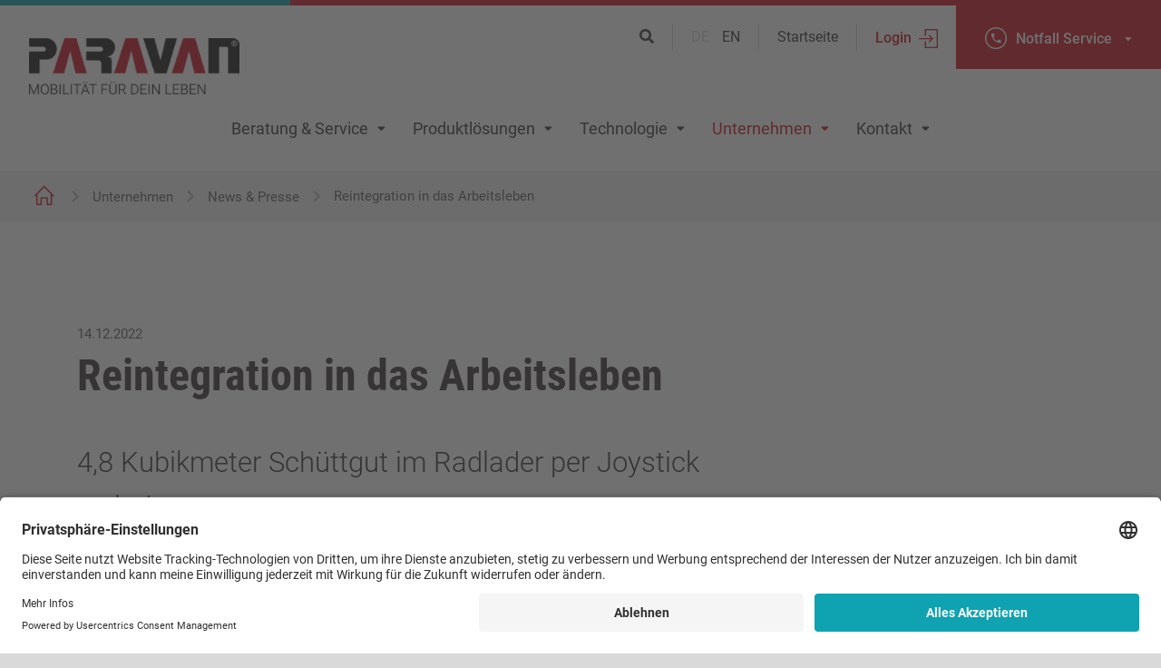

--- FILE ---
content_type: text/html; charset=utf-8
request_url: https://www.paravan.de/unternehmen/news-presse/reintegration-in-das-arbeitsleben
body_size: 32936
content:
<!DOCTYPE html>
<html lang="de" dir="ltr" class="no-js">
<head>

<meta charset="utf-8">
<!-- 
	This website is powered by TYPO3 - inspiring people to share!
	TYPO3 is a free open source Content Management Framework initially created by Kasper Skaarhoj and licensed under GNU/GPL.
	TYPO3 is copyright 1998-2026 of Kasper Skaarhoj. Extensions are copyright of their respective owners.
	Information and contribution at https://typo3.org/
-->


<link rel="icon" href="/_assets/159479cfa0c172c12648f81074f8fba1/Dist/assets/img/favicon.png" type="image/png">
<title>Reintegration in das Arbeitsleben</title>
<meta http-equiv="x-ua-compatible" content="IE=edge">
<meta name="generator" content="TYPO3 CMS">
<meta name="description" content="Reintegration in das Arbeitsleben dank des Drive-by-Wire-Systems Space Drive: 4,8 Kubikmeter Schüttgut im Radlader per Joystick verladen. ➤ Bericht lesen">
<meta name="viewport" content="width=device-width, initial-scale=1">
<meta name="robots" content="index,follow">
<meta property="og:title" content="PARAVAN GmbH">
<meta property="og:description" content="Reintegration in das Arbeitsleben dank des Drive-by-Wire-Systems Space Drive: 4,8 Kubikmeter Schüttgut im Radlader per Joystick verladen. ➤ Bericht lesen">
<meta property="og:image" content="https://www.paravan.de/typo3conf/ext/par_site/Resources/Public/Images/paravan-open-graph-facebook.jpg">
<meta property="og:type" content="website">
<meta name="twitter:card" content="summary">
<meta name="apple-mobile-web-app-capable" content="no">

<link rel="stylesheet" href="/_assets/5dbb7c718929555e0d6c9627dcb07952/Css/Frontend/Easycaptcha.css?1689583018" media="all">
<link rel="stylesheet" href="/_assets/f038457a108ded7ca0b077b63bfae195/Css/Main.min.css?1758796916" media="all">
<style media="all">
/*<![CDATA[*/
<!-- 
@charset "UTF-8";html{-webkit-text-size-adjust:100%;-moz-text-size-adjust:100%;-ms-text-size-adjust:100%;-webkit-tap-highlight-color:rgba(0,0,0,0);font-family:sans-serif;line-height:1.15;text-size-adjust:100%}figcaption,figure,footer,header,main,nav,section{display:block}body{background-color:#fff;font-family:-apple-system,BlinkMacSystemFont,Segoe UI,Roboto,Helvetica Neue,Arial,Noto Sans,sans-serif,Apple Color Emoji,Segoe UI Emoji,Segoe UI Symbol,Noto Color Emoji;line-height:1.5;text-align:left}[tabindex="-1"]:focus:not(:focus-visible){outline:0!important}h1,h2,h3,h4,h5,h6{margin-top:0;margin-bottom:.5rem}p{margin-top:0}address,p{margin-bottom:1rem}address{font-style:normal;line-height:inherit}dl,ol,ul{margin-top:0;margin-bottom:1rem}ol ol,ol ul,ul ol,ul ul{margin-bottom:0}dt{font-weight:700}dd{margin-bottom:.5rem;margin-left:0}blockquote{margin:0 0 1rem}b,strong{font-weight:bolder}small{font-size:80%}a{background-color:transparent;color:#0fa2b0;text-decoration:none}a:hover{color:#09616a;text-decoration:underline}a:not([href]):not([class]),a:not([href]):not([class]):hover{color:inherit;text-decoration:none}figure{margin:0 0 1rem}img{vertical-align:middle;border-style:none}table{border-collapse:collapse}caption{padding-top:.75rem;padding-bottom:.75rem;caption-side:bottom;color:#6c757d;text-align:left}th{text-align:inherit}label{display:inline-block;margin-bottom:.5rem}button{border-radius:0}button:focus{outline:1px dotted;outline:5px auto -webkit-focus-ring-color}button,input,select,textarea{margin:0;font-family:inherit;font-size:inherit;line-height:inherit}button,input{overflow:visible}button,select{text-transform:none}[role=button]{cursor:pointer}select{word-wrap:normal}[type=button],[type=reset],[type=submit],button{-webkit-appearance:button;-moz-appearance:button;appearance:button}[type=button]:not(:disabled),[type=reset]:not(:disabled),[type=submit]:not(:disabled),button:not(:disabled){cursor:pointer}[type=button]::-moz-focus-inner,[type=reset]::-moz-focus-inner,[type=submit]::-moz-focus-inner,button::-moz-focus-inner{border-style:none;padding:0}input[type=checkbox],input[type=radio]{box-sizing:border-box;padding:0}textarea{overflow:auto;resize:vertical}[type=number]::-webkit-inner-spin-button,[type=number]::-webkit-outer-spin-button{height:auto}[type=search]{-webkit-appearance:none;-moz-appearance:none;appearance:none;outline-offset:-2px}[type=search]::-webkit-search-decoration{-webkit-appearance:none;appearance:none}::-webkit-file-upload-button{-webkit-appearance:button;appearance:button;font:inherit}summary{display:list-item;cursor:pointer}template{display:none}[hidden]{display:none!important}.h1,.h2,.h3,.h4,.h5,.h6,h1,h2,h3,h4,h5,h6{margin-bottom:.5rem;font-weight:500;line-height:1.2}.h1,h1{font-size:2.5rem}.h2,h2{font-size:2rem}.h3,h3{font-size:1.75rem}.h4,h4{font-size:1.5rem}.h5,h5{font-size:1.25rem}.h6,h6{font-size:1rem}.small,small{font-size:80%;font-weight:400}.list-inline{padding-left:0;list-style:none}.list-inline-item{display:inline-block}.list-inline-item:not(:last-child){margin-right:.5rem}.blockquote{margin-bottom:1rem;font-size:1.25rem}.blockquote-footer{display:block;color:#6c757d;font-size:80%}.blockquote-footer:before{content:"\2014\00A0"}.img-fluid,.img-thumbnail{max-width:100%;height:auto}.img-thumbnail{border:1px solid #dee2e6;border-radius:.25rem;background-color:#fff;padding:.25rem}.figure{display:inline-block}.figure-img{margin-bottom:.5rem;line-height:1}.figure-caption{color:#6c757d;font-size:90%}.container,.container-fluid,.container-lg,.container-md,.container-sm,.container-xl{margin-right:auto;margin-left:auto;padding-right:15px;padding-left:15px;width:100%}.row{display:flex;flex-wrap:wrap;margin-right:-15px;margin-left:-15px}.col,.col-1,.col-2,.col-3,.col-4,.col-5,.col-6,.col-7,.col-8,.col-9,.col-10,.col-11,.col-12,.col-auto,.col-lg,.col-lg-1,.col-lg-2,.col-lg-3,.col-lg-4,.col-lg-5,.col-lg-6,.col-lg-7,.col-lg-8,.col-lg-9,.col-lg-10,.col-lg-11,.col-lg-12,.col-lg-auto,.col-md,.col-md-1,.col-md-2,.col-md-3,.col-md-4,.col-md-5,.col-md-6,.col-md-7,.col-md-8,.col-md-9,.col-md-10,.col-md-11,.col-md-12,.col-md-auto,.col-sm,.col-sm-1,.col-sm-2,.col-sm-3,.col-sm-4,.col-sm-5,.col-sm-6,.col-sm-7,.col-sm-8,.col-sm-9,.col-sm-10,.col-sm-11,.col-sm-12,.col-sm-auto,.col-xl,.col-xl-1,.col-xl-2,.col-xl-3,.col-xl-4,.col-xl-5,.col-xl-6,.col-xl-7,.col-xl-8,.col-xl-9,.col-xl-10,.col-xl-11,.col-xl-12,.col-xl-auto{position:relative;padding-right:15px;padding-left:15px;width:100%}.col{flex-basis:0;flex-grow:1;max-width:100%}.col-auto{flex:0 0 auto;width:auto;max-width:100%}.col-1{flex:0 0 8.33333%;max-width:8.33333%}.col-2{flex:0 0 16.66667%;max-width:16.66667%}.col-3{flex:0 0 25%;max-width:25%}.col-4{flex:0 0 33.33333%;max-width:33.33333%}.col-5{flex:0 0 41.66667%;max-width:41.66667%}.col-6{flex:0 0 50%;max-width:50%}.col-7{flex:0 0 58.33333%;max-width:58.33333%}.col-8{flex:0 0 66.66667%;max-width:66.66667%}.col-9{flex:0 0 75%;max-width:75%}.col-10{flex:0 0 83.33333%;max-width:83.33333%}.col-11{flex:0 0 91.66667%;max-width:91.66667%}.col-12{flex:0 0 100%;max-width:100%}.offset-1{margin-left:8.33333%}.offset-2{margin-left:16.66667%}.offset-3{margin-left:25%}.offset-4{margin-left:33.33333%}.offset-5{margin-left:41.66667%}.offset-6{margin-left:50%}.offset-7{margin-left:58.33333%}.offset-8{margin-left:66.66667%}.offset-9{margin-left:75%}.offset-10{margin-left:83.33333%}.offset-11{margin-left:91.66667%}.btn{-webkit-user-select:none;-moz-user-select:none;-ms-user-select:none;vertical-align:middle;transition:color .15s ease-in-out,background-color .15s ease-in-out,border-color .15s ease-in-out,box-shadow .15s ease-in-out;border:1px solid transparent;border-radius:.25rem;background-color:transparent;padding:.375rem .75rem;color:#40393a;font-size:1rem;font-weight:400;line-height:1.5;user-select:none;text-align:center}.btn:hover{color:#40393a;text-decoration:none}.btn:focus{outline:0;box-shadow:0 0 0 .2rem rgba(15,162,176,.25)}.btn:disabled{opacity:.65}.btn-success{border-color:#0fa2b0;background-color:#0fa2b0;color:#fff}.btn-success:focus,.btn-success:hover{border-color:#0b7781;background-color:#0c828d;color:#fff}.btn-success:focus{box-shadow:0 0 0 .2rem rgba(51,176,188,.5)}.btn-success:disabled{border-color:#0fa2b0;background-color:#0fa2b0;color:#fff}.show>.btn-success.dropdown-toggle{border-color:#0a6c75;background-color:#0b7781;color:#fff}.show>.btn-success.dropdown-toggle:focus{box-shadow:0 0 0 .2rem rgba(51,176,188,.5)}.btn-info{border-color:#17a2b8;background-color:#17a2b8;color:#fff}.btn-info:focus,.btn-info:hover{border-color:#117a8b;background-color:#138496;color:#fff}.btn-info:focus{box-shadow:0 0 0 .2rem rgba(58,176,195,.5)}.btn-info:disabled{border-color:#17a2b8;background-color:#17a2b8;color:#fff}.show>.btn-info.dropdown-toggle{border-color:#10707f;background-color:#117a8b;color:#fff}.show>.btn-info.dropdown-toggle:focus{box-shadow:0 0 0 .2rem rgba(58,176,195,.5)}.btn-warning{border-color:#ffc107;background-color:#ffc107;color:#212529}.btn-warning:focus,.btn-warning:hover{border-color:#d39e00;background-color:#e0a800;color:#212529}.btn-warning:focus{box-shadow:0 0 0 .2rem rgba(222,170,12,.5)}.btn-warning:disabled{border-color:#ffc107;background-color:#ffc107;color:#212529}.show>.btn-warning.dropdown-toggle{border-color:#c69500;background-color:#d39e00;color:#212529}.show>.btn-warning.dropdown-toggle:focus{box-shadow:0 0 0 .2rem rgba(222,170,12,.5)}.btn-link{color:#0fa2b0;font-weight:400;text-decoration:none}.btn-link:hover{color:#09616a}.btn-link:focus,.btn-link:hover{text-decoration:underline}.btn-link:disabled{pointer-events:none;color:#6c757d}.btn-lg{border-radius:.3rem;padding:.5rem 1rem;font-size:1.25rem;line-height:1.5}.btn-sm{border-radius:.2rem;padding:.25rem .5rem;font-size:.875rem;line-height:1.5}.btn-block{display:block;width:100%}.btn-block+.btn-block{margin-top:.5rem}input[type=button].btn-block,input[type=reset].btn-block,input[type=submit].btn-block{width:100%}.dropdown{position:relative}.dropdown-toggle{white-space:nowrap}.dropdown-toggle:after{display:inline-block;vertical-align:.255em;margin-left:.255em;border-top:.3em solid;border-right:.3em solid transparent;border-bottom:0;border-left:.3em solid transparent;content:""}.dropdown-toggle:empty:after{margin-left:0}.dropdown-item{display:block;clear:both;border:0;background-color:transparent;padding:.25rem 1.5rem;width:100%;color:#212529;font-weight:400;text-align:inherit;white-space:nowrap}.dropdown-item:focus,.dropdown-item:hover{background-color:#f8f9fa;color:#16181b;text-decoration:none}.dropdown-item.active,.dropdown-item:active{background-color:#0fa2b0;color:#fff;text-decoration:none}.dropdown-item:disabled{background-color:transparent;pointer-events:none;color:#6c757d}.dropdown-header{display:block;margin-bottom:0;padding:.5rem 1.5rem;color:#6c757d;font-size:.875rem;white-space:nowrap}.dropdown-item-text{display:block;padding:.25rem 1.5rem;color:#212529}.nav{display:flex;flex-wrap:wrap;margin-bottom:0;padding-left:0;list-style:none}.nav-link{display:block;padding:.5rem 1rem}.nav-link:focus,.nav-link:hover{text-decoration:none}.nav-tabs{border-bottom:1px solid #dee2e6}.nav-tabs .nav-item{margin-bottom:-1px}.nav-tabs .nav-link{border:1px solid transparent;border-top-right-radius:.25rem;border-top-left-radius:.25rem}.nav-tabs .nav-link:focus,.nav-tabs .nav-link:hover{border-color:#e9ecef #e9ecef #dee2e6}.nav-tabs .nav-item.show .nav-link,.nav-tabs .nav-link.active{border-color:#dee2e6 #dee2e6 #fff;background-color:#fff;color:#495057}.tab-content>.tab-pane{display:none}.tab-content>.active{display:block}.align-top{vertical-align:top!important}.align-bottom{vertical-align:bottom!important}.align-text-bottom{vertical-align:text-bottom!important}.align-text-top{vertical-align:text-top!important}.bg-success{background-color:#0fa2b0!important}a.bg-success:focus,a.bg-success:hover,button.bg-success:focus,button.bg-success:hover{background-color:#0b7781!important}.bg-info{background-color:#17a2b8!important}a.bg-info:focus,a.bg-info:hover,button.bg-info:focus,button.bg-info:hover{background-color:#117a8b!important}.bg-warning{background-color:#ffc107!important}a.bg-warning:focus,a.bg-warning:hover,button.bg-warning:focus,button.bg-warning:hover{background-color:#d39e00!important}.bg-white{background-color:#fff!important}.border{border:1px solid #dee2e6!important}.border-top{border-top:1px solid #dee2e6!important}.border-right{border-right:1px solid #dee2e6!important}.border-bottom{border-bottom:1px solid #dee2e6!important}.border-left{border-left:1px solid #dee2e6!important}.border-0{border:0!important}.border-top-0{border-top:0!important}.border-right-0{border-right:0!important}.border-bottom-0{border-bottom:0!important}.border-left-0{border-left:0!important}.border-success{border-color:#0fa2b0!important}.border-info{border-color:#17a2b8!important}.border-warning{border-color:#ffc107!important}.border-white{border-color:#fff!important}.d-none{display:none!important}.d-inline{display:inline!important}.d-inline-block{display:inline-block!important}.d-block{display:block!important}.d-table{display:table!important}.d-table-row{display:table-row!important}.d-flex{display:flex!important}.d-inline-flex{display:inline-flex!important}.embed-responsive{display:block;position:relative;padding:0;width:100%;overflow:hidden}.embed-responsive:before{display:block;content:""}.embed-responsive .embed-responsive-item,.embed-responsive embed,.embed-responsive iframe,.embed-responsive video{position:absolute;top:0;bottom:0;left:0;border:0;width:100%;height:100%}.embed-responsive-21by9:before{padding-top:42.85714%}.embed-responsive-16by9:before{padding-top:56.25%}.embed-responsive-4by3:before{padding-top:75%}.embed-responsive-1by1:before{padding-top:100%}.flex-row{flex-direction:row!important}.flex-column{flex-direction:column!important}.flex-row-reverse{flex-direction:row-reverse!important}.flex-column-reverse{flex-direction:column-reverse!important}.flex-shrink-0{flex-shrink:0!important}.flex-shrink-1{flex-shrink:1!important}.justify-content-start{justify-content:flex-start!important}.justify-content-end{justify-content:flex-end!important}.justify-content-center{justify-content:center!important}.justify-content-between{justify-content:space-between!important}.align-items-start{align-items:flex-start!important}.align-items-end{align-items:flex-end!important}.align-items-center{align-items:center!important}.align-content-start{align-content:flex-start!important}.align-content-end{align-content:flex-end!important}.align-content-center{align-content:center!important}.align-content-between{align-content:space-between!important}.user-select-all{-webkit-user-select:all!important;-moz-user-select:all!important;-ms-user-select:all!important;user-select:all!important}.user-select-auto{-webkit-user-select:auto!important;-moz-user-select:auto!important;-ms-user-select:auto!important;user-select:auto!important}.user-select-none{-webkit-user-select:none!important;-moz-user-select:none!important;-ms-user-select:none!important;user-select:none!important}.position-static{position:static!important}@supports ((position:-webkit-sticky) or (position:sticky)){.sticky-top{position:-webkit-sticky;position:sticky;top:0;z-index:1020}}.w-25{width:25%!important}.w-50{width:50%!important}.w-75{width:75%!important}.w-100{width:100%!important}.w-auto{width:auto!important}.h-25{height:25%!important}.h-50{height:50%!important}.h-75{height:75%!important}.h-100{height:100%!important}.h-auto{height:auto!important}.vw-100{width:100vw!important}.m-0{margin:0!important}.mb-0{margin-bottom:0!important}.m-1{margin:.25rem!important}.mb-1{margin-bottom:.25rem!important}.m-2{margin:.5rem!important}.mb-2{margin-bottom:.5rem!important}.m-3{margin:1rem!important}.mb-3{margin-bottom:1rem!important}.m-4{margin:1.5rem!important}.mb-4{margin-bottom:1.5rem!important}.m-5{margin:3rem!important}.mb-5{margin-bottom:3rem!important}.p-0{padding:0!important}.pr-0,.px-0{padding-right:0!important}.pb-0{padding-bottom:0!important}.px-0{padding-left:0!important}.p-1{padding:.25rem!important}.pr-1,.px-1{padding-right:.25rem!important}.pb-1{padding-bottom:.25rem!important}.px-1{padding-left:.25rem!important}.p-2{padding:.5rem!important}.pr-2,.px-2{padding-right:.5rem!important}.pb-2{padding-bottom:.5rem!important}.px-2{padding-left:.5rem!important}.p-3{padding:1rem!important}.pr-3,.px-3{padding-right:1rem!important}.pb-3{padding-bottom:1rem!important}.px-3{padding-left:1rem!important}.p-4{padding:1.5rem!important}.pr-4,.px-4{padding-right:1.5rem!important}.pb-4{padding-bottom:1.5rem!important}.px-4{padding-left:1.5rem!important}.p-5{padding:3rem!important}.pr-5,.px-5{padding-right:3rem!important}.pb-5{padding-bottom:3rem!important}.px-5{padding-left:3rem!important}.m-n1{margin:-.25rem!important}.mb-n1{margin-bottom:-.25rem!important}.m-n2{margin:-.5rem!important}.mb-n2{margin-bottom:-.5rem!important}.m-n3{margin:-1rem!important}.mb-n3{margin-bottom:-1rem!important}.m-n4{margin:-1.5rem!important}.mb-n4{margin-bottom:-1.5rem!important}.m-n5{margin:-3rem!important}.mb-n5{margin-bottom:-3rem!important}.m-auto{margin:auto!important}.mb-auto{margin-bottom:auto!important}.text-justify{text-align:justify!important}.text-left{text-align:left!important}.text-right{text-align:right!important}.text-center{text-align:center!important}.text-white{color:#fff!important}.text-success{color:#0fa2b0!important}a.text-success:focus,a.text-success:hover{color:#09616a!important}.text-info{color:#17a2b8!important}a.text-info:focus,a.text-info:hover{color:#0f6674!important}.text-warning{color:#ffc107!important}a.text-warning:focus,a.text-warning:hover{color:#ba8b00!important}.text-body{color:#40393a!important}.text-black-50{color:rgba(0,0,0,.5)!important}.text-white-50{color:hsla(0,0%,100%,.5)!important}.text-hide{border:0;background-color:transparent;color:transparent;font:0/0 a;text-shadow:none}.visible{visibility:visible!important}.form-control{display:block;transition:border-color .15s ease-in-out,box-shadow .15s ease-in-out;border:1px solid #ced4da;border-radius:.25rem;background-clip:padding-box;background-color:#fff;padding:.375rem .75rem;width:100%;height:calc(1.5em + .75rem + 2px);color:#495057;font-size:1rem;font-weight:400;line-height:1.5}.form-control::-ms-expand{border:0;background-color:transparent}.form-control:-moz-focusring{color:transparent;text-shadow:0 0 0 #495057}.form-control:focus{outline:0;box-shadow:0 0 0 .2rem rgba(15,162,176,.25);border-color:#4fe2f0;background-color:#fff;color:#495057}.form-control::-moz-placeholder{opacity:1;color:#6c757d}.form-control:-ms-input-placeholder{opacity:1;color:#6c757d}.form-control::-ms-input-placeholder{opacity:1;color:#6c757d}.form-control::placeholder{opacity:1;color:#6c757d}.form-control:disabled,.form-control[readonly]{opacity:1;background-color:#e9ecef}input[type=date].form-control,input[type=datetime-local].form-control,input[type=month].form-control,input[type=time].form-control{-webkit-appearance:none;-moz-appearance:none;appearance:none}select.form-control:focus::-ms-value{background-color:#fff;color:#495057}.form-control-file{display:block;width:100%}.col-form-label{margin-bottom:0;padding-top:calc(.375rem + 1px);padding-bottom:calc(.375rem + 1px);font-size:inherit;line-height:1.5}.col-form-label-lg{padding-top:calc(.5rem + 1px);padding-bottom:calc(.5rem + 1px);font-size:1.25rem;line-height:1.5}.col-form-label-sm{padding-top:calc(.25rem + 1px);padding-bottom:calc(.25rem + 1px);font-size:.875rem;line-height:1.5}.form-control-sm{border-radius:.2rem;padding:.25rem .5rem;height:calc(1.5em + .5rem + 2px);font-size:.875rem;line-height:1.5}.form-control-lg{border-radius:.3rem;padding:.5rem 1rem;height:calc(1.5em + 1rem + 2px);font-size:1.25rem;line-height:1.5}select.form-control[multiple],select.form-control[size],textarea.form-control{height:auto}.form-group{margin-bottom:1rem}.form-text{display:block;margin-top:.25rem}.form-row{display:flex;flex-wrap:wrap;margin-right:-5px;margin-left:-5px}.form-row>.col,.form-row>[class*=col-]{padding-right:5px;padding-left:5px}.form-check{display:block;position:relative;padding-left:1.25rem}.form-check-input{position:absolute;margin-top:.3rem;margin-left:-1.25rem}.form-check-input:disabled~.form-check-label,.form-check-input[disabled]~.form-check-label{color:#6c757d}.form-check-label{margin-bottom:0}.form-check-inline{display:inline-flex;align-items:center;margin-right:.75rem;padding-left:0}.form-check-inline .form-check-input{position:static;margin-top:0;margin-right:.3125rem;margin-left:0}.form-inline{display:flex;flex-flow:row wrap;align-items:center}.form-inline .form-check{width:100%}.input-group{display:flex;position:relative;flex-wrap:wrap;align-items:stretch;width:100%}.input-group>.custom-file,.input-group>.custom-select,.input-group>.form-control{position:relative;flex:1 1 auto;margin-bottom:0;width:1%;min-width:0}.input-group>.custom-file+.custom-file,.input-group>.custom-file+.custom-select,.input-group>.custom-file+.form-control,.input-group>.custom-select+.custom-file,.input-group>.custom-select+.custom-select,.input-group>.custom-select+.form-control,.input-group>.form-control+.custom-file,.input-group>.form-control+.custom-select,.input-group>.form-control+.form-control{margin-left:-1px}.input-group>.custom-file .custom-file-input:focus~.custom-file-label,.input-group>.custom-select:focus,.input-group>.form-control:focus{z-index:3}.input-group>.custom-file .custom-file-input:focus{z-index:4}.input-group>.custom-select:not(:last-child),.input-group>.form-control:not(:last-child){border-top-right-radius:0;border-bottom-right-radius:0}.input-group>.custom-select:not(:first-child),.input-group>.form-control:not(:first-child){border-top-left-radius:0;border-bottom-left-radius:0}.input-group>.custom-file{display:flex;align-items:center}.input-group>.custom-file:not(:last-child) .custom-file-label,.input-group>.custom-file:not(:last-child) .custom-file-label:after{border-top-right-radius:0;border-bottom-right-radius:0}.input-group>.custom-file:not(:first-child) .custom-file-label{border-top-left-radius:0;border-bottom-left-radius:0}.input-group-append{display:flex}.input-group-append .btn{position:relative;z-index:2}.input-group-append .btn:focus{z-index:3}.input-group-append,.input-group-append .btn+.btn,.input-group-append .btn+.input-group-text,.input-group-append .input-group-text+.btn,.input-group-append .input-group-text+.input-group-text{margin-left:-1px}.input-group-text{display:flex;align-items:center;margin-bottom:0;border:1px solid #ced4da;border-radius:.25rem;background-color:#e9ecef;padding:.375rem .75rem;color:#495057;font-size:1rem;font-weight:400;line-height:1.5;text-align:center;white-space:nowrap}.input-group-text input[type=checkbox],.input-group-text input[type=radio]{margin-top:0}.input-group-lg>.custom-select,.input-group-lg>.form-control:not(textarea){height:calc(1.5em + 1rem + 2px)}.input-group-lg>.custom-select,.input-group-lg>.form-control,.input-group-lg>.input-group-append>.btn,.input-group-lg>.input-group-append>.input-group-text{border-radius:.3rem;padding:.5rem 1rem;font-size:1.25rem;line-height:1.5}.input-group-sm>.custom-select,.input-group-sm>.form-control:not(textarea){height:calc(1.5em + .5rem + 2px)}.input-group-sm>.custom-select,.input-group-sm>.form-control,.input-group-sm>.input-group-append>.btn,.input-group-sm>.input-group-append>.input-group-text{border-radius:.2rem;padding:.25rem .5rem;font-size:.875rem;line-height:1.5}.input-group-lg>.custom-select,.input-group-sm>.custom-select{padding-right:1.75rem}.input-group>.input-group-append:last-child>.btn:not(:last-child):not(.dropdown-toggle),.input-group>.input-group-append:last-child>.input-group-text:not(:last-child),.input-group>.input-group-append:not(:last-child)>.btn,.input-group>.input-group-append:not(:last-child)>.input-group-text{border-top-right-radius:0;border-bottom-right-radius:0}.input-group>.input-group-append>.btn,.input-group>.input-group-append>.input-group-text{border-top-left-radius:0;border-bottom-left-radius:0}.slick-slider{-webkit-touch-callout:none;-webkit-user-select:none;-moz-user-select:none;-ms-user-select:none;-webkit-tap-highlight-color:transparent;box-sizing:border-box;touch-action:pan-y;user-select:none}.slick-list,.slick-slider{display:block;position:relative}.slick-list{margin:0;padding:0;overflow:hidden}.slick-list:focus{outline:none}.slick-slider .slick-list,.slick-slider .slick-track{transform:translateZ(0)}.slick-track{display:block;position:relative;top:0;left:0;margin-right:auto;margin-left:auto}.slick-track:after,.slick-track:before{display:table;content:""}.slick-track:after{clear:both}.slick-loading .slick-track{visibility:hidden}.slick-slide{display:none;float:left;height:100%;min-height:1px}[dir=rtl] .slick-slide{float:right}.slick-slide img{display:block}.slick-slide.slick-loading img{display:none}.slick-initialized .slick-slide{display:block}.slick-loading .slick-slide{visibility:hidden}.slick-arrow.slick-hidden{display:none}*,:after,:before{box-sizing:border-box}html{padding-bottom:0!important;scroll-behavior:smooth;font-size:100%}body{margin:0;background-color:#d9d9d9;padding:0;color:#40393a;font-family:Roboto,Arial,sans-serif;font-size:1rem;font-weight:400;line-height:1.8125em}.headline-h1,h1{margin:0 0 2.5rem;font-family:Roboto Condensed,Montserrat,Segoe UI,Aharoni,sans-serif;font-size:3rem;font-weight:700;line-height:1.29167em}.headline-h2,h2{font-size:1.9375rem;font-weight:300;line-height:1.58065em}.headline-h2,.headline-h3,h2,h3{margin:0 0 2.5rem;font-family:Roboto,Arial,sans-serif}.headline-h3,h3{font-size:1.875rem;font-weight:700;line-height:1.53333em}.headline-h4,h4{margin:0 0 1.5625rem;font-size:1.25rem;line-height:1.6em}.headline-h4,.headline-h5,h4,h5{font-family:Roboto,Arial,sans-serif;font-weight:500}.headline-h5,h5{margin:0 0 1.25rem;font-size:1.125rem;line-height:1.55556em}.btn{display:inline-block}.btn.btn-default,.btn.btn-default-cyan,.btn.btn-default-red,.btn.btn-download,.btn.btn-link-teaser,.btn.btn-submit{border-radius:0;background-color:#d9d9d9;padding:1.375rem 3.25rem 1.3125rem;color:#40393a;font-size:1rem;font-weight:700;line-height:1.3125em;text-decoration:none}.btn.btn-default-cyan:after,.btn.btn-default-red:after,.btn.btn-default:after,.btn.btn-download:after,.btn.btn-link-teaser:after,.btn.btn-submit:after{display:inline-block;transform:translateY(3px);margin:0 0 0 .75rem;background:url('/_assets/159479cfa0c172c12648f81074f8fba1/Dist/assets/img/icon-arrow-red.png') 0 0 no-repeat;background-size:auto 100%;width:16px;height:16px;content:""}.btn.btn-default-red{background-color:#cd1626;color:#fff}.btn.btn-default-red:after{background:url('/_assets/159479cfa0c172c12648f81074f8fba1/Dist/assets/img/icon-arrow-white.png') 0 0 no-repeat;background-size:auto 100%}.btn.btn-default-cyan,.btn.btn-submit{background-color:#0c8a96;color:#fff}.btn.btn-default-cyan:after,.btn.btn-submit:after{background:url('/_assets/159479cfa0c172c12648f81074f8fba1/Dist/assets/img/icon-arrow-white.png') 0 0 no-repeat;background-size:auto 100%}.btn.btn-submit{cursor:pointer;margin:60px 0 30px;border:0}.btn.btn-link-arrow{display:inline-block;padding:0;color:#40393a;font-size:.9375rem;font-weight:500;text-align:left;text-decoration:none}.btn.btn-link-arrow:after{display:inline-block;transform:translateY(1px);margin:0 0 0 9px;background:url('/_assets/159479cfa0c172c12648f81074f8fba1/Dist/assets/img/icon-arrow-red.png') 0 0 no-repeat;background-size:auto 100%;width:13px;height:13px;content:""}.btn.btn-download{background-color:#0c8a96;color:#fff}.btn.btn-download:after{transform:translateY(1px);margin:0 0 0 .75rem;background:url('/_assets/159479cfa0c172c12648f81074f8fba1/Dist/assets/img/icon-download.png') 0 0 no-repeat;background-size:auto 100%;width:13px;height:15px}.btn.btn-link-teaser{display:block;position:relative;border-top:2px solid #d9d9d9;background-color:#f2f2f2;padding:24px 56px 24px 22px;text-align:left}.btn.btn-link-teaser:after{position:absolute;top:50%;right:24px;transform:translateY(-50%)}.btn.btn-slim{padding:1rem 2.5rem .9375rem;font-size:.9375rem;font-weight:500}a:hover{color:#cd1626;text-decoration:none}#keyvisual+nav,#kvSlider+nav{display:none}#keyvisual+nav{display:block}.img-fluid{width:100%}.text-2column{grid-column-gap:80px;-moz-column-gap:80px;-moz-column-count:2;column-gap:80px;column-count:2;width:100%}main ul{margin:0 0 1.8125rem;padding:0;list-style:none}main ul>li{position:relative;margin-bottom:.625rem;padding-left:2.6875rem}main ul>li:before{position:absolute;top:4px;left:4px;background:url('/_assets/159479cfa0c172c12648f81074f8fba1/Dist/assets/img/icon-check-line.png') 0 0 no-repeat;background-size:100% auto;width:22px;height:22px;content:""}main ul>li a{font-weight:500}main ul>li a,main ul>li a:hover{color:#cd1626;text-decoration:none}main ul>li>ul{margin-top:5px}main ul>li>ul>li{padding-left:1.125rem;line-height:1.5}main ul>li>ul>li:before{position:absolute;top:6px;left:0;border-radius:50%;background:none;background-color:#40393a;width:6px;height:6px;content:""}main p{margin:0 0 1.875rem}main p a{color:#cd1626;font-weight:500;text-decoration:none}main p+h3,main p+h4,main p+h5{margin-top:60px}main p+.table-of-content{margin-top:55px}main>section{background-color:#fff}main>section .category{margin-bottom:3.125rem}.category{font-family:Roboto Condensed,Montserrat,Segoe UI,Aharoni,sans-serif;font-size:1rem;font-weight:700;letter-spacing:3px;letter-spacing:.3rem;text-transform:uppercase}#wrapper{position:relative;margin:0 auto;background-color:#fff;max-width:1650px;overflow-x:hidden}#wrapper main{display:block}#wrapper main.content-layout{margin-top:110px}#wrapper main.content-layout .accordionContainer,#wrapper main.content-layout .bannerContainer,#wrapper main.content-layout .content-slider,#wrapper main.content-layout .googlemaps,#wrapper main.content-layout .mapInteractive,#wrapper main.content-layout .mediathek,#wrapper main.content-layout .serviceContainer,#wrapper main.content-layout .table,#wrapper main.content-layout .textmedia,#wrapper main.content-layout .videocontainer{margin-bottom:80px}#wrapper main.intro-layout>section{border-bottom:1px solid #d9d9d9;padding:80px 0}#wrapper main.intro-layout>section:nth-child(2n){background-color:#f2f2f2}#wrapper main.intro-layout>section:nth-child(2n) .table th,#wrapper main.intro-layout>section:nth-child(2n) .table thead th{border-bottom:10px solid #f2f2f2;background-color:#fff}#wrapper main.intro-layout>section:nth-child(2n)#introTeaserboxes .btn-default,#wrapper main.intro-layout>section:nth-child(2n)#introTeaserboxes .btn.btn-default-cyan,#wrapper main.intro-layout>section:nth-child(2n)#introTeaserboxes .btn.btn-default-red,#wrapper main.intro-layout>section:nth-child(2n)#introTeaserboxes .btn.btn-download,#wrapper main.intro-layout>section:nth-child(2n)#introTeaserboxes .btn.btn-link-teaser,#wrapper main.intro-layout>section:nth-child(2n)#introTeaserboxes .btn.btn-submit,#wrapper main.intro-layout>section:nth-child(2n) .table.table-striped tbody tr:nth-of-type(odd){background-color:#fff}#wrapper main.intro-layout>section:nth-child(2n).tabbox .nav-tabs .nav-item{border-color:#f2f2f2;background-color:#fff}#wrapper main.intro-layout>section:nth-child(2n)#introTeaserboxes .teaserboxBig,#wrapper main.intro-layout>section:nth-child(2n).gallerySlider .gallerySlideElement .content,#wrapper main.intro-layout>section:nth-child(2n).newsteaserList .newsteaser .teaserbox,#wrapper main.intro-layout>section:nth-child(2n).newsteaserStart .btn-default,#wrapper main.intro-layout>section:nth-child(2n).newsteaserStart .btn.btn-default-cyan,#wrapper main.intro-layout>section:nth-child(2n).newsteaserStart .btn.btn-default-red,#wrapper main.intro-layout>section:nth-child(2n).newsteaserStart .btn.btn-download,#wrapper main.intro-layout>section:nth-child(2n).newsteaserStart .btn.btn-link-teaser,#wrapper main.intro-layout>section:nth-child(2n).newsteaserStart .btn.btn-submit,#wrapper main.intro-layout>section:nth-child(2n).newsteaserStart .newsteaser .teaserbox,#wrapper main.intro-layout>section:nth-child(2n).serviceContainer .servicebox{background-color:#fff}#wrapper main.intro-layout>section:nth-child(2n).gallerySlider .gallerySlideElement .content .slidenumber{color:#f2f2f2}#wrapper main.intro-layout>section:nth-child(2n).accordionContainer .card{background-color:transparent}#wrapper main.intro-layout>section:nth-child(2n).accordionContainer .card .card-header,#wrapper main.intro-layout>section:nth-child(2n) .paging a{background-color:#fff}#wrapper main.intro-layout>section:nth-child(2n) .paging a.active{background-color:#ae1220}#wrapper main.intro-layout>section:nth-child(2n).career-teaser-wrapper .career-teaser{background-color:#fff}#wrapper main.intro-layout>section:nth-child(odd).gallerySlider .content{background-color:#f2f2f2}#wrapper main.intro-layout>section:nth-child(odd).gallerySlider .content .slidenumber{color:#fff}#wrapper main.intro-layout>section:nth-child(odd).statementSlider .btn-default,#wrapper main.intro-layout>section:nth-child(odd).statementSlider .btn.btn-default-cyan,#wrapper main.intro-layout>section:nth-child(odd).statementSlider .btn.btn-default-red,#wrapper main.intro-layout>section:nth-child(odd).statementSlider .btn.btn-download,#wrapper main.intro-layout>section:nth-child(odd).statementSlider .btn.btn-link-teaser,#wrapper main.intro-layout>section:nth-child(odd).statementSlider .btn.btn-submit{background-color:#f2f2f2}#wrapper #bg-overlay{display:none;position:absolute;top:0;left:0;z-index:400;background-color:rgba(0,0,0,.6);width:100%;height:100%}#wrapper .data-link{cursor:pointer}#wrapper .figure{margin:0 0 50px}#wrapper .figure .figure-caption{color:#40393a;font-size:100%;font-style:italic}.slick-slider .slick-slide:focus,.slick-slider .slick-slide:hover{outline:none;border:0}.slick-slider.slick-initialized .slick-slide{display:block}.slick-slider .slick-arrow{position:absolute;right:0;bottom:0;z-index:390;cursor:pointer;border:0;background-color:#08636c;width:72px;height:72px;text-indent:-9999px}.slick-slider .slick-arrow:focus,.slick-slider .slick-arrow:hover{outline:none;border:0;border-radius:0}.slick-slider .slick-arrow:after{position:absolute;top:50%;left:50%;transform:translate(-50%,-50%);margin:0;background:url('/_assets/159479cfa0c172c12648f81074f8fba1/Dist/assets/img/icon-arrow-white.png') 0 0 no-repeat;background-size:100% auto;width:16px;height:16px;content:""}.slick-slider .slick-arrow.slick-prev{right:72px;background-color:#0c8a96}.slick-slider .slick-arrow.slick-prev:after{transform:translate(-50%,-50%) rotate(180deg)}.slick-slider .slick-dots{display:flex;position:absolute;bottom:-40px;left:50%;justify-content:center;transform:translateX(-50%);margin:0;padding:0}.slick-slider .slick-dots li{margin:0 5px;padding:0;list-style:none}.slick-slider .slick-dots li:before{display:none}.slick-slider .slick-dots li button{border:0;border-radius:0;background:transparent;padding:0;width:20px;height:20px;font-size:0;line-height:0}.slick-slider .slick-dots li button:focus{outline:0;border:0}.slick-slider .slick-dots li button:before{display:block;margin:auto;border:2px solid #0fa2b0;border-radius:50%;background-color:#0fa2b0;width:10px;height:10px;content:""}.slick-slider .slick-dots li.slick-active button:before{background-color:transparent}.fancybox-slide{padding:140px}ul.tx-indexedsearch-browsebox{display:flex;justify-content:flex-start}ul.tx-indexedsearch-browsebox li{padding:0}ul.tx-indexedsearch-browsebox li:before{display:none}ul.tx-indexedsearch-browsebox li a{display:block;padding:0 10px}.embed-responsive .uc-embedding-container{position:absolute;top:0;bottom:0;left:0;border:0;width:100%;height:100%;overflow:hidden}#nav-big-flyout #nav-container #main-nav .info-content .info-content-inner .vimeo-container,.vimeo-container,.yt-container{cursor:pointer}.searchcontainer{margin-bottom:80px}.searchcontainer .input-group .form-control{border-radius:0;font-size:.875rem}.searchcontainer .input-group .btn-submit{margin:0;padding:7px 20px}.searchresults{margin-bottom:80px}.searchresults .tx-indexedsearch-res{margin-bottom:40px}.searchresults .tx-indexedsearch-res h3{margin-bottom:10px}.searchresults .tx-indexedsearch-res .tx-indexedsearch-title>a{color:#40393a;font-size:1rem;font-weight:700;line-height:1.3125em;text-decoration:none}.searchresults .tx-indexedsearch-res .tx-indexedsearch-title>a:after{display:inline-block;transform:translateY(3px);margin:0 0 0 .75rem;background:url('/_assets/159479cfa0c172c12648f81074f8fba1/Dist/assets/img/icon-arrow-red.png') 0 0 no-repeat;background-size:auto 100%;width:16px;height:16px;content:""}header{position:relative;z-index:450;border-top:6px solid #cd1626;background-color:#fff}header:before{position:absolute;top:-6px;left:0;background-color:#0fa2b0;width:25%;height:6px;content:""}header .header-inner{margin:0 0 13px}header .header-inner #blockLogo{margin:36px 32px 0;width:232px}header .header-inner #blockLogo.next-mobility-summit{margin:12px 32px 0;width:120px}header .header-inner #blockLogo.georgenhof{margin:20px 32px 7px;width:200px}header .header-inner #metaNavigation{display:flex;align-items:flex-start;justify-content:flex-end}header .header-inner #metaNavigation .searchblock{display:inline-block;position:relative;margin:20px 0;padding-right:20px;color:#40393a}header .header-inner #metaNavigation .searchblock .searchslug{cursor:pointer}header .header-inner #metaNavigation .searchblock .searchcontent{position:absolute;top:30px;right:0;transform:translateY(-20%);visibility:hidden;z-index:100;transition:transform .3s,visibility .2s ease-in;box-shadow:0 4px 7px 0 rgba(0,0,0,.24);background-color:#0c8a96;padding:20px;width:420px}header .header-inner #metaNavigation .searchblock .searchcontent .form-control{border-radius:0;font-size:.875rem}header .header-inner #metaNavigation .searchblock .searchcontent .btn-submit{margin:0;background-color:#cd1626;padding:9px 15px;font-size:.875rem}header .header-inner #metaNavigation .searchblock.active .searchcontent{transform:translateY(0);visibility:visible;transition:transform .3s,visibility .3s ease-out}header .header-inner #metaNavigation .languageselector{display:inline-block;margin:20px 0;border-left:1px solid #d9d9d9;padding:0 15px;color:#d9d9d9;text-transform:uppercase}header .header-inner #metaNavigation .languageselector span{display:inline-block;padding:0 5px}header .header-inner #metaNavigation .languageselector a{padding:0 5px;color:#40393a;text-decoration:none}header .header-inner #metaNavigation .metalink{display:inline-block;margin:20px 0;border-left:1px solid #d9d9d9}header .header-inner #metaNavigation .metalink a{display:block;padding:0 20px;color:#40393a;text-decoration:none}header .header-inner #metaNavigation .metalink.login a{color:#cd1626;font-weight:500}header .header-inner #metaNavigation .metalink.login a:after{display:inline-block;transform:translateY(6px);margin:0 0 0 8px;background:url('/_assets/159479cfa0c172c12648f81074f8fba1/Dist/assets/img/icon-login.png') 0 0 no-repeat;background-size:100% auto;width:21px;height:21px;content:""}header .header-inner #metaNavigation .metalink.login.logout a:after{background:url('/_assets/159479cfa0c172c12648f81074f8fba1/Dist/assets/img/icon-logout.png') 0 0 no-repeat;background-size:100% auto}header .emergencyservice-lug{display:inline-block;cursor:pointer;background-color:#cd1626;padding:18px 32px;color:#fff;font-weight:500}header .emergencyservice-lug:before{display:inline-block;transform:translateY(6px);margin:0 6px 0 0;background:url('/_assets/159479cfa0c172c12648f81074f8fba1/Dist/assets/img/icon-phone-circle.png') 0 0 no-repeat;background-size:100% auto;width:24px;height:24px;content:""}header .emergencyservice-lug:after{display:inline-block;transform:translateY(-3px);margin:0 0 0 10px;font-family:Font Awesome\ 5 Free;font-size:.75rem;font-weight:900;content:"\f0dd"}header #emergencyservice{position:absolute;top:-6px;right:0;transform:translateY(-100%);z-index:100;transition:transform .3s;margin-bottom:6px;width:75%}header #emergencyservice.active{transform:translateY(0)}header #emergencyservice.active .emergencyservice-lug:after{transform:rotate(180deg)}header #emergencyservice .emergencyservice-lug{position:absolute;right:0;bottom:0;transform:translateY(100%);border-top:6px solid #cd1626}header #emergencyservice .emergencyservice-layer{display:flex;align-items:stretch;height:400px}header #emergencyservice .emergencyservice-layer .close-mobile{display:none}header #emergencyservice .emergencyservice-layer .btn-default-red{display:block;padding:1rem 0 .9375rem;font-size:.9375rem;font-weight:500;line-height:1.4em;text-align:center}header #emergencyservice .emergencyservice-layer .btn-default-red:after{transform:translateY(2px);margin:0 0 0 .625rem;width:13px;height:13px}header #emergencyservice .emergencyservice-layer>div{padding:30px 25px 50px;color:#fff;font-size:.9375rem}header #emergencyservice .emergencyservice-layer>div.layer-left{background-color:#0c8a96;width:33%}header #emergencyservice .emergencyservice-layer>div.layer-left .btn-default-red{background-color:#0fa2b0}header #emergencyservice .emergencyservice-layer>div.layer-center{background-color:#940f1b;width:34%}header #emergencyservice .emergencyservice-layer>div.layer-right{background-color:#ae1220;width:33%}header #emergencyservice .emergencyservice-layer>div .headline{margin:0 0 8px;font-family:Roboto Condensed,Montserrat,Segoe UI,Aharoni,sans-serif;font-weight:700;letter-spacing:3px;letter-spacing:.3rem;text-transform:uppercase}header #emergencyservice .emergencyservice-layer>div .teaser{margin:0 0 20px;font-size:.875rem;line-height:1.28571em}header #emergencyservice .emergencyservice-layer>div .info{height:50%}header #emergencyservice .emergencyservice-layer>div .phone{position:relative;padding:0 0 0 50px;line-height:18px;line-height:1.8rem}header #emergencyservice .emergencyservice-layer>div .phone>a>span,header #emergencyservice .emergencyservice-layer>div .phone>span{display:block;margin-bottom:5px;font-size:1rem;font-weight:700;line-height:1.375em}header #emergencyservice .emergencyservice-layer>div .phone:before{position:absolute;top:9px;left:0;background:url('/_assets/159479cfa0c172c12648f81074f8fba1/Dist/assets/img/icon-phone-circle.png') 0 0 no-repeat;background-size:100% auto;width:30px;height:30px;content:""}header #emergencyservice .emergencyservice-layer>div .phone a.link-phone,header #emergencyservice .emergencyservice-layer>div .phone a.link-phone:active,header #emergencyservice .emergencyservice-layer>div .phone a.link-phone:focus,header #emergencyservice .emergencyservice-layer>div .phone a.link-phone:hover,header #emergencyservice .emergencyservice-layer>div .phone a.link-phone:visited{color:#fff;text-decoration:none}#nav-big-flyout{position:relative}#nav-big-flyout #nav-button{display:none;position:absolute;top:-39px;right:8px;cursor:pointer;padding:5px;width:28px;height:22px}#nav-big-flyout #nav-button>div{position:absolute;left:5px;opacity:1;transition:.2s;background-color:#40393a;width:18px;height:2px}#nav-big-flyout #nav-button .line-1{top:5px}#nav-big-flyout #nav-button .line-2,#nav-big-flyout #nav-button .line-3{top:10px}#nav-big-flyout #nav-button .line-4{top:15px}#nav-big-flyout #nav-button.open .line-1,#nav-big-flyout #nav-button.open .line-4{opacity:0}#nav-big-flyout #nav-button.open .line-2{transform:rotate(45deg)}#nav-big-flyout #nav-button.open .line-3{transform:rotate(-45deg)}#nav-big-flyout #nav-container>ul{display:flex;flex-direction:row;justify-content:center}#nav-big-flyout #nav-container ul{margin:0;padding:0;list-style:none}#nav-big-flyout #nav-container ul.fullheight{height:90%}#nav-big-flyout #nav-container ul.fullheight>.info-content{height:auto}#nav-big-flyout #nav-container #main-nav{margin:0;background-color:#fff;padding:0 0 20px;list-style:none}#nav-big-flyout #nav-container #main-nav>.category{display:none}#nav-big-flyout #nav-container #main-nav>.lng{display:none;position:absolute;top:34px;right:35px}#nav-big-flyout #nav-container #main-nav>.lng .languageselector{color:#d9d9d9;font-size:14px;font-size:1.4rem;text-transform:uppercase}#nav-big-flyout #nav-container #main-nav>.lng .languageselector span{display:inline-block;padding:0 5px}#nav-big-flyout #nav-container #main-nav>.lng .languageselector a{padding:0 5px;color:#40393a;text-decoration:none}#nav-big-flyout #nav-container #main-nav>li>.navContainer>ul>li.info-content{background-image:url('/_assets/159479cfa0c172c12648f81074f8fba1/Dist/assets/img/icon-navflyout-A.png');background-position:100% 100%;background-repeat:no-repeat;background-size:509px auto}#nav-big-flyout #nav-container #main-nav .info-content{position:absolute;top:0;left:34%;background-color:#f2f2f2;padding:0 15%;width:66%;height:auto}#nav-big-flyout #nav-container #main-nav .info-content.fullheight{height:100%}#nav-big-flyout #nav-container #main-nav .info-content .info-content-inner{padding:72px 0;height:auto}#nav-big-flyout #nav-container #main-nav .info-content .info-content-inner .category{border:0}#nav-big-flyout #nav-container #main-nav .info-content .info-content-inner .img-fluid{margin-bottom:1.875rem}#nav-big-flyout #nav-container #main-nav .info-content .info-content-inner .vimeo-container,#nav-big-flyout #nav-container #main-nav .info-content .info-content-inner .yt-container{position:relative;cursor:pointer;margin-bottom:30px}#nav-big-flyout #nav-container #main-nav .info-content .info-content-inner .vimeo-container:not(.embed-responsive):before,#nav-big-flyout #nav-container #main-nav .info-content .info-content-inner .yt-container:not(.embed-responsive):before{position:absolute;top:0;left:0;z-index:50;background-color:rgba(0,0,0,.55);width:100%;height:100%;content:""}#nav-big-flyout #nav-container #main-nav .info-content .info-content-inner .vimeo-container:not(.embed-responsive):after,#nav-big-flyout #nav-container #main-nav .info-content .info-content-inner .yt-container:not(.embed-responsive):after{position:absolute;top:50%;left:50%;transform:translate(-50%,-50%);z-index:60;color:#cd1626;font-family:Font Awesome\ 5 Free;font-size:4.6875rem;content:"\f144"}#nav-big-flyout #nav-container #main-nav .info-content .info-content-inner .vimeo-container .img-fluid,#nav-big-flyout #nav-container #main-nav .info-content .info-content-inner .yt-container .img-fluid{margin:0;width:100%}#nav-big-flyout #nav-container #main-nav .category{border-bottom:1px solid #d9d9d9;padding:0 0 60px}#nav-big-flyout #nav-container #main-nav ul li.step-back{display:none;margin:0 0 25px;background-color:#f2f2f2}#nav-big-flyout #nav-container #main-nav ul li.step-back>a{display:block;border:0;padding:7px 15px 6px;color:#40393a;font-size:.625rem;text-align:center}#nav-big-flyout #nav-container #main-nav ul li.step-back>a:before{display:inline-block;transform:rotate(180deg) translateY(-1px);margin:0 7px 0 0;background:url('/_assets/159479cfa0c172c12648f81074f8fba1/Dist/assets/img/icon-arrow-red.png') 0 0 no-repeat;background-size:auto 100%;width:10px;height:10px;content:""}#nav-big-flyout #nav-container #main-nav>li,#nav-big-flyout #nav-container #main-nav>li>div>ul>li{list-style:none}#nav-big-flyout #nav-container #main-nav li{margin:0;padding:0;list-style:none}#nav-big-flyout #nav-container #main-nav li.active>a{color:#cd1626}#nav-big-flyout #nav-container #main-nav li.inactive:not(.open)>a{color:#40393a}#nav-big-flyout #nav-container #main-nav li.open>div{display:block}#nav-big-flyout #nav-container #main-nav li.fadein>div{transform:translateY(0);opacity:1}#nav-big-flyout #nav-container #main-nav .fullheight,#nav-big-flyout #nav-container #main-nav .fullheight .info-content{height:100%}#nav-big-flyout #nav-container #main-nav .navLevel2{display:none;position:absolute;top:74px;left:0;transform:translateY(-80px);opacity:0;z-index:-1;transition:transform .4s ease-in-out,opacity .4s ease-in-out,height .2s;margin:15px 1%;background-color:#fff;padding:72px 71% 72px 7%;width:98%;height:60vh;overflow:hidden}#nav-big-flyout #nav-container #main-nav .navLevel2>ul{margin:0;padding:0;width:100%}#nav-big-flyout #nav-container #main-nav .navLevel3{display:none;position:absolute;top:0;left:34%;z-index:500;margin:0;background-color:#fff;padding:0 6%;width:33%}#nav-big-flyout #nav-container #main-nav .navLevel3:after{position:absolute;top:0;left:0;background-color:#f2f2f2;width:3px;height:100%;content:""}#nav-big-flyout #nav-container #main-nav .navLevel3>ul{padding:72px 0}#nav-big-flyout #nav-container #main-nav .navLevel3 .info-content{left:100%;width:100%}#nav-big-flyout #nav-container #main-nav .navLevel4{display:none;position:absolute;top:0;left:100%;z-index:500;margin:0;background-color:#fff;padding:0 20%;width:100%}#nav-big-flyout #nav-container #main-nav .navLevel4:after{position:absolute;top:0;left:0;background-color:#f2f2f2;width:3px;height:100%;content:""}#nav-big-flyout #nav-container #main-nav .navLevel4>ul{padding:72px 0}#nav-big-flyout #nav-container #main-nav>li>a{display:block;margin:0;padding:10px 15px;color:#40393a;font-size:1.125rem;text-decoration:none}#nav-big-flyout #nav-container #main-nav>li>a.has-subnav:after{display:inline-block;transform:translateY(-4px);margin:0 0 0 10px;font-family:Font Awesome\ 5 Free;font-size:.875rem;font-weight:900;content:"\f0dd"}#nav-big-flyout #nav-container #main-nav>li>a:hover{color:#cd1626;text-decoration:none}#nav-big-flyout #nav-container #main-nav>li ul .step-back{display:none}#nav-big-flyout #nav-container #main-nav>li ul a{display:block;transition:color .2s;margin:0;border-bottom:1px solid #e0e0e0;padding:20px 18px 19px;color:#40393a;font-weight:500;text-decoration:none}#nav-big-flyout #nav-container #main-nav>li ul a:active,#nav-big-flyout #nav-container #main-nav>li ul a:focus{color:#40393a;text-decoration:none}#nav-big-flyout #nav-container #main-nav>li ul a:hover{color:#cd1626;text-decoration:none}#nav-big-flyout #nav-container #main-nav>li ul a.has-subnav{position:relative;padding-right:30px}#nav-big-flyout #nav-container #main-nav>li ul a.has-subnav:after{position:absolute;top:50%;right:15px;transform:translateY(-50%);margin:0;background:url('/_assets/159479cfa0c172c12648f81074f8fba1/Dist/assets/img/icon-arrow-red.png') 0 0 no-repeat;background-size:auto 100%;width:16px;height:16px;content:""}#nav-big-flyout #nav-container #main-nav>li ul li.open>a{background-color:#f2f2f2;color:#cd1626}#nav-big-flyout #nav-container #main-nav>li.open>a{color:#cd1626}#nav-big-flyout #nav-container #main-nav>li.open>ul{display:block}#nav-big-flyout #nav-container #main-nav>li.fadein>ul{transform:translateY(0);opacity:1}#keyvisual,#kvSlider{position:relative;border:0;background:transparent;padding:0;min-height:535px}#keyvisual>.kvSlider>.kvElement,#kvSlider>.kvSlider>.kvElement{display:none}#keyvisual>.kvSlider>.kvElement.active,#kvSlider>.kvSlider>.kvElement.active{display:block}#keyvisual .kvElement,#kvSlider .kvElement{position:relative}#keyvisual .kvElement .img-fluid,#kvSlider .kvElement .img-fluid{display:block}#keyvisual .kvElement .kv-headline,#kvSlider .kvElement .kv-headline{position:absolute;top:50%;left:170px;transform:translateY(-75%);opacity:0;z-index:100;transition:opacity .3s cubic-bezier(.25,.46,.45,.94),transform .3s cubic-bezier(.25,.46,.45,.94);width:40%;color:#fff}#keyvisual .kvElement .kv-teaserbox,#kvSlider .kvElement .kv-teaserbox{position:absolute;right:0;bottom:0;z-index:100}#keyvisual .kvElement.kv-black .kv-headline,#kvSlider .kvElement.kv-black .kv-headline{color:#40393a}#keyvisual .kvElement.active .kv-headline,#kvSlider .kvElement.active .kv-headline{transform:translateY(-50%);opacity:1}#keyvisual .kvElement.kv-black:before{display:none}#keyvisual .kvElement .kv-headline{transform:translateY(-50%);opacity:1}.form-container{position:relative;background-color:#f2f2f2;padding:80px 0}.form-container .text-small{font-family:Roboto,Arial,sans-serif;font-size:.875rem;font-style:italic;line-height:2em}.form-container .text-small a{color:#cd1626;font-style:normal;font-weight:500;text-decoration:none}.form-container .form-group{margin-bottom:1.875rem}.form-container .form-group label:not(.form-check-label){margin:0;font-family:Roboto Condensed,Montserrat,Segoe UI,Aharoni,sans-serif;font-size:.8125rem;font-weight:700;letter-spacing:.1125rem;text-transform:uppercase}.form-container .form-group .form-control{border:0;border-radius:0;background-color:#fff;padding:23px 24px;height:auto;font-family:Roboto,Arial,sans-serif;font-size:1.0625rem;font-weight:300}.form-container .form-group .form-control:focus{outline:none;box-shadow:none}.form-container .form-group .form-control::-moz-placeholder{opacity:1;color:#999}.form-container .form-group .form-control:-ms-input-placeholder{opacity:1;color:#999}.form-container .form-group .form-control::-ms-input-placeholder{opacity:1;color:#999}.form-container .form-group .form-control::placeholder{opacity:1;color:#999}.form-container .form-group.select-group{position:relative}.form-container .form-group.select-group .form-control{-webkit-appearance:none;-moz-appearance:none;appearance:none;box-shadow:1px 1px 0 0 #a6a6a6;background:url('/_assets/159479cfa0c172c12648f81074f8fba1/Dist/assets/img/icon-arrow-dropdown.png') right 28px center no-repeat #fff;background-size:13px 7px;padding-right:60px}.form-container .form-group.select-group .form-control:focus{box-shadow:1px 1px 0 0 #a6a6a6}.form-container .row+.row,.form-container .row+h4,.form-container .row+h5{margin-top:80px}.form-container div:first-child+h4{margin-top:0}.form-container h4{margin-top:50px}.form-container .form-check,.form-container .form-radio{position:relative;margin-top:0;margin-bottom:12px;padding-left:46px}.form-container .form-check input,.form-container .form-radio input{-webkit-appearance:none;-moz-appearance:none;appearance:none;position:absolute;top:0;left:0;opacity:0;z-index:10;margin:0 15px 0 0;width:30px;height:30px}.form-container .form-check input:checked+.fake-input,.form-container .form-radio input:checked+.fake-input{border-color:#0fa2b0;background-color:#0fa2b0}.form-container .form-check input:checked+.fake-input:before,.form-container .form-radio input:checked+.fake-input:before{position:absolute;top:50%;left:50%;transform:translate(-50%,-50%);background:url('/_assets/159479cfa0c172c12648f81074f8fba1/Dist/assets/img/icon-check.png') 50% no-repeat;background-size:100% auto;width:14px;height:11px;content:""}.form-container .form-check .fake-input,.form-container .form-radio .fake-input{position:absolute;top:0;left:0;z-index:8;transition:.1s;cursor:pointer;border:1px solid #d9d9d9;background-color:#fff;padding:0;width:31px;height:31px}.form-container .form-check .fake-input:after,.form-container .form-radio .fake-input:after{display:none}.form-container .form-check.form-radio input,.form-container .form-radio.form-radio input{margin:4px 10px 0 5px;width:22px;height:22px}.form-container .form-check.form-radio input:checked+.fake-input,.form-container .form-radio.form-radio input:checked+.fake-input{border-color:#d9d9d9;background-color:#fff}.form-container .form-check.form-radio input:checked+.fake-input:before,.form-container .form-radio.form-radio input:checked+.fake-input:before{top:50%;left:50%;transform:translate(-50%,-50%);border-radius:50%;background:none;background-color:#0c8a96;width:10px;height:10px;content:""}.form-container .form-check.form-radio .fake-input,.form-container .form-radio.form-radio .fake-input{top:4px;left:5px;border-radius:50%;width:22px;height:22px}.form-container .custom-file-container{grid-gap:0 50px;gap:0 50px;display:flex;flex-wrap:wrap}.form-container .custom-file-wrapper{clear:both}.form-container .custom-file{margin-bottom:0;width:auto;height:auto;overflow:hidden}.form-container .custom-file .custom-file-control:before{content:"Datei auswählen"}.form-container .custom-file .custom-file-control:lang(en):before{content:"Choose file"}.form-container .custom-file .custom-file-input{padding:1.25rem 3.75rem 1.1875rem;height:auto}.form-container .custom-file .custom-file-control{right:auto;transform:translateY(-100%);border:0;border-radius:0;background-color:#fff;padding:1.25rem 3.75rem 1.1875rem;height:auto;color:#40393a;font-size:1rem;font-weight:700;line-height:1.3125em;text-align:center;text-decoration:none;white-space:nowrap}.form-container .custom-file .custom-file-control:after{display:inline-block;position:relative;transform:translateY(4px);margin:0 0 0 .75rem;background:url('/_assets/159479cfa0c172c12648f81074f8fba1/Dist/assets/img/icon-file.png') 0 0 no-repeat;background-size:auto 100%;width:18px;height:20px;content:""}.form-container .custom-file .custom-file-control.selected:before{content:""!important}.form-container .custom-file .custom-file-description{display:block;position:absolute;top:80px;left:0;color:#999;font-style:italic}.form-container .custom-file .custom-file-delete{display:block;position:absolute;top:80px;right:0;color:#cd1626}.form-container .captcha-actions{margin-bottom:20px}.form-container .captcha-actions button{margin-right:10px;border:2px solid #40393a}.recaptcha-container:not(.activate){height:500px;overflow:hidden}.recaptcha-container:not(.activate):before{position:absolute;top:0;right:0;bottom:0;left:0;opacity:.5;z-index:100;background-color:#000;content:""}.recaptcha-container:not(.activate) .uc-text-embedding{position:absolute;top:50%;left:50%;transform:translate(-50%,-50%);z-index:110;box-shadow:0 0 23px 0 rgba(0,0,0,.52);background-color:#fff;padding:50px;width:50%}.breadcrumb{display:flex;flex-wrap:wrap;margin:0;background-color:#f2f2f2;padding:16px 38px 14px;color:#636363;font-size:.9375rem;line-height:1.73333em;list-style:none}.breadcrumb .breadcrumb-item{margin:0 15px 0 0}.breadcrumb .breadcrumb-item a,.breadcrumb .breadcrumb-item span{display:inline-block;color:#636363;line-height:1.75em;text-decoration:none}.breadcrumb .breadcrumb-item a:after,.breadcrumb .breadcrumb-item span:after{display:inline-block;margin:0 0 0 15px;background:url('/_assets/159479cfa0c172c12648f81074f8fba1/Dist/assets/img/icon-arrow-small.png') 0 0 no-repeat;background-size:100% auto;width:8px;height:12px;content:""}.breadcrumb .breadcrumb-item.home a img{display:inline-block;transform:translateY(-3px);width:22px}.breadcrumb .breadcrumb-item.home a:after{transform:translateY(0)}.kv-headline{position:relative;padding:.5625rem 0 0}.kv-headline .preheadline{margin:0 0 1.5625rem;min-height:30px;font-size:1rem;letter-spacing:3px;letter-spacing:.3rem;line-height:1.875em;text-transform:uppercase}.kv-headline .headline,.kv-headline .preheadline{position:relative;z-index:10;font-family:Roboto Condensed,Montserrat,Segoe UI,Aharoni,sans-serif;font-weight:700}.kv-headline .headline{margin:0 0 .3125rem;font-size:4.6875rem;line-height:1.13333em}.kv-headline .subheadline{position:relative;z-index:10;font-family:Crimson Text,Montserrat,Segoe UI,Aharoni,sans-serif;font-size:1.4375rem;font-style:italic;font-weight:600;line-height:1.3913em}.kv-teaserbox{display:flex;flex-direction:column;width:430px}.kv-teaserbox .teaser{background-color:rgba(74,160,174,.8);padding:30px 50px;color:#fff;font-size:1.3125rem;line-height:1.90476em}.kv-teaserbox .teaser b,.kv-teaserbox .teaser strong{font-size:1.5rem;font-weight:500;line-height:1.66667em}.kv-teaserbox .links{display:flex}.kv-teaserbox .links .more{display:flex;align-items:center;justify-content:center;background-color:#0fa2b0;width:50%}.kv-teaserbox .links .more a{display:block;color:#fff;font-weight:500;line-height:4.5625em;text-decoration:none}.kv-teaserbox .links .more a:after{display:inline-block;transform:translateY(3px);margin:0 0 0 10px;background:url('/_assets/159479cfa0c172c12648f81074f8fba1/Dist/assets/img/icon-arrow-white.png') 0 0 no-repeat;background-size:100% auto;width:16px;height:16px;content:""}.kv-teaserbox .links .controls{display:flex;width:50%}.kv-teaserbox .links .controls .pager{display:flex;align-items:center;justify-content:center;cursor:pointer;background-color:#08636c;width:50%;line-height:4.5625em;text-align:center}.kv-teaserbox .links .controls .pager:after{display:inline-block;margin:0;background:url('/_assets/159479cfa0c172c12648f81074f8fba1/Dist/assets/img/icon-arrow-white.png') 0 0 no-repeat;background-size:100% auto;width:16px;height:16px;content:""}.kv-teaserbox .links .controls .pager.prev{background-color:#0c8a96}.kv-teaserbox .links .controls .pager.prev:after{transform:rotate(180deg)}#chatPopup{position:fixed;right:30px;bottom:110px;transform:translateX(30px);visibility:hidden;opacity:0;z-index:1000;transition:opacity .3s,transform .3s}#chatPopup .chat-button{display:flex;align-items:center;justify-content:center;cursor:pointer;box-shadow:0 14px 9px -1px rgba(0,0,0,.14);border-radius:50%;background-color:#cd1626;width:64px;height:64px;color:#fff;font-size:1.75rem}#chatPopup .chat-content{display:flex;position:absolute;right:0;bottom:0;flex-direction:column;justify-content:space-between;visibility:hidden;opacity:0;transition:width .3s,height .3s,opacity .3s;background:url('/_assets/159479cfa0c172c12648f81074f8fba1/Dist/assets/img/bg-chat-popup.svg') 0 100% #fff no-repeat;background-size:auto 100%;padding:48px 68px;width:64px;height:64px;overflow:hidden}#chatPopup .chat-content .close{position:absolute;top:30px;right:30px;opacity:.4;cursor:pointer;color:#000;font-size:1.75rem}#chatPopup .chat-content .content-bottom,#chatPopup .chat-content .content-top{width:424px}#chatPopup .chat-content .subheadline{color:#000;font-family:Roboto Condensed,Montserrat,Segoe UI,Aharoni,sans-serif;font-size:.75rem;font-weight:700;letter-spacing:2.4px;letter-spacing:.24rem;text-transform:uppercase}#chatPopup .chat-content .thumb{margin:38px auto 31px;width:122px;height:auto}#chatPopup .chat-content .headline{margin:0 0 6px;color:#000;font-family:Roboto Condensed,Montserrat,Segoe UI,Aharoni,sans-serif;font-size:2rem;font-weight:700;line-height:1.66}#chatPopup .chat-content .teaser{margin:0 0 35px;color:#40393a;font-family:Roboto,Arial,sans-serif;font-size:1.4375rem;font-weight:300;line-height:1.57}#chatPopup .chat-content .btn{display:block;padding-top:.875rem;padding-bottom:.8125rem;font-size:.9375rem;font-weight:500}#chat-overlay{position:fixed;top:0;right:0;bottom:0;left:0;visibility:hidden;opacity:0;z-index:999;transition:opacity .3s;background-color:#000}#chat-overlay.show-overlay{visibility:visible;opacity:.6}body.show-chat #chatPopup{transform:translateX(0);visibility:visible;opacity:1}body.hide-chat #chatPopup{visibility:visible}body.show-chat-content #chat-overlay{visibility:visible;opacity:.6}body.show-chat-content #chatPopup .chat-content{visibility:visible;opacity:1;width:560px;height:530px}body.chat-fadeout #chat-overlay,body.chat-fadeout #chatPopup .chat-content{visibility:visible}@media (min-width:576px){.container,.container-sm{max-width:540px}.col-sm{flex-basis:0;flex-grow:1;max-width:100%}.col-sm-auto{flex:0 0 auto;width:auto;max-width:100%}.col-sm-1{flex:0 0 8.33333%;max-width:8.33333%}.col-sm-2{flex:0 0 16.66667%;max-width:16.66667%}.col-sm-3{flex:0 0 25%;max-width:25%}.col-sm-4{flex:0 0 33.33333%;max-width:33.33333%}.col-sm-5{flex:0 0 41.66667%;max-width:41.66667%}.col-sm-6{flex:0 0 50%;max-width:50%}.col-sm-7{flex:0 0 58.33333%;max-width:58.33333%}.col-sm-8{flex:0 0 66.66667%;max-width:66.66667%}.col-sm-9{flex:0 0 75%;max-width:75%}.col-sm-10{flex:0 0 83.33333%;max-width:83.33333%}.col-sm-11{flex:0 0 91.66667%;max-width:91.66667%}.col-sm-12{flex:0 0 100%;max-width:100%}.offset-sm-0{margin-left:0}.offset-sm-1{margin-left:8.33333%}.offset-sm-2{margin-left:16.66667%}.offset-sm-3{margin-left:25%}.offset-sm-4{margin-left:33.33333%}.offset-sm-5{margin-left:41.66667%}.offset-sm-6{margin-left:50%}.offset-sm-7{margin-left:58.33333%}.offset-sm-8{margin-left:66.66667%}.offset-sm-9{margin-left:75%}.offset-sm-10{margin-left:83.33333%}.offset-sm-11{margin-left:91.66667%}.d-sm-none{display:none!important}.d-sm-inline{display:inline!important}.d-sm-inline-block{display:inline-block!important}.d-sm-block{display:block!important}.d-sm-table{display:table!important}.d-sm-table-row{display:table-row!important}.d-sm-flex{display:flex!important}.d-sm-inline-flex{display:inline-flex!important}.flex-sm-row{flex-direction:row!important}.flex-sm-column{flex-direction:column!important}.flex-sm-row-reverse{flex-direction:row-reverse!important}.flex-sm-column-reverse{flex-direction:column-reverse!important}.flex-sm-shrink-0{flex-shrink:0!important}.flex-sm-shrink-1{flex-shrink:1!important}.justify-content-sm-start{justify-content:flex-start!important}.justify-content-sm-end{justify-content:flex-end!important}.justify-content-sm-center{justify-content:center!important}.justify-content-sm-between{justify-content:space-between!important}.align-items-sm-start{align-items:flex-start!important}.align-items-sm-end{align-items:flex-end!important}.align-items-sm-center{align-items:center!important}.align-content-sm-start{align-content:flex-start!important}.align-content-sm-end{align-content:flex-end!important}.align-content-sm-center{align-content:center!important}.align-content-sm-between{align-content:space-between!important}.m-sm-0{margin:0!important}.mb-sm-0{margin-bottom:0!important}.m-sm-1{margin:.25rem!important}.mb-sm-1{margin-bottom:.25rem!important}.m-sm-2{margin:.5rem!important}.mb-sm-2{margin-bottom:.5rem!important}.m-sm-3{margin:1rem!important}.mb-sm-3{margin-bottom:1rem!important}.m-sm-4{margin:1.5rem!important}.mb-sm-4{margin-bottom:1.5rem!important}.m-sm-5{margin:3rem!important}.mb-sm-5{margin-bottom:3rem!important}.p-sm-0{padding:0!important}.pr-sm-0,.px-sm-0{padding-right:0!important}.pb-sm-0{padding-bottom:0!important}.px-sm-0{padding-left:0!important}.p-sm-1{padding:.25rem!important}.pr-sm-1,.px-sm-1{padding-right:.25rem!important}.pb-sm-1{padding-bottom:.25rem!important}.px-sm-1{padding-left:.25rem!important}.p-sm-2{padding:.5rem!important}.pr-sm-2,.px-sm-2{padding-right:.5rem!important}.pb-sm-2{padding-bottom:.5rem!important}.px-sm-2{padding-left:.5rem!important}.p-sm-3{padding:1rem!important}.pr-sm-3,.px-sm-3{padding-right:1rem!important}.pb-sm-3{padding-bottom:1rem!important}.px-sm-3{padding-left:1rem!important}.p-sm-4{padding:1.5rem!important}.pr-sm-4,.px-sm-4{padding-right:1.5rem!important}.pb-sm-4{padding-bottom:1.5rem!important}.px-sm-4{padding-left:1.5rem!important}.p-sm-5{padding:3rem!important}.pr-sm-5,.px-sm-5{padding-right:3rem!important}.pb-sm-5{padding-bottom:3rem!important}.px-sm-5{padding-left:3rem!important}.m-sm-n1{margin:-.25rem!important}.mb-sm-n1{margin-bottom:-.25rem!important}.m-sm-n2{margin:-.5rem!important}.mb-sm-n2{margin-bottom:-.5rem!important}.m-sm-n3{margin:-1rem!important}.mb-sm-n3{margin-bottom:-1rem!important}.m-sm-n4{margin:-1.5rem!important}.mb-sm-n4{margin-bottom:-1.5rem!important}.m-sm-n5{margin:-3rem!important}.mb-sm-n5{margin-bottom:-3rem!important}.m-sm-auto{margin:auto!important}.mb-sm-auto{margin-bottom:auto!important}.text-sm-left{text-align:left!important}.text-sm-right{text-align:right!important}.text-sm-center{text-align:center!important}.form-inline label{justify-content:center}.form-inline .form-group,.form-inline label{display:flex;align-items:center;margin-bottom:0}.form-inline .form-group{flex:0 0 auto;flex-flow:row wrap}.form-inline .form-control{display:inline-block;vertical-align:middle;width:auto}.form-inline .custom-select,.form-inline .input-group{width:auto}.form-inline .form-check{display:flex;align-items:center;justify-content:center;padding-left:0;width:auto}.form-inline .form-check-input{position:relative;flex-shrink:0;margin-top:0;margin-right:.25rem;margin-left:0}.form-inline .custom-control{align-items:center;justify-content:center}.form-inline .custom-control-label{margin-bottom:0}}@media (min-width:768px){.container,.container-md,.container-sm{max-width:720px}.col-md{flex-basis:0;flex-grow:1;max-width:100%}.col-md-auto{flex:0 0 auto;width:auto;max-width:100%}.col-md-1{flex:0 0 8.33333%;max-width:8.33333%}.col-md-2{flex:0 0 16.66667%;max-width:16.66667%}.col-md-3{flex:0 0 25%;max-width:25%}.col-md-4{flex:0 0 33.33333%;max-width:33.33333%}.col-md-5{flex:0 0 41.66667%;max-width:41.66667%}.col-md-6{flex:0 0 50%;max-width:50%}.col-md-7{flex:0 0 58.33333%;max-width:58.33333%}.col-md-8{flex:0 0 66.66667%;max-width:66.66667%}.col-md-9{flex:0 0 75%;max-width:75%}.col-md-10{flex:0 0 83.33333%;max-width:83.33333%}.col-md-11{flex:0 0 91.66667%;max-width:91.66667%}.col-md-12{flex:0 0 100%;max-width:100%}.offset-md-0{margin-left:0}.offset-md-1{margin-left:8.33333%}.offset-md-2{margin-left:16.66667%}.offset-md-3{margin-left:25%}.offset-md-4{margin-left:33.33333%}.offset-md-5{margin-left:41.66667%}.offset-md-6{margin-left:50%}.offset-md-7{margin-left:58.33333%}.offset-md-8{margin-left:66.66667%}.offset-md-9{margin-left:75%}.offset-md-10{margin-left:83.33333%}.offset-md-11{margin-left:91.66667%}.d-md-none{display:none!important}.d-md-inline{display:inline!important}.d-md-inline-block{display:inline-block!important}.d-md-block{display:block!important}.d-md-table{display:table!important}.d-md-table-row{display:table-row!important}.d-md-flex{display:flex!important}.d-md-inline-flex{display:inline-flex!important}.flex-md-row{flex-direction:row!important}.flex-md-column{flex-direction:column!important}.flex-md-row-reverse{flex-direction:row-reverse!important}.flex-md-column-reverse{flex-direction:column-reverse!important}.flex-md-shrink-0{flex-shrink:0!important}.flex-md-shrink-1{flex-shrink:1!important}.justify-content-md-start{justify-content:flex-start!important}.justify-content-md-end{justify-content:flex-end!important}.justify-content-md-center{justify-content:center!important}.justify-content-md-between{justify-content:space-between!important}.align-items-md-start{align-items:flex-start!important}.align-items-md-end{align-items:flex-end!important}.align-items-md-center{align-items:center!important}.align-content-md-start{align-content:flex-start!important}.align-content-md-end{align-content:flex-end!important}.align-content-md-center{align-content:center!important}.align-content-md-between{align-content:space-between!important}.m-md-0{margin:0!important}.mb-md-0{margin-bottom:0!important}.m-md-1{margin:.25rem!important}.mb-md-1{margin-bottom:.25rem!important}.m-md-2{margin:.5rem!important}.mb-md-2{margin-bottom:.5rem!important}.m-md-3{margin:1rem!important}.mb-md-3{margin-bottom:1rem!important}.m-md-4{margin:1.5rem!important}.mb-md-4{margin-bottom:1.5rem!important}.m-md-5{margin:3rem!important}.mb-md-5{margin-bottom:3rem!important}.p-md-0{padding:0!important}.pr-md-0,.px-md-0{padding-right:0!important}.pb-md-0{padding-bottom:0!important}.px-md-0{padding-left:0!important}.p-md-1{padding:.25rem!important}.pr-md-1,.px-md-1{padding-right:.25rem!important}.pb-md-1{padding-bottom:.25rem!important}.px-md-1{padding-left:.25rem!important}.p-md-2{padding:.5rem!important}.pr-md-2,.px-md-2{padding-right:.5rem!important}.pb-md-2{padding-bottom:.5rem!important}.px-md-2{padding-left:.5rem!important}.p-md-3{padding:1rem!important}.pr-md-3,.px-md-3{padding-right:1rem!important}.pb-md-3{padding-bottom:1rem!important}.px-md-3{padding-left:1rem!important}.p-md-4{padding:1.5rem!important}.pr-md-4,.px-md-4{padding-right:1.5rem!important}.pb-md-4{padding-bottom:1.5rem!important}.px-md-4{padding-left:1.5rem!important}.p-md-5{padding:3rem!important}.pr-md-5,.px-md-5{padding-right:3rem!important}.pb-md-5{padding-bottom:3rem!important}.px-md-5{padding-left:3rem!important}.m-md-n1{margin:-.25rem!important}.mb-md-n1{margin-bottom:-.25rem!important}.m-md-n2{margin:-.5rem!important}.mb-md-n2{margin-bottom:-.5rem!important}.m-md-n3{margin:-1rem!important}.mb-md-n3{margin-bottom:-1rem!important}.m-md-n4{margin:-1.5rem!important}.mb-md-n4{margin-bottom:-1.5rem!important}.m-md-n5{margin:-3rem!important}.mb-md-n5{margin-bottom:-3rem!important}.m-md-auto{margin:auto!important}.mb-md-auto{margin-bottom:auto!important}.text-md-left{text-align:left!important}.text-md-right{text-align:right!important}.text-md-center{text-align:center!important}}@media (min-width:992px){.container,.container-lg,.container-md,.container-sm{max-width:960px}.col-lg{flex-basis:0;flex-grow:1;max-width:100%}.col-lg-auto{flex:0 0 auto;width:auto;max-width:100%}.col-lg-1{flex:0 0 8.33333%;max-width:8.33333%}.col-lg-2{flex:0 0 16.66667%;max-width:16.66667%}.col-lg-3{flex:0 0 25%;max-width:25%}.col-lg-4{flex:0 0 33.33333%;max-width:33.33333%}.col-lg-5{flex:0 0 41.66667%;max-width:41.66667%}.col-lg-6{flex:0 0 50%;max-width:50%}.col-lg-7{flex:0 0 58.33333%;max-width:58.33333%}.col-lg-8{flex:0 0 66.66667%;max-width:66.66667%}.col-lg-9{flex:0 0 75%;max-width:75%}.col-lg-10{flex:0 0 83.33333%;max-width:83.33333%}.col-lg-11{flex:0 0 91.66667%;max-width:91.66667%}.col-lg-12{flex:0 0 100%;max-width:100%}.offset-lg-0{margin-left:0}.offset-lg-1{margin-left:8.33333%}.offset-lg-2{margin-left:16.66667%}.offset-lg-3{margin-left:25%}.offset-lg-4{margin-left:33.33333%}.offset-lg-5{margin-left:41.66667%}.offset-lg-6{margin-left:50%}.offset-lg-7{margin-left:58.33333%}.offset-lg-8{margin-left:66.66667%}.offset-lg-9{margin-left:75%}.offset-lg-10{margin-left:83.33333%}.offset-lg-11{margin-left:91.66667%}.d-lg-none{display:none!important}.d-lg-inline{display:inline!important}.d-lg-inline-block{display:inline-block!important}.d-lg-block{display:block!important}.d-lg-table{display:table!important}.d-lg-table-row{display:table-row!important}.d-lg-flex{display:flex!important}.d-lg-inline-flex{display:inline-flex!important}.flex-lg-row{flex-direction:row!important}.flex-lg-column{flex-direction:column!important}.flex-lg-row-reverse{flex-direction:row-reverse!important}.flex-lg-column-reverse{flex-direction:column-reverse!important}.flex-lg-shrink-0{flex-shrink:0!important}.flex-lg-shrink-1{flex-shrink:1!important}.justify-content-lg-start{justify-content:flex-start!important}.justify-content-lg-end{justify-content:flex-end!important}.justify-content-lg-center{justify-content:center!important}.justify-content-lg-between{justify-content:space-between!important}.align-items-lg-start{align-items:flex-start!important}.align-items-lg-end{align-items:flex-end!important}.align-items-lg-center{align-items:center!important}.align-content-lg-start{align-content:flex-start!important}.align-content-lg-end{align-content:flex-end!important}.align-content-lg-center{align-content:center!important}.align-content-lg-between{align-content:space-between!important}.m-lg-0{margin:0!important}.mb-lg-0{margin-bottom:0!important}.m-lg-1{margin:.25rem!important}.mb-lg-1{margin-bottom:.25rem!important}.m-lg-2{margin:.5rem!important}.mb-lg-2{margin-bottom:.5rem!important}.m-lg-3{margin:1rem!important}.mb-lg-3{margin-bottom:1rem!important}.m-lg-4{margin:1.5rem!important}.mb-lg-4{margin-bottom:1.5rem!important}.m-lg-5{margin:3rem!important}.mb-lg-5{margin-bottom:3rem!important}.p-lg-0{padding:0!important}.pr-lg-0,.px-lg-0{padding-right:0!important}.pb-lg-0{padding-bottom:0!important}.px-lg-0{padding-left:0!important}.p-lg-1{padding:.25rem!important}.pr-lg-1,.px-lg-1{padding-right:.25rem!important}.pb-lg-1{padding-bottom:.25rem!important}.px-lg-1{padding-left:.25rem!important}.p-lg-2{padding:.5rem!important}.pr-lg-2,.px-lg-2{padding-right:.5rem!important}.pb-lg-2{padding-bottom:.5rem!important}.px-lg-2{padding-left:.5rem!important}.p-lg-3{padding:1rem!important}.pr-lg-3,.px-lg-3{padding-right:1rem!important}.pb-lg-3{padding-bottom:1rem!important}.px-lg-3{padding-left:1rem!important}.p-lg-4{padding:1.5rem!important}.pr-lg-4,.px-lg-4{padding-right:1.5rem!important}.pb-lg-4{padding-bottom:1.5rem!important}.px-lg-4{padding-left:1.5rem!important}.p-lg-5{padding:3rem!important}.pr-lg-5,.px-lg-5{padding-right:3rem!important}.pb-lg-5{padding-bottom:3rem!important}.px-lg-5{padding-left:3rem!important}.m-lg-n1{margin:-.25rem!important}.mb-lg-n1{margin-bottom:-.25rem!important}.m-lg-n2{margin:-.5rem!important}.mb-lg-n2{margin-bottom:-.5rem!important}.m-lg-n3{margin:-1rem!important}.mb-lg-n3{margin-bottom:-1rem!important}.m-lg-n4{margin:-1.5rem!important}.mb-lg-n4{margin-bottom:-1.5rem!important}.m-lg-n5{margin:-3rem!important}.mb-lg-n5{margin-bottom:-3rem!important}.m-lg-auto{margin:auto!important}.mb-lg-auto{margin-bottom:auto!important}.text-lg-left{text-align:left!important}.text-lg-right{text-align:right!important}.text-lg-center{text-align:center!important}.header-spacer{margin-bottom:20px}}@media (min-width:1200px){.container,.container-lg,.container-md,.container-sm,.container-xl{max-width:1140px}.col-xl{flex-basis:0;flex-grow:1;max-width:100%}.col-xl-auto{flex:0 0 auto;width:auto;max-width:100%}.col-xl-1{flex:0 0 8.33333%;max-width:8.33333%}.col-xl-2{flex:0 0 16.66667%;max-width:16.66667%}.col-xl-3{flex:0 0 25%;max-width:25%}.col-xl-4{flex:0 0 33.33333%;max-width:33.33333%}.col-xl-5{flex:0 0 41.66667%;max-width:41.66667%}.col-xl-6{flex:0 0 50%;max-width:50%}.col-xl-7{flex:0 0 58.33333%;max-width:58.33333%}.col-xl-8{flex:0 0 66.66667%;max-width:66.66667%}.col-xl-9{flex:0 0 75%;max-width:75%}.col-xl-10{flex:0 0 83.33333%;max-width:83.33333%}.col-xl-11{flex:0 0 91.66667%;max-width:91.66667%}.col-xl-12{flex:0 0 100%;max-width:100%}.offset-xl-0{margin-left:0}.offset-xl-1{margin-left:8.33333%}.offset-xl-2{margin-left:16.66667%}.offset-xl-3{margin-left:25%}.offset-xl-4{margin-left:33.33333%}.offset-xl-5{margin-left:41.66667%}.offset-xl-6{margin-left:50%}.offset-xl-7{margin-left:58.33333%}.offset-xl-8{margin-left:66.66667%}.offset-xl-9{margin-left:75%}.offset-xl-10{margin-left:83.33333%}.offset-xl-11{margin-left:91.66667%}.d-xl-none{display:none!important}.d-xl-inline{display:inline!important}.d-xl-inline-block{display:inline-block!important}.d-xl-block{display:block!important}.d-xl-table{display:table!important}.d-xl-table-row{display:table-row!important}.d-xl-flex{display:flex!important}.d-xl-inline-flex{display:inline-flex!important}.flex-xl-row{flex-direction:row!important}.flex-xl-column{flex-direction:column!important}.flex-xl-row-reverse{flex-direction:row-reverse!important}.flex-xl-column-reverse{flex-direction:column-reverse!important}.flex-xl-shrink-0{flex-shrink:0!important}.flex-xl-shrink-1{flex-shrink:1!important}.justify-content-xl-start{justify-content:flex-start!important}.justify-content-xl-end{justify-content:flex-end!important}.justify-content-xl-center{justify-content:center!important}.justify-content-xl-between{justify-content:space-between!important}.align-items-xl-start{align-items:flex-start!important}.align-items-xl-end{align-items:flex-end!important}.align-items-xl-center{align-items:center!important}.align-content-xl-start{align-content:flex-start!important}.align-content-xl-end{align-content:flex-end!important}.align-content-xl-center{align-content:center!important}.align-content-xl-between{align-content:space-between!important}.m-xl-0{margin:0!important}.mb-xl-0{margin-bottom:0!important}.m-xl-1{margin:.25rem!important}.mb-xl-1{margin-bottom:.25rem!important}.m-xl-2{margin:.5rem!important}.mb-xl-2{margin-bottom:.5rem!important}.m-xl-3{margin:1rem!important}.mb-xl-3{margin-bottom:1rem!important}.m-xl-4{margin:1.5rem!important}.mb-xl-4{margin-bottom:1.5rem!important}.m-xl-5{margin:3rem!important}.mb-xl-5{margin-bottom:3rem!important}.p-xl-0{padding:0!important}.pr-xl-0,.px-xl-0{padding-right:0!important}.pb-xl-0{padding-bottom:0!important}.px-xl-0{padding-left:0!important}.p-xl-1{padding:.25rem!important}.pr-xl-1,.px-xl-1{padding-right:.25rem!important}.pb-xl-1{padding-bottom:.25rem!important}.px-xl-1{padding-left:.25rem!important}.p-xl-2{padding:.5rem!important}.pr-xl-2,.px-xl-2{padding-right:.5rem!important}.pb-xl-2{padding-bottom:.5rem!important}.px-xl-2{padding-left:.5rem!important}.p-xl-3{padding:1rem!important}.pr-xl-3,.px-xl-3{padding-right:1rem!important}.pb-xl-3{padding-bottom:1rem!important}.px-xl-3{padding-left:1rem!important}.p-xl-4{padding:1.5rem!important}.pr-xl-4,.px-xl-4{padding-right:1.5rem!important}.pb-xl-4{padding-bottom:1.5rem!important}.px-xl-4{padding-left:1.5rem!important}.p-xl-5{padding:3rem!important}.pr-xl-5,.px-xl-5{padding-right:3rem!important}.pb-xl-5{padding-bottom:3rem!important}.px-xl-5{padding-left:3rem!important}.m-xl-n1{margin:-.25rem!important}.mb-xl-n1{margin-bottom:-.25rem!important}.m-xl-n2{margin:-.5rem!important}.mb-xl-n2{margin-bottom:-.5rem!important}.m-xl-n3{margin:-1rem!important}.mb-xl-n3{margin-bottom:-1rem!important}.m-xl-n4{margin:-1.5rem!important}.mb-xl-n4{margin-bottom:-1.5rem!important}.m-xl-n5{margin:-3rem!important}.mb-xl-n5{margin-bottom:-3rem!important}.m-xl-auto{margin:auto!important}.mb-xl-auto{margin-bottom:auto!important}.text-xl-left{text-align:left!important}.text-xl-right{text-align:right!important}.text-xl-center{text-align:center!important}.header-spacer{margin-bottom:30px}}@media (min-width:1650px){header #emergencyservice .emergencyservice-layer>div{padding:35px 66px 50px;font-size:1rem}header #emergencyservice .emergencyservice-layer>div .headline{margin:0 0 14px -33px;font-size:1.125rem;line-height:1.33333em}header #emergencyservice .emergencyservice-layer>div .teaser{margin:0 20px 0 -33px}header #emergencyservice .emergencyservice-layer>div .phone>span{font-size:1.125rem;line-height:1.33333em}header #emergencyservice .emergencyservice-layer>div .phone:before{width:34px;height:34px}}@media (max-width:1199.98px){body{font-size:.875rem;line-height:1.71429em}.headline-h1,h1{margin:0 0 1.25rem;font-size:2.125rem;line-height:1.29412em}.headline-h2,h2{font-weight:400;line-height:1.56522em}.headline-h2,.headline-h3,h2,h3{margin:0 0 1.25rem;font-size:1.4375rem}.headline-h3,h3{line-height:1.47826em}.headline-h4,h4{margin:0 0 1.25rem;font-size:1.0625rem;line-height:1.52941em}.headline-h5,h5{margin:0 0 1.25rem;font-size:.9375rem;line-height:1.2em}.btn.btn-default,.btn.btn-default-cyan,.btn.btn-default-red,.btn.btn-download,.btn.btn-link-teaser,.btn.btn-submit{padding:1.375rem 2.3125rem 1.25rem;font-size:.8125rem;line-height:1.23077em}.btn.btn-default-cyan:after,.btn.btn-default-red:after,.btn.btn-default:after,.btn.btn-download:after,.btn.btn-link-teaser:after,.btn.btn-submit:after{width:13px;height:13px}main ul>li:before{top:2px;width:20px;height:20px}main ul>li>ul>li:before{top:6px;left:0;width:6px;height:6px}main p{margin-bottom:1.25rem}.category{font-size:.8125rem;letter-spacing:2.44px;letter-spacing:.244rem}#wrapper main.content-layout{margin-top:70px}.slick-slider .slick-arrow{width:60px;height:60px}.slick-slider .slick-arrow:after{width:14px;height:14px}.slick-slider .slick-arrow.slick-prev{right:60px}.fancybox-slide{padding:70px}header .header-inner #blockLogo{margin:30px 28px 0;width:194px}header .header-inner #blockLogo.next-mobility-summit{margin:12px 28px 0;width:120px}header .header-inner #blockLogo.georgenhof{margin:12px 28px 0;width:150px}header .header-inner #metaNavigation .languageselector{margin:14px 0;padding-right:10px;height:36px;font-size:.875rem;line-height:24px;line-height:2.4rem}header .header-inner #metaNavigation .metalink{margin:14px 0;height:36px;font-size:.875rem;line-height:2.57143em}header .header-inner #metaNavigation .metalink a{padding:0 15px}header .header-inner #metaNavigation .metalink.login{padding-top:1px}header .emergencyservice-lug{padding:12px 27px;font-size:.875rem}header #emergencyservice{width:100%}header #emergencyservice .emergencyservice-layer{height:340px}header #emergencyservice .emergencyservice-layer .btn-default-red{padding:1rem 0 .9375rem;font-size:.875rem;line-height:1.42857em}header #emergencyservice .emergencyservice-layer>div{padding:25px 30px 30px;font-size:.9375rem}header #emergencyservice .emergencyservice-layer>div .headline{font-size:.9375rem}header #emergencyservice .emergencyservice-layer>div .info{height:55%}header #emergencyservice .emergencyservice-layer>div .phone{padding:0 0 0 44px}header #emergencyservice .emergencyservice-layer>div .phone>span{font-size:1rem;line-height:1.375em}header #emergencyservice .emergencyservice-layer>div .phone:before{width:28px;height:28px}#nav-big-flyout #nav-container #main-nav{padding-bottom:14px}#nav-big-flyout #nav-container #main-nav .info-content{padding:0 10%}#nav-big-flyout #nav-container #main-nav .info-content .info-content-inner{padding:42px 0;font-size:.9375rem;line-height:1.6em}#nav-big-flyout #nav-container #main-nav .info-content .info-content-inner .img-fluid{margin-bottom:1.25rem}#nav-big-flyout #nav-container #main-nav .category{padding:0 0 40px}#nav-big-flyout #nav-container #main-nav>li>.navContainer>ul>li.info-content{background-size:400px auto}#nav-big-flyout #nav-container #main-nav .navLevel2{top:56px;padding:42px 68% 42px 4%}#nav-big-flyout #nav-container #main-nav .navLevel3{padding:0 4%}#nav-big-flyout #nav-container #main-nav .navLevel3>ul{padding:42px 0}#nav-big-flyout #nav-container #main-nav .navLevel4{padding:0 11%}#nav-big-flyout #nav-container #main-nav .navLevel4>ul{padding:42px 0}#nav-big-flyout #nav-container #main-nav>li>a{font-size:.9375rem}#nav-big-flyout #nav-container #main-nav>li>a.has-subnav:after{transform:translateY(-3px);font-size:.75rem}#nav-big-flyout #nav-container #main-nav>li ul a{padding:16px 15px 15px;font-size:.875rem}#nav-big-flyout #nav-container #main-nav>li ul a.has-subnav{padding-right:30px}#nav-big-flyout #nav-container #main-nav>li ul a.has-subnav:after{width:14px;height:14px}#keyvisual .kvElement .kv-headline,#kvSlider .kvElement .kv-headline{left:110px;width:50%}.form-container .form-check .fake-input,.form-container .form-radio .fake-input{top:-4px;left:0}.form-container .form-check.form-radio input,.form-container .form-radio.form-radio input{margin-top:1px}.form-container .form-check.form-radio .fake-input,.form-container .form-radio.form-radio .fake-input{top:1px}.form-container .custom-file .custom-file-delete,.form-container .custom-file .custom-file-description{top:80px}.breadcrumb{padding:10px 18px;font-size:.875rem;line-height:1.71429em}.breadcrumb .breadcrumb-item a:after,.breadcrumb .breadcrumb-item span:after{margin:0 0 0 12px;width:6px;height:10px}.breadcrumb .breadcrumb-item.home a img{width:15px}.breadcrumb .breadcrumb-item.home a:after{transform:translateY(0)}.kv-headline{padding:0}.kv-headline:before{top:8px;width:84px;height:87px}.kv-headline .preheadline{margin:0 0 .9375rem;min-height:24px;font-size:.9375rem;line-height:1.6em}.kv-headline .headline{font-size:3.75rem;line-height:1.16667em}.kv-teaserbox{width:344px}.kv-teaserbox .teaser{padding:30px 35px;font-size:1.0625rem;line-height:1.76471em}.kv-teaserbox .teaser b,.kv-teaserbox .teaser strong{font-size:1.25rem;line-height:1.6em}.kv-teaserbox .links .more a{font-size:.875rem;line-height:3.85714em}.kv-teaserbox .links .more a:after{transform:translateY(2px);margin:0 0 0 8px;width:13px;height:13px}.kv-teaserbox .links .controls .pager{line-height:3.85714em}.kv-teaserbox .links .controls .pager:after{width:13px;height:13px}#chatPopup{right:15px}}@media (max-width:991.98px){.btn.btn-slim{padding:.75rem 2.5rem .6875rem}header .header-inner #blockLogo{margin:20px 18px 0;width:144px}header .header-inner #blockLogo.next-mobility-summit{margin:12px 18px 0;width:110px}header .header-inner #blockLogo.georgenhof{margin:12px 18px 0;width:140px}header .header-inner #metaNavigation .searchblock .searchcontent{right:auto;left:0}header .emergencyservice-lug{margin:14px 0;border-left:1px solid #d9d9d9;background-color:transparent;padding:0 15px;color:#cd1626;font-size:.875rem}header .emergencyservice-lug:before{display:none}header .emergencyservice-lug:after{display:inline-block;transform:translateY(5px);margin:0 0 0 6px;background:url('/_assets/159479cfa0c172c12648f81074f8fba1/Dist/assets/img/icon-phone-circle-red.png') 0 0 no-repeat;background-size:100% auto;width:21px;height:21px;content:""}header #emergencyservice.active .emergencyservice-layer .close-mobile{display:block}header #emergencyservice .emergencyservice-lug{display:none}header #emergencyservice .emergencyservice-layer{height:320px}header #emergencyservice .emergencyservice-layer .close-mobile{position:absolute;right:0;bottom:-40px;background-color:#ae1220;padding:0;width:40px;height:40px;color:#fff;font-size:1.125rem;text-align:center}header #emergencyservice .emergencyservice-layer .close-mobile>i{transform:translateY(8px)}header #emergencyservice .emergencyservice-layer .btn-default-red{padding:.8125rem 0 .75rem;font-size:.875rem;line-height:1.42857em}header #emergencyservice .emergencyservice-layer>div{padding:15px;font-size:.875rem}header #emergencyservice .emergencyservice-layer>div .headline{margin:0;font-size:.875rem}header #emergencyservice .emergencyservice-layer>div .teaser{font-size:.8125rem;line-height:1.30769em}header #emergencyservice .emergencyservice-layer>div .info{height:60%}header #emergencyservice .emergencyservice-layer>div .phone{padding:0 0 0 38px;font-size:.875rem;line-height:1.28571em}header #emergencyservice .emergencyservice-layer>div .phone>span{font-size:.875rem;line-height:1.42857em}header #emergencyservice .emergencyservice-layer>div .phone:before{top:-2px;width:24px;height:24px}#nav-big-flyout #nav-container #main-nav .info-content{padding:0 4%}#nav-big-flyout #nav-container #main-nav .info-content .info-content-inner{padding:32px 0;font-size:.9375rem;line-height:1.6em}#nav-big-flyout #nav-container #main-nav .info-content .info-content-inner .img-fluid{margin-bottom:1.25rem}#nav-big-flyout #nav-container #main-nav .category{padding:0 0 40px}#nav-big-flyout #nav-container #main-nav .navLevel2{top:56px;padding:32px 68% 32px 4%}#nav-big-flyout #nav-container #main-nav .navLevel3{padding:0 4%}#nav-big-flyout #nav-container #main-nav .navLevel3>ul{padding:32px 0}#nav-big-flyout #nav-container #main-nav .navLevel3 .info-content,#nav-big-flyout #nav-container #main-nav .navLevel4{padding:0 10%}#nav-big-flyout #nav-container #main-nav .navLevel4>ul{padding:32px 0}#nav-big-flyout #nav-container #main-nav>li>a{padding:10px 12px;font-size:.9375rem}#nav-big-flyout #nav-container #main-nav>li>a.has-subnav:after{transform:translateY(-4px);margin:0 0 0 6px;font-size:.75rem}#nav-big-flyout #nav-container #main-nav>li ul a{padding:16px 15px 15px;font-size:.875rem}#nav-big-flyout #nav-container #main-nav>li ul a.has-subnav{padding-right:20px}#nav-big-flyout #nav-container #main-nav>li ul a.has-subnav:after{width:12px;height:12px}#keyvisual,#kvSlider{min-height:435px;min-height:920px}#keyvisual .kvElement .kv-headline,#kvSlider .kvElement .kv-headline{top:auto;bottom:10%;left:70px;width:60%}#keyvisual .kvElement .kv-teaserbox,#kvSlider .kvElement .kv-teaserbox{position:relative;width:100%}#keyvisual .kvElement .kv-headline{top:110px;transform:translateY(0);width:50%}.form-container .form-group{margin-bottom:1.5rem}.form-container .form-group .form-control{padding:16px 20px;font-size:1rem}.breadcrumb{flex-wrap:nowrap;justify-content:space-between;padding:10px 18px;font-size:.875rem;line-height:1.71429em}.breadcrumb .breadcrumb-item{display:none;margin:0}.breadcrumb .breadcrumb-item a:before,.breadcrumb .breadcrumb-item span:before{display:inline-block;transform:rotate(180deg);margin:0 10px 0 0;background:url('/_assets/159479cfa0c172c12648f81074f8fba1/Dist/assets/img/icon-arrow-small-red.png') 0 0 no-repeat;background-size:100% auto;width:6px;height:9px;content:""}.breadcrumb .breadcrumb-item a:after,.breadcrumb .breadcrumb-item span:after{display:none}.breadcrumb .breadcrumb-item.home{display:block}.breadcrumb .breadcrumb-item.home a img{width:15px}.breadcrumb .breadcrumb-item.home a:after,.breadcrumb .breadcrumb-item.home a:before{display:none}.breadcrumb .breadcrumb-item:nth-child(2){display:block}.kv-headline:before{top:10px;width:66px;height:68px}.kv-headline .preheadline{min-height:22px;font-size:.875rem;line-height:1.57143em}.kv-headline .headline{font-size:3.125rem;line-height:1.32em}.kv-headline .subheadline{font-size:1.125rem;line-height:1.44444em}.kv-teaserbox{flex-direction:row;align-items:stretch;width:100%;max-width:none}.kv-teaserbox .teaser{width:67%}.kv-teaserbox .links{flex-direction:column-reverse;width:33%}.kv-teaserbox .links .controls,.kv-teaserbox .links .more{width:100%;height:50%}}@media (max-width:767.98px){body{font-size:.8125rem;line-height:1.61538em}.headline-h1,h1{margin:0 0 .625rem;font-size:1.25rem;line-height:1.4em}.headline-h2,h2{font-size:.9375rem;font-weight:500;line-height:1.73333em}.headline-h3,h3{margin:0 0 .9375rem;font-size:1rem;line-height:1.5625em}.headline-h4,h4{margin:0 0 .9375rem;font-size:.9375rem;line-height:1.33333em}.headline-h5,h5{margin:0 0 .9375rem;font-size:.875rem;line-height:1.28571em}.btn.btn-default,.btn.btn-default-cyan,.btn.btn-default-red,.btn.btn-download,.btn.btn-link-teaser,.btn.btn-submit{padding:.9375rem 1.25rem .875rem;font-size:.75rem;line-height:1.25em}.btn.btn-default-cyan:after,.btn.btn-default-red:after,.btn.btn-default:after,.btn.btn-download:after,.btn.btn-link-teaser:after,.btn.btn-submit:after{transform:translateY(1px);width:10px;height:10px}.btn.btn-link-arrow{font-size:.8125rem}.btn.btn-link-arrow:after{transform:translateY(1px);margin:0 0 0 7px;width:11px;height:11px}.btn.btn-link-teaser:after{transform:translateY(-50%)}.text-2column{grid-column-gap:0;-moz-column-gap:0;-moz-column-count:1;column-gap:0;column-count:1}main ul>li{padding-left:1.875rem}main ul>li:before{top:1px;width:18px;height:18px}main ul>li>ul>li:before{top:6px;left:0;width:6px;height:6px}main>section .category{margin-bottom:1.875rem}.category{font-size:.625rem;letter-spacing:1.88px;letter-spacing:.188rem}#wrapper main.content-layout{margin-top:40px}#wrapper main.content-layout .accordionContainer,#wrapper main.content-layout .bannerContainer,#wrapper main.content-layout .content-slider,#wrapper main.content-layout .googlemaps,#wrapper main.content-layout .mapInteractive,#wrapper main.content-layout .mediathek,#wrapper main.content-layout .serviceContainer,#wrapper main.content-layout .table,#wrapper main.content-layout .textmedia,#wrapper main.content-layout .videocontainer{margin-bottom:35px}#wrapper main.intro-layout>section{padding:40px 0}#wrapper .figure.no-description{margin-bottom:20px!important}.slick-slider .slick-arrow{width:42px;height:42px}.slick-slider .slick-arrow:after{width:12px;height:12px}.slick-slider .slick-arrow.slick-prev{right:42px}.slick-slider .slick-dots{bottom:-25px}.slick-slider .slick-dots li{margin:0 1px}.slick-slider .slick-dots li button:before{width:8px;height:8px}.fancybox-slide{padding:20px}.searchresults{margin-bottom:35px}.searchresults .tx-indexedsearch-res{margin-bottom:24px}header{border-width:3px}header:before{top:-3px;height:3px}header .header-inner{margin:0}header .header-inner #blockLogo{margin:17px 10px 14px;width:110px}header .header-inner #blockLogo.next-mobility-summit{margin:12px 10px 10px;width:100px}header .header-inner #blockLogo.georgenhof{margin:12px 15px;width:130px}header .header-inner #metaNavigation{padding-right:43px}header .header-inner #metaNavigation .searchblock{position:static;margin-bottom:0;padding-right:10px}header .header-inner #metaNavigation .searchblock .searchcontent{top:56px;width:100%}header .header-inner #metaNavigation .languageselector,header .header-inner #metaNavigation .metalink{display:none}header .header-inner #metaNavigation .metalink.login{display:block;border-right:1px solid #d9d9d9;height:28px;font-size:.6875rem;line-height:2.54545em}header .header-inner #metaNavigation .metalink.login a{padding:0 10px}header .header-inner #metaNavigation .metalink.login a:after{transform:translateY(4px);margin:0 0 0 5px;width:15px;height:15px}header .header-inner #metaNavigation .emergencyservice-lug{padding:1px 10px 0;height:28px;line-height:2.54545em}header .emergencyservice-lug{margin:14px 0;border-right:1px solid #d9d9d9;border-left:0;background-color:transparent;padding:0 15px;color:#cd1626;font-size:.6875rem}header .emergencyservice-lug span{display:none}header .emergencyservice-lug:after{transform:translateY(4px);margin:0 0 0 5px;width:16px;height:16px}header #emergencyservice .emergencyservice-layer{flex-direction:column;height:auto}header #emergencyservice .emergencyservice-layer .close-mobile{display:block;position:absolute;top:20px;right:20px;bottom:auto;background-color:transparent;padding:0;width:auto;height:auto;min-height:auto;color:#fff;font-size:1.125rem}header #emergencyservice .emergencyservice-layer .close-mobile>i{transform:translateY(0)}header #emergencyservice .emergencyservice-layer .btn-default-red{padding:.8125rem 0 .75rem;font-size:.875rem;line-height:1.42857em}header #emergencyservice .emergencyservice-layer>div{padding:20px 4%;min-height:170px;font-size:.875rem}header #emergencyservice .emergencyservice-layer>div.layer-center,header #emergencyservice .emergencyservice-layer>div.layer-left,header #emergencyservice .emergencyservice-layer>div.layer-right{width:100%}header #emergencyservice .emergencyservice-layer>div .headline{margin-bottom:8px;font-size:.875rem}header #emergencyservice .emergencyservice-layer>div .teaser{margin-bottom:30px}header #emergencyservice .emergencyservice-layer>div .info{height:auto}header #emergencyservice .emergencyservice-layer>div .phone{margin-bottom:25px;padding:0 0 0 38px}header #emergencyservice .emergencyservice-layer>div .phone>span{font-size:.875rem;line-height:1.42857em}header #emergencyservice .emergencyservice-layer>div .phone:before{width:24px;height:24px}#nav-big-flyout #nav-button{display:block}#nav-big-flyout #nav-container{display:none;position:absolute;right:0;transition:right .3s;border-top:1px solid #40393a;width:100%;height:auto;overflow:hidden}#nav-big-flyout #nav-container #main-nav{display:block;transform:translateY(-70px);opacity:0;transition:height .3s,opacity .3s,transform .3s;background-color:#fff;padding:34px 38px 0;overflow:hidden}#nav-big-flyout #nav-container #main-nav>.category,#nav-big-flyout #nav-container #main-nav>.lng{display:block}#nav-big-flyout #nav-container #main-nav>li>.navContainer>ul>li.info-content{background-image:none}#nav-big-flyout #nav-container #main-nav .info-content{position:relative;top:auto;left:auto;margin:40px -40px 0;padding:0;width:auto}#nav-big-flyout #nav-container #main-nav .info-content.fullheight{height:auto}#nav-big-flyout #nav-container #main-nav .info-content .info-content-inner{padding:32px 38px;font-size:.875rem;line-height:1.5em}#nav-big-flyout #nav-container #main-nav .info-content .info-content-inner .img-fluid{margin-bottom:1.25rem}#nav-big-flyout #nav-container #main-nav .category{padding:0 0 30px;font-size:.6875rem}#nav-big-flyout #nav-container #main-nav ul:after{display:none}#nav-big-flyout #nav-container #main-nav ul li.step-back{display:block}#nav-big-flyout #nav-container #main-nav .navLevel2{display:block;top:0;transform:translate(100%);opacity:1;z-index:600;transition:transform .3s;margin:0;padding:0;width:100%;height:auto}#nav-big-flyout #nav-container #main-nav .navLevel2>ul{padding:32px 38px 0;width:auto}#nav-big-flyout #nav-container #main-nav .navLevel3{display:block;left:0;transform:translate(100%);transition:transform .3s;margin:0;padding:0;width:100%;height:auto}#nav-big-flyout #nav-container #main-nav .navLevel3:after{display:none}#nav-big-flyout #nav-container #main-nav .navLevel3>ul{padding:32px 38px 0;width:auto}#nav-big-flyout #nav-container #main-nav .navLevel3 .info-content{left:auto;padding:0;width:auto}#nav-big-flyout #nav-container #main-nav .navLevel4{display:block;left:0;transform:translate(100%);transition:transform .3s;margin:0;padding:0;width:100%;height:auto}#nav-big-flyout #nav-container #main-nav .navLevel4:after{display:none}#nav-big-flyout #nav-container #main-nav .navLevel4>ul{padding:32px 38px 60px;width:auto}#nav-big-flyout #nav-container #main-nav ul>li{position:static}#nav-big-flyout #nav-container #main-nav li.open>div{transform:translate(0);opacity:1}#nav-big-flyout #nav-container #main-nav>li>ul{top:auto;min-height:auto}#nav-big-flyout #nav-container #main-nav>li>ul>li:hover>a{background-color:transparent}#nav-big-flyout #nav-container #main-nav>li:last-child{margin-bottom:60px}#nav-big-flyout #nav-container #main-nav>li>a{border-bottom:1px solid #e0e0e0;padding:8px 14px 7px;font-size:.75rem;font-weight:500}#nav-big-flyout #nav-container #main-nav>li>a.has-subnav{position:relative;padding-right:20px}#nav-big-flyout #nav-container #main-nav>li>a.has-subnav:after{position:absolute;top:50%;right:10px;transform:translateY(-50%);margin:0;background:url('/_assets/159479cfa0c172c12648f81074f8fba1/Dist/assets/img/icon-arrow-red.png') 0 0 no-repeat;background-size:auto 100%;width:9px;height:9px;content:""}#nav-big-flyout #nav-container #main-nav>li ul a{padding:8px 14px 7px;font-size:.75rem;font-weight:500}#nav-big-flyout #nav-container #main-nav>li ul a.has-subnav:after{right:10px;width:9px;height:9px}#nav-big-flyout #nav-container.open{display:block}#nav-big-flyout #nav-container.open #main-nav{z-index:100}#nav-big-flyout #nav-container.fadein #main-nav{transform:translateY(0);opacity:1}#keyvisual,#kvSlider{min-height:536px}#keyvisual .kvElement:before,#kvSlider .kvElement:before{background-color:rgba(0,0,0,.27)}#keyvisual .kvElement .kv-headline,#kvSlider .kvElement .kv-headline{bottom:25%;left:15px}#keyvisual{min-height:375px}#keyvisual .kvElement .kv-headline{top:110px;transform:translateY(0);width:50%}.form-container{padding:40px 0}.form-container .text-small{font-size:.75rem;line-height:2em}.form-container .form-group{margin-bottom:.9375rem}.form-container .form-group label:not(.form-check-label){font-size:.625rem}.form-container .form-group .form-control{padding:12px 15px 9px;font-size:.875rem}.form-container .row+.row,.form-container .row+h4,.form-container .row+h5{margin-top:35px}.form-container .form-check.form-radio input,.form-container .form-radio.form-radio input{margin-top:2px}.form-container .form-check.form-radio .fake-input,.form-container .form-radio.form-radio .fake-input{top:0}.breadcrumb{font-size:.75rem;line-height:1.5em}.kv-headline{padding:0 0 0 1.625rem}.kv-headline:before{top:0;width:42px;height:44px}.kv-headline .preheadline{margin-bottom:8px;min-height:16px;font-size:.75rem;line-height:1.33333em}.kv-headline .headline{font-size:1.75rem;line-height:1.21429em}.kv-headline .subheadline{font-size:.8125rem;line-height:1.23077em}.kv-teaserbox{flex-direction:column}.kv-teaserbox .teaser{padding:20px 30px;width:100%;font-size:.8125rem;line-height:1.38462em}.kv-teaserbox .teaser b,.kv-teaserbox .teaser strong{font-size:.9375rem;line-height:1.66667em}.kv-teaserbox .links{flex-direction:row;width:100%}.kv-teaserbox .links .more{width:50%;height:auto}.kv-teaserbox .links .more a{font-size:.6875rem;line-height:4.09091em}.kv-teaserbox .links .controls{align-items:stretch;justify-content:stretch;width:50%}.kv-teaserbox .links .controls .pager{display:block;height:100%}#chatPopup{right:5%}#chatPopup .chat-button{width:44px;height:44px;font-size:1.25rem}#chatPopup .chat-content{padding:60px 5vw 28px;width:44px;height:44px}#chatPopup .chat-content .close{top:20px;right:20px;font-size:1.375rem}#chatPopup .chat-content .content-bottom,#chatPopup .chat-content .content-top{width:80vw}#chatPopup .chat-content .subheadline{font-size:.625rem;letter-spacing:2px;letter-spacing:.2rem}#chatPopup .chat-content .thumb{margin:28px auto 21px;width:80px}#chatPopup .chat-content .headline{font-size:1.3125rem;line-height:1.26}#chatPopup .chat-content .teaser{margin:0 0 20px;font-size:1.0625rem;line-height:1.27}body.show-chat-content #chatPopup .chat-content{width:90vw;height:445px}}@media (max-width:767px){html{font-size:115%}}@media (prefers-reduced-motion:reduce){.btn,.form-control{transition:none}}-->
/*]]>*/
</style>


<script src="/_assets/5dbb7c718929555e0d6c9627dcb07952/JavaScript/Frontend/Easycaptcha.js?1689583018" async="1"></script>

<script type="application/ld+json">{"@context":"https://schema.org/","@type":"BreadcrumbList","itemListElement":[{"@type":"ListItem","position":1,"name":"Unternehmen","item":"https://www.paravan.de/unternehmen/uebersicht-unternehmen"},{"@type":"ListItem","position":2,"name":"News & Presse","item":"https://www.paravan.de/unternehmen/news-presse"},{"@type":"ListItem","position":3,"name":"Reintegration in das Arbeitsleben","item":"https://www.paravan.de/unternehmen/news-presse/reintegration-in-das-arbeitsleben"}]}</script>

<link rel="preconnect" href="//app.usercentrics.eu">
			<link rel="preconnect" href="//api.usercentrics.eu">
			<link rel="preconnect" href="//privacy-proxy.usercentrics.eu">
			<link rel="preload" href="//privacy-proxy.usercentrics.eu/latest/uc-block.bundle.js" as="script">

            <meta data-privacy-proxy-server="https://privacy-proxy-server.usercentrics.eu" />
			<script type="application/javascript" src="https://privacy-proxy.usercentrics.eu/latest/uc-block.bundle.js"></script>

            <script id="usercentrics-cmp" src="https://app.usercentrics.eu/browser-ui/latest/loader.js" data-settings-id="Mi0nl4W4" async></script>

            <script>
				uc.blockOnly([
				  'BJz7qNsdj-7', // YouTube is blocked
				  'HyEX5Nidi-m', // Vimeo is blocked
				  'S1pcEj_jZX', // Google Maps is blocked
				  'Hko_qNsui-Q', // reCaptcha is blocked
				  // ... all other technologies will be ignored!
				]);
			</script>

            <script type="text/plain" data-usercentrics="Google Tag Manager">
            // create dataLayer
            window.dataLayer = window.dataLayer || [];
            function gtag() {
                dataLayer.push(arguments);
            }

            // set „denied" as default for both ad and analytics storage, as well as ad_user_data and ad_personalization,
            gtag("consent", "default", {
                ad_user_data: "denied",
                ad_personalization: "denied",
                ad_storage: "denied",
                analytics_storage: "denied",
                wait_for_update: 2000 // milliseconds to wait for update
            });

            // Enable ads data redaction by default [optional]
            gtag("set", "ads_data_redaction", true);
            </script>

            <script type="text/plain" data-usercentrics="Google Tag Manager">
                // Google Tag Manager
                (function(w, d, s, l, i) {
                    w[l] = w[l] || [];
                    w[l].push({
                        'gtm.start': new Date().getTime(),
                        event: 'gtm.js'
                    });
                    var f = d.getElementsByTagName(s)[0],
                        j = d.createElement(s),
                        dl = l != 'dataLayer' ? '&l=' + l : '';
                    j.async = true;
                    j.src =
                        'https://www.googletagmanager.com/gtm.js?id=' + i + dl;
                    f.parentNode.insertBefore(j, f);
                })(window, document, 'script', 'dataLayer', 'GTM-5RSLV3S');
            </script>            <link rel="preload" as="font" type="font/woff2" href="/_assets/159479cfa0c172c12648f81074f8fba1/Dist/assets/fonts/roboto-v20-latin-regular.woff2" crossorigin>
            <link rel="preload" as="font" type="font/woff2" href="/_assets/159479cfa0c172c12648f81074f8fba1/Dist/assets/fonts/roboto-v20-latin-700.woff2" crossorigin>
            <link rel="preload" as="font" type="font/woff2" href="/_assets/159479cfa0c172c12648f81074f8fba1/Dist/assets/fonts/roboto-condensed-v18-latin-regular.woff2" crossorigin>
            <link rel="preload" as="font" type="font/woff2" href="/_assets/159479cfa0c172c12648f81074f8fba1/Dist/assets/fonts/roboto-condensed-v18-latin-700.woff2" crossorigin>
            <link rel="preload" as="font" type="font/woff2" href="/_assets/159479cfa0c172c12648f81074f8fba1/Dist/assets/fonts/roboto-v20-latin-300.woff2" crossorigin>
            <link rel="preload" as="font" type="font/woff2" href="/_assets/159479cfa0c172c12648f81074f8fba1/Dist/assets/fonts/roboto-v20-latin-500.woff2" crossorigin>
            <link rel="preload" as="font" type="font/woff2" href="/_assets/159479cfa0c172c12648f81074f8fba1/Dist/assets/fonts/roboto-v20-latin-300italic.woff2" crossorigin>
            <link rel="preload" as="font" type="font/woff2" href="/_assets/159479cfa0c172c12648f81074f8fba1/Dist/assets/fonts/crimson-text-v10-latin-600italic.woff2" crossorigin>
            <link rel="preload" as="font" type="font/woff2" href="/_assets/159479cfa0c172c12648f81074f8fba1/Dist/assets/fonts/fontawesome/fa-regular-400.woff2" crossorigin>
            <link rel="preload" as="font" type="font/woff2" href="/_assets/159479cfa0c172c12648f81074f8fba1/Dist/assets/fonts/fontawesome/fa-brands-400.woff2" crossorigin>
            <link rel="preload" as="font" type="font/woff2" href="/_assets/159479cfa0c172c12648f81074f8fba1/Dist/assets/fonts/fontawesome/fa-solid-900.woff2" crossorigin>

            <!-- Preloading -->
			<link rel="preload" href="/_assets/159479cfa0c172c12648f81074f8fba1/Dist/css/index.css" as="style">
			<noscript><link rel="stylesheet" href="/_assets/159479cfa0c172c12648f81074f8fba1/Dist/css/index.css"></noscript>

			<link rel="preload" href="/_assets/159479cfa0c172c12648f81074f8fba1/Dist/js/index.js" as="script"><link rel="preload" as="font" href="/_assets/159479cfa0c172c12648f81074f8fba1/Dist/assets/fonts/fontawesome/fa-solid-900.woff2" type="font/woff2" crossorigin="anonymous">
<link rel="canonical" href="https://www.paravan.de/unternehmen/news-presse/reintegration-in-das-arbeitsleben"/>

<link rel="alternate" hreflang="de-DE" href="https://www.paravan.de/unternehmen/news-presse/reintegration-in-das-arbeitsleben"/>
<link rel="alternate" hreflang="en-US" href="https://www.paravan.com/company/news-press/reintegration-into-working-life"/>
<link rel="alternate" hreflang="x-default" href="https://www.paravan.de/unternehmen/news-presse/reintegration-in-das-arbeitsleben"/>
</head>
<body>




<div id="wrapper">

    <header class="header">

        <div class="header-inner d-flex justify-content-between align-items-start">

            
                    <div id="blockLogo" data-lng="0">
                        
                                <a href="/">
                                    <picture>
                                        <source media="(min-width: 1024px)" srcset="/typo3temp/assets/_processed_/f/4/csm_logo-paravan_706370943a.webp" />
                                        <source media="(min-width: 768px)" srcset="/typo3temp/assets/_processed_/f/4/csm_logo-paravan_706370943a.webp" />
                                        <source srcset="/typo3temp/assets/_processed_/f/4/csm_logo-paravan_35bea9c707.webp" />

                                        <source media="(min-width: 1024px)" srcset="/typo3temp/assets/_processed_/f/4/csm_logo-paravan_1afb7ac40d.png" />
                                        <source media="(min-width: 768px)" srcset="/typo3temp/assets/_processed_/f/4/csm_logo-paravan_1afb7ac40d.png" />

                                        <img fetchpriority="high" class="img-fluid" alt="PARAVAN - Mobilität für dein Leben" src="/typo3temp/assets/_processed_/f/4/csm_logo-paravan_abacb197bb.png" width="220" height="59" />
                                    </picture>
                                </a>
                            
                    </div>
                

            <div id="metaNavigation">

    <div class="searchblock">
        <div class="searchslug"><i class="fas fa-search"></i></div>
        <div class="searchcontent">
            <form id="tx_indexedsearch_header" action="/suche?tx_indexedsearch_pi2%5Baction%5D=search&amp;tx_indexedsearch_pi2%5Bcontroller%5D=Search&amp;cHash=166d323f717174a8da2b2b5190a48e90" method="POST">
                <div class="input-group">
                    <input type="text" name="tx_indexedsearch_pi2[search][sword]" id="tx-indexedsearch-searchbox-sword" class="form-control" placeholder="Suchbegriff eingeben" />
                    <div class="input-group-append">
                        <button id="searchbtn" type="submit" name="search[submitButton]" class="btn btn-submit"></button>
                    </div>
                </div>
            </form>
        </div>
    </div>

    <div class="languageselector">
        
            
                    <span>de</span>
                
        
            
                    
                            <a href="https://www.paravan.com/company/news-press/reintegration-into-working-life">
                                en
                            </a>
                        
                
        
    </div>

    
        

                <div class="metalink"><a href="/">Startseite</a></div>

            

    
        

                
                       <div class="metalink login"><a href="/login">Login</a></div>
                    

            

    

    <div id="metanavigationLug" class="emergencyservice-lug">
        Notfall <span id="metanavigationLugSpan">Service</span>
    </div>
</div>


        </div>

        <div id="emergencyservice">
    <div class="emergencyservice-layer">
        <div class="close-mobile"><i class="fas fa-times"></i></div>
        <div class="d-flex flex-column justify-content-between layer-left">
            <div>
                <div class="headline">Space Drive</div>
                <div class="teaser">Außerhalb der üblichen Geschäftszeiten erreichst Du unseren Space Drive Telefon-Service <b>an Wochentagen von 16.00 – 22.00 Uhr</b> sowie <b>an Wochenenden- und Feiertagen von 08:00 – 22.00 Uhr</b> unter der folgenden Rufnummer:</div>
            </div>

            <div class="d-flex flex-column justify-content-between info">
                <div class="phone">
                    <a href="tel:+49 (0) 151 / 188 17 982" class="link-phone"><span>+49 (0) 151 / 188 17 982</span></a>
                    Unser Support ist für Dich bereit
                </div>

                <a class="btn btn-default-red" href="/beratung-service/tipps-infos/paravan-videotutorials#c15717">Videotutorials</a>
            </div>
        </div>
        <div class="d-flex flex-column justify-content-between layer-center">
            <div>
                <div class="headline">Selbst-/Mitfahrer</div>
                <div class="teaser">Außerhalb der üblichen Geschäftszeiten erreichst Du unseren Fahrzeug Telefon-Service <b>an Wochentagen von 16.00 – 22.00 Uhr</b> sowie <b>an Wochenenden- und Feiertagen von 08:00 – 22.00 Uhr</b> unter der folgenden Rufnummer:</div>
            </div>

            <div class="d-flex flex-column justify-content-between info">
                <div class="phone">
                    <a href="tel:+49 (0) 151 / 188 17 981" class="link-phone"><span>+49 (0) 151 / 188 17 981</span></a>
                    Wir helfen Dir so schnell es geht
                </div>

                <a class="btn btn-default-red" href="/beratung-service/tipps-infos/paravan-videotutorials#c15717">Videotutorials</a>
            </div>
        </div>
        <div class="d-flex flex-column justify-content-between layer-right">
            <div>
                <div class="headline">Elektrorollstuhl</div>
                <div class="teaser">Außerhalb der üblichen Geschäftszeiten erreichst Du unseren Rollstuhl Telefon-Service <b>an Wochentagen von 16.00 – 22.00 Uhr</b> sowie <b>an Wochenenden- und Feiertagen von 08:00 – 22.00 Uhr</b> unter der folgenden Rufnummer:</div>
            </div>

            <div class="d-flex flex-column justify-content-between info">
                <div class="phone">
                    <a href="tel:+49 (0) 175 / 578 83 14" class="link-phone"><span>+49 (0) 175 / 578 83 14</span></a>
                    Schnelle Hilfe für Dich und Deinen Rollstuhl
                </div>

                <a class="btn btn-default-red" href="/beratung-service/tipps-infos/paravan-videotutorials#c15717">Videotutorials</a>
            </div>
        </div>
    </div>
    <div id="emergencyserviceLug" class="emergencyservice-lug">
        Notfall Service
    </div>
</div>


        
            <div id="nav-big-flyout">

                <div id="nav-button">
                    <div class="line-1"></div>
                    <div class="line-2"></div>
                    <div class="line-3"></div>
                    <div class="line-4"></div>
                </div>

                


<nav id="nav-container">

    <ul id="main-nav">

      <!-- li.category für Mobile Ansicht -->
      <li class="category">
          Paravan
      </li>

        <li class="lng">
            <div class="languageselector">
                
                    
                            <span>de</span>
                        
                
                    
                            
                                    <a href="https://www.paravan.com/company/news-press/reintegration-into-working-life">
                                        en
                                    </a>
                                
                        
                
            </div>
        </li>

      

        

            <li class="">
              <a href="/beratung-service/uebersicht-beratung-service" class="has-subnav">Beratung &amp; Service</a>
              



    

    <div class="navContainer navLevel2">
        <ul>

            

            <li class="step-back">
                <a href="#">Zurück</a>
            </li>

            

            <li class="category">
                Beratung &amp; Service
            </li>

            

                

                        <li class="">
                            <a href="/beratung-service/uebersicht-beratung-service" target="">Übersicht Beratung &amp; Service</a>
                        </li>

                    

            

                

                        <li class="">
                            <a href="/beratung-service/fahrschule/uebersicht-fahrschule" target="" class="has-subnav">Fahrschule</a>
                            





    

    <div class="navContainer navLevel3 fullheight">
        <ul>

            

            <li class="step-back">
                <a href="#">Zurück</a>
            </li>

            

            <li class="category">
                Fahrschule
            </li>

            

                

                        <li class="">
                            <a href="/beratung-service/fahrschule/uebersicht-fahrschule" target="">Übersicht Fahrschule</a>
                        </li>

                    

            

                

                        <li class="">
                            <a href="/beratung-service/fahrschule/fahrschulangebot" target="">Fahrschulangebot</a>
                        </li>

                    

            

                

                        <li class="">
                            <a href="/beratung-service/fahrschule/weg-zum-fuehrerschein" target="">Weg zum Führerschein</a>
                        </li>

                    

            

                

                        <li class="">
                            <a href="/beratung-service/fahrschule/fahrlehrer" target="">Fahrlehrer</a>
                        </li>

                    

            

                

                        <li class="">
                            <a href="/beratung-service/fahrschule/partnerfahrschulen" target="">Partnerfahrschulen</a>
                        </li>

                    

            

            

            

                <li class="info-content">
                    <div class="info-content-inner">
                        
                            <div class="thumb">
                                
                                        <img data-img="/fileadmin/user_upload/Content_Homepage_PRVN/Stories/StoryFahrschule_600x400.jpg" loading="lazy" class="img-fluid lazy-load" src="/typo3temp/assets/_processed_/b/4/csm_placeholder-nav-image_02c080a797.gif" width="375" height="250" alt="" />
                                    
                            </div>
                        

                        <div class="headline-h4">PARAVAN Fahrschule &quot;Fun &amp; Drive&quot;</div>

                        <p>Führerschein trotz Behinderung? Wir machen's möglich mit unserem Fahrschulangebot speziell für Menschen mit Handicap. Hervorragend geschulte Fahrlehrer glänzen mit hohem Sachverstand und einer guten Portion Humor.</p>
                    </div>
                </li>

            

        </ul>
    </div>









                        </li>

                    

            

                

                        <li class="">
                            <a href="/beratung-service/tipps-infos/uebersicht-tipps-infos" target="" class="has-subnav">Tipps &amp; Infos</a>
                            





    

    <div class="navContainer navLevel3 fullheight">
        <ul>

            

            <li class="step-back">
                <a href="#">Zurück</a>
            </li>

            

            <li class="category">
                Tipps &amp; Infos
            </li>

            

                

                        <li class="">
                            <a href="/beratung-service/tipps-infos/uebersicht-tipps-infos" target="">Übersicht Tipps &amp; Infos</a>
                        </li>

                    

            

                

                        <li class="">
                            <a href="/beratung-service/tipps-infos/paravan-videotutorials" target="">PARAVAN Videotutorials</a>
                        </li>

                    

            

                

                        <li class="">
                            <a href="/beratung-service/tipps-infos/fragen-antworten" target="">Fragen &amp; Antworten</a>
                        </li>

                    

            

                

                        <li class="">
                            <a href="/beratung-service/tipps-infos/fahrloesungen-nach-krankheitsbildern" target="">Fahrlösungen nach Krankheitsbildern</a>
                        </li>

                    

            

                

                        <li class="">
                            <a href="/beratung-service/tipps-infos/kostenuebernahme" target="">Kostenübernahme</a>
                        </li>

                    

            

                

                        <li class="">
                            <a href="/beratung-service/tipps-infos/rollstuhlgerechte-hotels" target="">Rollstuhlgerechte Hotels</a>
                        </li>

                    

            

                

                        <li class="">
                            <a href="/beratung-service/tipps-infos/pflege-vor-ort" target="">Pflege vor Ort und zu Hause</a>
                        </li>

                    

            

                

                        <li class="">
                            <a href="/beratung-service/tipps-infos/interessante-links" target="">Interessante Links</a>
                        </li>

                    

            

            

            

                <li class="info-content">
                    <div class="info-content-inner">
                        
                            <div class="thumb">
                                
                                        <img data-img="/fileadmin/user_upload/Content_Homepage_PRVN/Stories/StoryInfosTips_600x400.jpg" loading="lazy" class="img-fluid lazy-load" src="/typo3temp/assets/_processed_/b/4/csm_placeholder-nav-image_02c080a797.gif" width="375" height="250" alt="" />
                                    
                            </div>
                        

                        <div class="headline-h4">Nützliche Tipps &amp; Infos</div>

                        <p>Hier findest Du alle barrierefreien Hotels in der Umgebung sowie Infos zur ambulanten Pflege vor Ort.</p>
                    </div>
                </li>

            

        </ul>
    </div>









                        </li>

                    

            

                

                        <li class="">
                            <a href="/beratung-service/ansprechpartner" target="">Ansprechpartner</a>
                        </li>

                    

            

                

                        <li class="">
                            <a href="/beratung-service/kundenstimmen/die-stimmen-unserer-kunden" target="" class="has-subnav">Kundenstimmen</a>
                            





    

    <div class="navContainer navLevel3 fullheight">
        <ul>

            

            <li class="step-back">
                <a href="#">Zurück</a>
            </li>

            

            <li class="category">
                Kundenstimmen
            </li>

            

                

                        <li class="">
                            <a href="/beratung-service/kundenstimmen/die-stimmen-unserer-kunden" target="">Die Stimmen unserer Kunden</a>
                        </li>

                    

            

                

                        <li class="">
                            <a href="/beratung-service/kundenstimmen/janis-geschichte" target="">Janis&#039; Geschichte</a>
                        </li>

                    

            

                

                        <li class="">
                            <a href="/beratung-service/kundenstimmen/marinas-geschichte" target="">Marinas&#039; Geschichte</a>
                        </li>

                    

            

                

                        <li class="">
                            <a href="/beratung-service/kundenstimmen/boris-geschichte" target="">Boris&#039; Geschichte</a>
                        </li>

                    

            

                

                        <li class="">
                            <a href="/beratung-service/kundenstimmen/denises-geschichte" target="">Denises&#039; Geschichte</a>
                        </li>

                    

            

                

                        <li class="">
                            <a href="/beratung-service/julianes-geschichte" target="">Julianes&#039; Geschichte</a>
                        </li>

                    

            

                

                        <li class="">
                            <a href="/beratung-service/kundenstimmen/anitas-geschichte" target="">Anitas&#039; Geschichte</a>
                        </li>

                    

            

                

                        <li class="">
                            <a href="/beratung-service/kundenstimmen/moritz-geschichte" target="">Moritz&#039; Geschichte</a>
                        </li>

                    

            

                

                        <li class="">
                            <a href="/beratung-service/kundenstimmen/mehmetsgeschichte" target="">Mehmets&#039; Geschichte</a>
                        </li>

                    

            

            

            

                <li class="info-content">
                    <div class="info-content-inner">
                        
                            <div class="thumb">
                                
                                        <img data-img="/fileadmin/user_upload/Content_Homepage_PRVN/Stories/StoryKundenstimmen_600x400.jpg" loading="lazy" class="img-fluid lazy-load" src="/typo3temp/assets/_processed_/b/4/csm_placeholder-nav-image_02c080a797.gif" width="375" height="250" alt="" />
                                    
                            </div>
                        

                        <div class="headline-h4">Was unsere Kunden über uns sagen</div>

                        <p>Eine spannende Übersicht über die Meinungen unserer Kunden. Jedes Projekt war für sich ein Unikat. Einfach mal reinlesen.</p>
                    </div>
                </li>

            

        </ul>
    </div>









                        </li>

                    

            

                

                        <li class="">
                            <a href="/beratung-service/paravan-mietwagen" target="">PARAVAN Mietwagen</a>
                        </li>

                    

            

                

                        <li class="">
                            <a href="/beratung-service/downloadcenter/download-uebersicht" target="" class="has-subnav">Downloadcenter</a>
                            





    

    <div class="navContainer navLevel3 fullheight">
        <ul>

            

            <li class="step-back">
                <a href="#">Zurück</a>
            </li>

            

            <li class="category">
                Downloadcenter
            </li>

            

                

                        <li class="">
                            <a href="/beratung-service/downloadcenter/download-uebersicht" target="">Download Übersicht</a>
                        </li>

                    

            

                

                        <li class="">
                            <a href="/beratung-service/downloadcenter/prospekte-broschueren" target="">Prospekte &amp; Broschüren</a>
                        </li>

                    

            

                

                        <li class="">
                            <a href="/beratung-service/downloadcenter/benutzerhandbuecher" target="">Benutzerhandbücher</a>
                        </li>

                    

            

            

            

                <li class="info-content">
                    <div class="info-content-inner">
                        
                            <div class="thumb">
                                
                                        <img data-img="/fileadmin/user_upload/Content_Homepage_PRVN/Stories/StoryDownload_600x400_01.jpg" loading="lazy" class="img-fluid lazy-load" src="/typo3temp/assets/_processed_/b/4/csm_placeholder-nav-image_02c080a797.gif" width="375" height="250" alt="" />
                                    
                            </div>
                        

                        <div class="headline-h4">Broschüren, Benutzerhandbücher und wichtige Informationen</div>

                        <p>In unserem Download Center findest Du alle wichtigen Informationen, Benutzerhandbücher und Wartungshefte zu unseren ganzheitlichen Mobilitätslösungen, vom Elektrorollstuhl über unser Drive-by-Wire System Space Drive bis hin zum Fahrzeugumbau.</p>
                    </div>
                </li>

            

        </ul>
    </div>









                        </li>

                    

            

                

                        <li class="">
                            <a href="/beratung-service/registrierung-partnerbereich" target="">Registrierung Partnerbereich</a>
                        </li>

                    

            

            

            

                <li class="info-content">
                    <div class="info-content-inner">
                        <div class="category">
                            Paravan Stories
                        </div>

                        <div class="headline-h3">Wie macht man Kunden rundum glücklich?</div>

                        

                            

                                    <div class="thumb">
                                        
                                                <img data-img="/fileadmin/user_upload/Content_Homepage_PRVN/Stories/StoryBeratung_600x400_01.jpg" loading="lazy" class="img-fluid lazy-load" src="/typo3temp/assets/_processed_/b/4/csm_placeholder-nav-image_bc62b6196c.gif" width="600" height="400" alt="" />
                                            
                                    </div>

                                

                        

                        <p>Ganz einfach: Mit einem Rundum-Service. Bei Paravan nehmen wir uns Zeit für unsere Kunden vom ersten Beratungsgespräch bis zur individuell angepassten Mobilitätslösung.</p>

                    </div>
                </li>

            

        </ul>
    </div>











            </li>

        

      

        

            <li class="">
              <a href="/produktloesungen/alles-auf-einen-blick" class="has-subnav">Produktlösungen</a>
              



    

    <div class="navContainer navLevel2">
        <ul>

            

            <li class="step-back">
                <a href="#">Zurück</a>
            </li>

            

            <li class="category">
                Produktlösungen
            </li>

            

                

                        <li class="">
                            <a href="/produktloesungen/alles-auf-einen-blick" target="">Alles auf einen Blick</a>
                        </li>

                    

            

                

                        <li class="">
                            <a href="/produktloesungen/automobilumbauten/alles-auf-einen-blick" target="" class="has-subnav">Automobilumbauten</a>
                            





    

    <div class="navContainer navLevel3 fullheight">
        <ul>

            

            <li class="step-back">
                <a href="#">Zurück</a>
            </li>

            

            <li class="category">
                Automobilumbauten
            </li>

            

                

                        <li class="">
                            <a href="/produktloesungen/automobilumbauten/alles-auf-einen-blick" target="">Übersicht Automobilumbauten</a>
                        </li>

                    

            

                

                        <li class="">
                            <a href="/produktloesungen/automobilumbauten/mobilitaetsberater" target="">Mobilitätsberater</a>
                        </li>

                    

            

                

                        <li class="">
                            <a href="/produktloesungen/automobilumbauten/selbstfahrer-beifahrer/uebersicht-selbst-beifahrer" target="" class="has-subnav">Selbstfahrer &amp; Beifahrer</a>
                            








    

    <div class="navLevel4">
        <ul>
            
            <li class="step-back">
                <a href="#">Zurück</a>
            </li>
            
            <li class="category">
                Selbstfahrer &amp; Beifahrer
            </li>

            
                <li class="">
                    <a href="/produktloesungen/automobilumbauten/selbstfahrer-beifahrer/uebersicht-selbst-beifahrer" target="">Übersicht Selbst- &amp; Beifahrer</a>
                </li>
            
                <li class="">
                    <a href="/produktloesungen/automobilumbauten/selbstfahrer-beifahrer/paravan-peugeot-traveller" target="">PARAVAN Peugeot Traveller</a>
                </li>
            
                <li class="">
                    <a href="/produktloesungen/automobilumbauten/selbstfahrer-beifahrer/paravan-hyundai-staria" target="">PARAVAN Hyundai STARIA</a>
                </li>
            
                <li class="">
                    <a href="/produktloesungen/automobilumbauten/selbstfahrer-beifahrer/paravan-vw-caddy-v-sf-heck" target="">PARAVAN VW Caddy V SF Heck</a>
                </li>
            
                <li class="">
                    <a href="/produktloesungen/automobilumbauten/selbstfahrer-beifahrer/paravan-vw-t61-extended" target="">PARAVAN VW T6.1 Extended</a>
                </li>
            
                <li class="">
                    <a href="/produktloesungen/automobilumbauten/selbstfahrer-beifahrer/paravan-mercedes-v-klasse" target="">PARAVAN Mercedes V-Klasse</a>
                </li>
            
                <li class="">
                    <a href="/produktloesungen/automobilumbauten/selbstfahrer-beifahrer/paravan-mercedes-sprinter" target="">PARAVAN Mercedes Sprinter</a>
                </li>
            
                <li class="">
                    <a href="/produktloesungen/automobilumbauten/selbstfahrer-beifahrer/paravan-vw-t6-premium" target="">PARAVAN VW T6 Premium</a>
                </li>
            
                <li class="">
                    <a href="/produktloesungen/automobilumbauten/selbstfahrer-beifahrer/paravan-ford-tourneo-custom" target="">PARAVAN Ford Tourneo Custom</a>
                </li>
            
        </ul>
    </div>





                        </li>

                    

            

                

                        <li class="">
                            <a href="/produktloesungen/automobilumbauten/mitfahrer/uebersicht-mitfahrer" target="" class="has-subnav">Mitfahrer</a>
                            








    

    <div class="navLevel4">
        <ul>
            
            <li class="step-back">
                <a href="#">Zurück</a>
            </li>
            
            <li class="category">
                Mitfahrer
            </li>

            
                <li class="">
                    <a href="/produktloesungen/automobilumbauten/mitfahrer/uebersicht-mitfahrer" target="">Übersicht Mitfahrer</a>
                </li>
            
                <li class="">
                    <a href="/produktloesungen/automobilumbauten/mitfahrer/paravan-vw-caddy-heck" target="">PARAVAN VW Caddy Heck</a>
                </li>
            
                <li class="">
                    <a href="/produktloesungen/automobilumbauten/mitfahrer/paravan-peugeot-rifter-gt" target="">PARAVAN Peugeot Rifter GT</a>
                </li>
            
                <li class="">
                    <a href="/produktloesungen/automobilumbauten/mitfahrer/paravan-heckeinstiege" target="">PARAVAN Heckeinstiege</a>
                </li>
            
                <li class="">
                    <a href="/produktloesungen/automobilumbauten/mitfahrer/paravan-kmp-kraftfahrzeug-zur-befoerderung-von-mobiltaetsbehinderten-personen" target="">PARAVAN KMP (Kraftfahrzeug zur Beförderung von Mobiltätsbehinderten Personen)</a>
                </li>
            
        </ul>
    </div>





                        </li>

                    

            

                

                        <li class="">
                            <a href="/produktloesungen/automobilumbauten/paravan-reisemobilloesungen" target="">PARAVAN Reisemobillösungen</a>
                        </li>

                    

            

                

                        <li class="">
                            <a href="/produktloesungen/automobilumbauten/paravan-exklusivloesungen" target="">PARAVAN Exklusivlösungen</a>
                        </li>

                    

            

                

                        <li class="">
                            <a href="/produktloesungen/automobilumbauten/paravan-fahrzeugboerse" target="">PARAVAN Fahrzeugbörse</a>
                        </li>

                    

            

                

                        <li class="">
                            <a href="/produktloesungen/automobilumbauten/inklusion-am-arbeitsplatz" target="">Inklusion am Arbeitsplatz</a>
                        </li>

                    

            

            

            

                <li class="info-content">
                    <div class="info-content-inner">
                        
                            <div class="thumb">
                                
                                        <img data-img="/fileadmin/user_upload/Content_Homepage_PRVN/Stories/StoryAMU_600x400_001.jpg" loading="lazy" class="img-fluid lazy-load" src="/typo3temp/assets/_processed_/b/4/csm_placeholder-nav-image_02c080a797.gif" width="375" height="250" alt="" />
                                    
                            </div>
                        

                        <div class="headline-h4">Alles für Deine mobile Freiheit.</div>

                        <p>Mobilität ist Freiheit. Freiheit, die einem von einem Tag auf den anderen geraubt werden kann. Oder die man vielleicht noch nie im Leben gespürt hat. Mit visionären Technologien und maßgeschneiderten Komplettlösungen möchten wir selbst Mehrfach- und Schwerstbehinderten diese Freiheit ermöglichen. Für ein selbständigeres und unabhängigeres Leben.</p>
                    </div>
                </li>

            

        </ul>
    </div>









                        </li>

                    

            

                

                        <li class="">
                            <a href="/produktloesungen/elektrorollstuehle/paravan-elektrorollstuehle" target="" class="has-subnav">Elektrorollstühle</a>
                            





    

    <div class="navContainer navLevel3 fullheight">
        <ul>

            

            <li class="step-back">
                <a href="#">Zurück</a>
            </li>

            

            <li class="category">
                Elektrorollstühle
            </li>

            

                

                        <li class="">
                            <a href="/produktloesungen/elektrorollstuehle/paravan-elektrorollstuehle" target="">PARAVAN Elektrorollstühle</a>
                        </li>

                    

            

                

                        <li class="">
                            <a href="/produktloesungen/elektrorollstuehle/paravan-kinderrollstuehle" target="">PARAVAN Kinderrollstühle</a>
                        </li>

                    

            

                

                        <li class="">
                            <a href="/produktloesungen/elektrorollstuehle/modelle/modelluebersicht" target="" class="has-subnav">Modelle</a>
                            








    

    <div class="navLevel4">
        <ul>
            
            <li class="step-back">
                <a href="#">Zurück</a>
            </li>
            
            <li class="category">
                Modelle
            </li>

            
                <li class="">
                    <a href="/produktloesungen/elektrorollstuehle/modelle/modelluebersicht" target="">Modellübersicht</a>
                </li>
            
                <li class="">
                    <a href="/produktloesungen/elektrorollstuehle/modelle/pr-25" target="">PR 25</a>
                </li>
            
                <li class="">
                    <a href="/produktloesungen/elektrorollstuehle/modelle/pr-30" target="">PR 30/II</a>
                </li>
            
                <li class="">
                    <a href="/produktloesungen/elektrorollstuehle/modelle/pr-35" target="">PR 35</a>
                </li>
            
                <li class="">
                    <a href="/produktloesungen/elektrorollstuehle/modelle/pr-35s" target="">PR 35S</a>
                </li>
            
                <li class="">
                    <a href="/produktloesungen/elektrorollstuehle/modelle/pr-40" target="">PR 40</a>
                </li>
            
                <li class="">
                    <a href="/produktloesungen/elektrorollstuehle/modelle/pr-50" target="">PR 50</a>
                </li>
            
                <li class="">
                    <a href="/produktloesungen/elektrorollstuehle/modelle/pr-4x" target="">PR 4X</a>
                </li>
            
                <li class="">
                    <a href="/produktloesungen/elektrorollstuehle/modelle/pr-biolution" target="">PR biolution</a>
                </li>
            
                <li class="">
                    <a href="/produktloesungen/elektrorollstuehle/modelle/pr-heavyduty" target="">PR heavyduty</a>
                </li>
            
        </ul>
    </div>





                        </li>

                    

            

                

                        <li class="">
                            <a href="/produktloesungen/elektrorollstuehle/rollstuhlberater" target="">Rollstuhlberater</a>
                        </li>

                    

            

                

                        <li class="">
                            <a href="/produktloesungen/elektrorollstuehle/technik-der-pr-rollstuhl-serie" target="">Technik der PR-Rollstuhl-Serie</a>
                        </li>

                    

            

                

                        <li class="">
                            <a href="/produktloesungen/elektrorollstuehle/sonderloesungen" target="">Sonderlösungen</a>
                        </li>

                    

            

            

            

                <li class="info-content">
                    <div class="info-content-inner">
                        
                            <div class="thumb">
                                
                                        <img data-img="/fileadmin/user_upload/Content_Homepage_PRVN/Stories/StoryRS_600x400_01.jpg" loading="lazy" class="img-fluid lazy-load" src="/typo3temp/assets/_processed_/b/4/csm_placeholder-nav-image_02c080a797.gif" width="375" height="250" alt="" />
                                    
                            </div>
                        

                        <div class="headline-h4">Auf Augenhöhe sein – eigentlich nur eine Sache der Einstellung.</div>

                        <p>Keine Behinderung ist wie die andere. Umso wichtiger ist es, jedem Kunden zuzuhören und ihm – gerade als Nicht-Rollstuhlfahrer – auf Augenhöhe zu begegnen. Daher stecken in unseren Elektro-Rollstühlen nicht nur die Ideen unserer Ingenieure, Techniker und Therapeuten, sondern auch die unserer Kunden.</p>
                    </div>
                </li>

            

        </ul>
    </div>









                        </li>

                    

            

                

                        <li class="">
                            <a href="/produktloesungen/paravan-space-drive/uebersicht-space-drive" target="" class="has-subnav">PARAVAN Space Drive</a>
                            





    

    <div class="navContainer navLevel3 fullheight">
        <ul>

            

            <li class="step-back">
                <a href="#">Zurück</a>
            </li>

            

            <li class="category">
                PARAVAN Space Drive
            </li>

            

                

                        <li class="">
                            <a href="/produktloesungen/paravan-space-drive/uebersicht-space-drive" target="">Übersicht Space Drive</a>
                        </li>

                    

            

                

                        <li class="">
                            <a href="/produktloesungen/paravan-space-drive/paravan-space-drive-system" target="">PARAVAN Space Drive System</a>
                        </li>

                    

            

                

                        <li class="">
                            <a href="/produktloesungen/paravan-space-drive/space-drive-systemkomponenten" target="">Space Drive Systemkomponenten</a>
                        </li>

                    

            

                

                        <li class="">
                            <a href="/produktloesungen/paravan-space-drive/space-drive-eingabegeraete" target="">Space Drive Eingabegeräte</a>
                        </li>

                    

            

            

            

                <li class="info-content">
                    <div class="info-content-inner">
                        
                            <div class="thumb">
                                
                                        <img data-img="/fileadmin/user_upload/Content_Homepage_PRVN/Stories/StorySD_600x400_01.jpg" loading="lazy" class="img-fluid lazy-load" src="/typo3temp/assets/_processed_/b/4/csm_placeholder-nav-image_02c080a797.gif" width="375" height="250" alt="" />
                                    
                            </div>
                        

                        <div class="headline-h4">Space Drive hilft Dir auf Deinem Weg zur eigenen Mobilität</div>

                        <p>Das Paravan Space Drive System ist eine wegweisende Technologie. Entwickelt, um Menschen mit schwersten körperlichen Einschränkungen wieder mobil zu machen. Autofahren mit Joystick und minimalem Kraftaufwand. Das ist Space Drive!</p>
                    </div>
                </li>

            

        </ul>
    </div>









                        </li>

                    

            

                

                        <li class="">
                            <a href="/produktloesungen/fahr-lenkhilfen/uebersicht-fahr-lenkhilfen" target="" class="has-subnav">Fahr &amp; Lenkhilfen</a>
                            





    

    <div class="navContainer navLevel3 fullheight">
        <ul>

            

            <li class="step-back">
                <a href="#">Zurück</a>
            </li>

            

            <li class="category">
                Fahr &amp; Lenkhilfen
            </li>

            

                

                        <li class="">
                            <a href="/produktloesungen/fahr-lenkhilfen/uebersicht-fahr-lenkhilfen" target="">Übersicht Fahr- &amp; Lenkhilfen</a>
                        </li>

                    

            

                

                        <li class="">
                            <a href="/produktloesungen/fahr-lenkhilfen/paravan-touch-system" target="">PARAVAN Touch System</a>
                        </li>

                    

            

                

                        <li class="">
                            <a href="/produktloesungen/fahr-lenkhilfen/paravan-voice-control" target="">PARAVAN Voice Control</a>
                        </li>

                    

            

                

                        <li class="">
                            <a href="/produktloesungen/fahr-lenkhilfen/paravan-multifunktionslenkradknauf" target="">PARAVAN Multifunktionslenkradknauf</a>
                        </li>

                    

            

                

                        <li class="">
                            <a href="/produktloesungen/fahr-lenkhilfen/handgeraete-gasringe" target="">Handgeräte &amp; Gasringe</a>
                        </li>

                    

            

                

                        <li class="">
                            <a href="/produktloesungen/fahr-lenkhilfen/pedalerie" target="">Pedalerie</a>
                        </li>

                    

            

            

            

                <li class="info-content">
                    <div class="info-content-inner">
                        
                            <div class="thumb">
                                
                                        <img data-img="/fileadmin/user_upload/Content_Homepage_PRVN/Stories/StoryFLH_600x400_01.jpg" loading="lazy" class="img-fluid lazy-load" src="/typo3temp/assets/_processed_/b/4/csm_placeholder-nav-image_02c080a797.gif" width="375" height="250" alt="" />
                                    
                            </div>
                        

                        <div class="headline-h4">Bedienelemente mit Hand und Fuss.</div>

                        <p>Ob raffinierte kleine Helfer oder High-Tech-Steuerungselemente – als Fahrer hast Du im Straßenverkehr jederzeit alles im Griff. Natürlich auch mit dem Fuß. Vom griffigen kugelgelagerten Lenkradknauf bis zur rechnergesteuerten Space Drive Steuerung per High-Tech-Konsole, vom orthopädischen Dreizack bis zu Fahrkameras. – immer ergonomisch angepasst und TÜV-geprüft.</p>
                    </div>
                </li>

            

        </ul>
    </div>









                        </li>

                    

            

                

                        <li class="">
                            <a href="/produktloesungen/paravan-sitzkollektion/uebersicht-sitzkollektion" target="" class="has-subnav">PARAVAN Sitzkollektion</a>
                            





    

    <div class="navContainer navLevel3 fullheight">
        <ul>

            

            <li class="step-back">
                <a href="#">Zurück</a>
            </li>

            

            <li class="category">
                PARAVAN Sitzkollektion
            </li>

            

                

                        <li class="">
                            <a href="/produktloesungen/paravan-sitzkollektion/uebersicht-sitzkollektion" target="">Übersicht Sitzkollektion</a>
                        </li>

                    

            

                

                        <li class="">
                            <a href="/produktloesungen/paravan-sitzkollektion/paravan-transferkonsole" target="">PARAVAN Transferkonsole</a>
                        </li>

                    

            

                

                        <li class="">
                            <a href="/produktloesungen/paravan-sitzkollektion/turny-schwenk-hebe-sitz" target="">TURNY Schwenk-Hebe-Sitz</a>
                        </li>

                    

            

            

            

                <li class="info-content">
                    <div class="info-content-inner">
                        
                            <div class="thumb">
                                
                                        <img data-img="/fileadmin/_processed_/9/8/csm_Teaserbild_Navigation_Paravan_Transferkonsole_698e62ad4c.jpg" loading="lazy" class="img-fluid lazy-load" src="/typo3temp/assets/_processed_/b/4/csm_placeholder-nav-image_02c080a797.gif" width="375" height="250" alt="" />
                                    
                            </div>
                        

                        <div class="headline-h4">Unsere Sitze werden Dich bewegen. Versprochen.</div>

                        <p>Unsere Sitzsysteme sind das Ergebnis intensiver Forschung und Entwicklung. Die in den Autositz integrierten Einstiegs- und Aufstehhilfen unterstützen nicht nur Menschen mit Behinderung – sie bieten neue Hilfen für aktive Senioren oder Personen mit Bewegungseinschränkungen.</p>
                    </div>
                </li>

            

        </ul>
    </div>









                        </li>

                    

            

                

                        <li class="">
                            <a href="/produktloesungen/lift-verladesysteme/uebersicht-lift-verladesysteme" target="" class="has-subnav">Lift &amp; Verladesysteme</a>
                            





    

    <div class="navContainer navLevel3 fullheight">
        <ul>

            

            <li class="step-back">
                <a href="#">Zurück</a>
            </li>

            

            <li class="category">
                Lift &amp; Verladesysteme
            </li>

            

                

                        <li class="">
                            <a href="/produktloesungen/lift-verladesysteme/uebersicht-lift-verladesysteme" target="">Übersicht Lift &amp; Verladesysteme</a>
                        </li>

                    

            

                

                        <li class="">
                            <a href="/produktloesungen/lifte-verladesysteme/paravan-kassettenlift" target="">Kassettenlift</a>
                        </li>

                    

            

                

                        <li class="">
                            <a href="/produktloesungen/lift-verladesysteme/rollstuhl-liftsysteme" target="">Rollstuhl-Liftsysteme</a>
                        </li>

                    

            

                

                        <li class="">
                            <a href="/produktloesungen/lift-verladesysteme/rollstuhl-rampensysteme" target="">Rollstuhl-Rampensysteme</a>
                        </li>

                    

            

                

                        <li class="">
                            <a href="/produktloesungen/lifte-verladesysteme/rollstuhl-verladesysteme" target="">Rollstuhl-Verladesysteme</a>
                        </li>

                    

            

            

            

                <li class="info-content">
                    <div class="info-content-inner">
                        
                            <div class="thumb">
                                
                                        <img data-img="/fileadmin/user_upload/Content_Homepage_PRVN/Stories/StoryLift_600x400_01.jpg" loading="lazy" class="img-fluid lazy-load" src="/typo3temp/assets/_processed_/b/4/csm_placeholder-nav-image_02c080a797.gif" width="375" height="250" alt="" />
                                    
                            </div>
                        

                        <div class="headline-h4">Einsteigen und Verladen leicht gemacht</div>

                        <p>Rampe, Hecklift oder Kassettenlift? Wir bei PARAVAN bieten Dir eine Vielzahl an bequemen Möglichkeiten, in Dein behindertengerecht umgebautes Fahrzeug zu gelangen oder Deinen Rollstuhl zu verladen. Eines haben sie alle gemeinsam: Es geht immer schnell und mühelos.</p>
                    </div>
                </li>

            

        </ul>
    </div>









                        </li>

                    

            

                

                        <li class="">
                            <a href="/produktloesungen/sicherungssysteme/uebersicht-sicherungssysteme" target="" class="has-subnav">Sicherungssysteme</a>
                            





    

    <div class="navContainer navLevel3 fullheight">
        <ul>

            

            <li class="step-back">
                <a href="#">Zurück</a>
            </li>

            

            <li class="category">
                Sicherungssysteme
            </li>

            

                

                        <li class="">
                            <a href="/produktloesungen/sicherungssysteme/uebersicht-sicherungssysteme" target="">Übersicht Sicherungssysteme</a>
                        </li>

                    

            

                

                        <li class="">
                            <a href="/produktloesungen/sicherungssysteme/paravan-dockingstation" target="">PARAVAN Dockingstation</a>
                        </li>

                    

            

                

                        <li class="">
                            <a href="/produktloesungen/sicherungssysteme/paravan-kopf-rueckenstuetze" target="">PARAVAN Kopf- &amp; Rückenstütze</a>
                        </li>

                    

            

                

                        <li class="">
                            <a href="/produktloesungen/sicherungssysteme/weitere-sicherungssysteme" target="">Weitere Sicherungssysteme</a>
                        </li>

                    

            

            

            

                <li class="info-content">
                    <div class="info-content-inner">
                        
                            <div class="thumb">
                                
                                        <img data-img="/fileadmin/user_upload/Content_Homepage_PRVN/Stories/StorySafe_600x400_01.jpg" loading="lazy" class="img-fluid lazy-load" src="/typo3temp/assets/_processed_/b/4/csm_placeholder-nav-image_02c080a797.gif" width="375" height="250" alt="" />
                                    
                            </div>
                        

                        <div class="headline-h4">Dein Rollstuhl macht Dich selbständig. Nicht sich!</div>

                        <p>Perfekte Verbindung: Mit raffinierten Verankerungen sorgen wir dafür, dass Du und Dein Rollstuhl sicher im Auto fixiert sind.</p>
                    </div>
                </li>

            

        </ul>
    </div>









                        </li>

                    

            

            

            

                <li class="info-content">
                    <div class="info-content-inner">
                        <div class="category">
                            Paravan Stories
                        </div>

                        <div class="headline-h3">Mit Paravan einen Schritt in die Normalität: Jenny fährt wieder Auto</div>

                        

                            

                                    <div class="vimeo-container" data-embed="352911886">
                                        <img loading="lazy" class="img-fluid" src="/_assets/159479cfa0c172c12648f81074f8fba1/Dist/assets/img/preview-image-video.jpg" width="800" height="450" alt="" />
                                    </div>
                                    <!--div class="embed-responsive embed-responsive-16by9">
                                        <iframe class="embed-responsive-item" frameborder="0" allowfullscreen="" src="https://player.vimeo.com/video/352911886?autoplay=0&amp;byline=0&amp;portrait=0&amp;dnt=1"></iframe>
                                    </div-->

                                

                        

                        <p>Unsere Kundin Jenny auf Ihrem persönlichen Weg zur eigenen mobilen Freiheit. Mit dem behindertengerechten Fahrzeugumbau Ihres T5 mit digitalem Fahrsystem Space Drive 2, dem PARAVAN Kassettenlift und Ihrem PARAVAN Elektro-Rollstuhl PR 50. Ein Schritt in Richtung Normalität.</p>

                    </div>
                </li>

            

        </ul>
    </div>











            </li>

        

      

        

            <li class="">
              <a href="/technologie/uebersicht-technologie" class="has-subnav">Technologie</a>
              



    

    <div class="navContainer navLevel2">
        <ul>

            

            <li class="step-back">
                <a href="#">Zurück</a>
            </li>

            

            <li class="category">
                Technologie
            </li>

            

                

                        <li class="">
                            <a href="/technologie/uebersicht-technologie" target="">Übersicht Technologie</a>
                        </li>

                    

            

                

                        <li class="">
                            <a href="/technologie/paravan-drive-by-wire" target="" class="has-subnav">PARAVAN Drive-by-Wire</a>
                            





    

    <div class="navContainer navLevel3 fullheight">
        <ul>

            

            <li class="step-back">
                <a href="#">Zurück</a>
            </li>

            

            <li class="category">
                PARAVAN Drive-by-Wire
            </li>

            

                

                        <li class="">
                            <a href="/technologie/paravan-drive-by-wire" target="">Drive-by-Wire</a>
                        </li>

                    

            

                

                        <li class="">
                            <a href="/technologie/paravan-drive-by-wire/steer-by-wire" target="">Steer-by-Wire</a>
                        </li>

                    

            

                

                        <li class="">
                            <a href="/technologie/paravan-drive-by-wire/brake-by-wire" target="">Brake-by-Wire</a>
                        </li>

                    

            

                

                        <li class="">
                            <a href="/technologie/paravan-drive-by-wire/strassenzulassung" target="">Straßenzulassung</a>
                        </li>

                    

            

            

            

                <li class="info-content">
                    <div class="info-content-inner">
                        

                        <div class="headline-h4">Die PARAVAN Drive-by-Wire-Technologie „Space Drive“</div>

                        <p>Ein perfekt aufeinander abgestimmtes digitales Fahr- und Lenksystem mit revolutionärem  Sicherheitskonzept: die PARAVAN Drive-by-Wire-Technologie „Space Drive“ wurde ursprünglich für die Behindertenmobilität entwickelt und ist heute individuell anpassbar auf unterschiedlichste sicherheitsrelevante Anwendungen. </p>
                    </div>
                </li>

            

        </ul>
    </div>









                        </li>

                    

            

                

                        <li class="">
                            <a href="/technologie/anwendungsfelder/uebersicht-anwendungsfelder" target="" class="has-subnav">Anwendungsfelder</a>
                            





    

    <div class="navContainer navLevel3 fullheight">
        <ul>

            

            <li class="step-back">
                <a href="#">Zurück</a>
            </li>

            

            <li class="category">
                Anwendungsfelder
            </li>

            

                

                        <li class="">
                            <a href="/technologie/anwendungsfelder/uebersicht-anwendungsfelder" target="">Übersicht Anwendungsfelder</a>
                        </li>

                    

            

                

                        <li class="">
                            <a href="/technologie/anwendungsfelder/behindertenmobilitaet" target="">Behindertenmobilität</a>
                        </li>

                    

            

                

                        <li class="">
                            <a href="/technologie/anwendungsfelder/automotive" target="">Automotive</a>
                        </li>

                    

            

            

            

                <li class="info-content">
                    <div class="info-content-inner">
                        

                        <div class="headline-h4">In vielen Branchen einsetzbar</div>

                        <p>Ursprünglich entwickelt für die Behindertenmobilität, ist das Drive-by-Wire-System von PARAVAN heute adaptiv nachrüstbar und damit in vielen Branchen einsetzbar.</p>
                    </div>
                </li>

            

        </ul>
    </div>









                        </li>

                    

            

                

                        <li class="">
                            <a href="/technologie/anwendungsfelder/testfeld-motorsport" target="">Testfeld Motorsport</a>
                        </li>

                    

            

            

            

                <li class="info-content">
                    <div class="info-content-inner">
                        <div class="category">
                            Paravan Stories
                        </div>

                        <div class="headline-h3">Innovationen für die Automobile Zukunft</div>

                        

                            

                                    <div class="vimeo-container" data-embed="349910151">
                                        <img loading="lazy" class="img-fluid" src="/_assets/159479cfa0c172c12648f81074f8fba1/Dist/assets/img/preview-image-video.jpg" width="800" height="450" alt="" />
                                    </div>
                                    <!--div class="embed-responsive embed-responsive-16by9">
                                        <iframe class="embed-responsive-item" frameborder="0" allowfullscreen="" src="https://player.vimeo.com/video/349910151?autoplay=0&amp;byline=0&amp;portrait=0&amp;dnt=1"></iframe>
                                    </div-->

                                

                        

                        <p>Space Drive gilt heute als Meilenstein der Automobil-Entwicklung: Es ist die erste Drive-by-Wire-Technologie mit Straßenzulassung. Entwickelt und produziert nach den höchsten Sicherheitsstandards. Space Drive ermöglicht die multiredundante Steuerung von Motor, Bremse und Lenkung. Die Grundlage für manuelles Fahren ohne Lenksäule, das trajektorische Fahren und zukünftiges vollautomatisiertes Fahren.</p>

                    </div>
                </li>

            

        </ul>
    </div>











            </li>

        

      

        

            <li class="active">
              <a href="/unternehmen/uebersicht-unternehmen" class="has-subnav">Unternehmen</a>
              



    

    <div class="navContainer navLevel2">
        <ul>

            

            <li class="step-back">
                <a href="#">Zurück</a>
            </li>

            

            <li class="category">
                Unternehmen
            </li>

            

                

                        <li class="">
                            <a href="/unternehmen/uebersicht-unternehmen" target="">Übersicht Unternehmen</a>
                        </li>

                    

            

                

                        <li class="">
                            <a href="/unternehmen/genial-gezuendet" target="">Genial gezündet</a>
                        </li>

                    

            

                

                        <li class="">
                            <a href="/unternehmen/unser-team" target="">Unser Team</a>
                        </li>

                    

            

                

                        <li class="">
                            <a href="/unternehmen/ueber-uns/uebersicht-ueber-uns" target="" class="has-subnav">Über uns</a>
                            





    

    <div class="navContainer navLevel3 fullheight">
        <ul>

            

            <li class="step-back">
                <a href="#">Zurück</a>
            </li>

            

            <li class="category">
                Über uns
            </li>

            

                

                        <li class="">
                            <a href="/unternehmen/ueber-uns/uebersicht-ueber-uns" target="">Übersicht Über uns</a>
                        </li>

                    

            

                

                        <li class="">
                            <a href="/unternehmen/ueber-uns/alles-aus-einer-hand-prinzip" target="">&quot;Alles aus einer Hand&quot;-Prinzip</a>
                        </li>

                    

            

                

                        <li class="">
                            <a href="/unternehmen/ueber-uns/der-neue-paravan-markenauftritt" target="">Der neue PARAVAN Markenauftritt</a>
                        </li>

                    

            

                

                        <li class="">
                            <a href="/unternehmen/ueber-uns/soziales-engagement" target="">Soziales Engagement</a>
                        </li>

                    

            

                

                        <li class="">
                            <a href="/unternehmen/ueber-uns/zertifizierung" target="">Zertifizierung</a>
                        </li>

                    

            

                

                        <li class="">
                            <a href="/unternehmen/ueber-uns/firmenhistorie" target="">Firmenhistorie</a>
                        </li>

                    

            

            

            

                <li class="info-content">
                    <div class="info-content-inner">
                        
                            <div class="thumb">
                                
                                        <img data-img="/fileadmin/user_upload/Content_Homepage_PRVN/Stories/StoryUeberUns_600x400.jpg" loading="lazy" class="img-fluid lazy-load" src="/typo3temp/assets/_processed_/b/4/csm_placeholder-nav-image_02c080a797.gif" width="375" height="250" alt="" />
                                    
                            </div>
                        

                        <div class="headline-h4">Visionäre Technologien, perfekte Komplettlösungen</div>

                        <p>Warum strömen Menschen aus ganz Deutschland, sogar aus aller Welt ins kleine Aichelau? Hier entstehen einzigartige Fahrzeuge. Sie geben behinderten Menschen ihre Freiheit zurück.</p>
                    </div>
                </li>

            

        </ul>
    </div>









                        </li>

                    

            

                

                        <li class="active">
                            <a href="/unternehmen/news-presse" target="">News &amp; Presse</a>
                        </li>

                    

            

                

                        <li class="">
                            <a href="/unternehmen/messen-events" target="">Messen &amp; Events</a>
                        </li>

                    

            

                

                        <li class="">
                            <a href="/unternehmen/jobs-karriere/job-karriere-im-ueberblick" target="" class="has-subnav">Jobs &amp; Karriere</a>
                            





    

    <div class="navContainer navLevel3 fullheight">
        <ul>

            

            <li class="step-back">
                <a href="#">Zurück</a>
            </li>

            

            <li class="category">
                Jobs &amp; Karriere
            </li>

            

                

                        <li class="">
                            <a href="/unternehmen/jobs-karriere/job-karriere-im-ueberblick" target="">Jobs &amp; Karriere im Überblick</a>
                        </li>

                    

            

                

                        <li class="">
                            <a href="/unternehmen/jobs-karriere/paravan-als-arbeitgeber" target="">Paravan als Arbeitgeber</a>
                        </li>

                    

            

                

                        <li class="">
                            <a href="/unternehmen/jobs-karriere/offene-stellen" target="">Offene Stellen</a>
                        </li>

                    

            

                

                        <li class="">
                            <a href="/unternehmen/jobs-karriere/ausbildung" target="">Ausbildung</a>
                        </li>

                    

            

                

                        <li class="">
                            <a href="/unternehmen/jobs-karriere/bewerbungsformular" target="">Bewerbungsformular</a>
                        </li>

                    

            

            

            

                <li class="info-content">
                    <div class="info-content-inner">
                        
                            <div class="thumb">
                                
                                        <img data-img="/fileadmin/user_upload/Content_Homepage_PRVN/Stories/StoryKarriere_600x400.jpg" loading="lazy" class="img-fluid lazy-load" src="/typo3temp/assets/_processed_/b/4/csm_placeholder-nav-image_02c080a797.gif" width="375" height="250" alt="" />
                                    
                            </div>
                        

                        <div class="headline-h4">Wir bewegen Menschen. Klingt interessant?</div>

                        <p>Seit mehr als 20 Jahren schlägt das Herz der PARAVAN GmbH für hautnah der Behinderung angepasste Fahrzeugumbauten und Mobilitätslösungen. Willst auch Du Teil der Erfolgsgeschichte werden?</p>
                    </div>
                </li>

            

        </ul>
    </div>









                        </li>

                    

            

            

            

                <li class="info-content">
                    <div class="info-content-inner">
                        <div class="category">
                            Paravan Stories
                        </div>

                        <div class="headline-h3">Was es nicht gibt, erfinden wir für Dich</div>

                        

                            

                                    <div class="vimeo-container" data-embed="325167959">
                                        <img loading="lazy" class="img-fluid" src="/_assets/159479cfa0c172c12648f81074f8fba1/Dist/assets/img/preview-image-video.jpg" width="800" height="450" alt="" />
                                    </div>
                                    <!--div class="embed-responsive embed-responsive-16by9">
                                        <iframe class="embed-responsive-item" frameborder="0" allowfullscreen="" src="https://player.vimeo.com/video/325167959?autoplay=0&amp;byline=0&amp;portrait=0&amp;dnt=1"></iframe>
                                    </div-->

                                

                        

                        <p>Es ist unsere Mission, behinderten Menschen Mobilität und neue Lebensfreude zu ermöglichen. Mit Leidenschaft entwickeln wir ständig für jede Behinderung die ganz persönliche Lösung.</p>

                    </div>
                </li>

            

        </ul>
    </div>











            </li>

        

      

        

            <li class="">
              <a href="/kontakt/kontaktformular" class="has-subnav">Kontakt</a>
              



    

    <div class="navContainer navLevel2">
        <ul>

            

            <li class="step-back">
                <a href="#">Zurück</a>
            </li>

            

            <li class="category">
                Kontakt
            </li>

            

                

                        <li class="">
                            <a href="/kontakt/kontaktformular" target="">Kontaktformular</a>
                        </li>

                    

            

                

                        <li class="">
                            <a href="/kontakt/hauptsitz-aichelau" target="">Hauptsitz Aichelau</a>
                        </li>

                    

            

                

                        <li class="">
                            <a href="/kontakt/niederlassung-heidelberg" target="">Niederlassung Heidelberg</a>
                        </li>

                    

            

                

                        <li class="">
                            <a href="/kontakt/haendlernetzwerk" target="">Händlernetzwerk</a>
                        </li>

                    

            

            

            

                <li class="info-content">
                    <div class="info-content-inner">
                        <div class="category">
                            Paravan Stories
                        </div>

                        <div class="headline-h3">Wir sind immer für Dich da</div>

                        

                            

                                    <div class="thumb">
                                        
                                                <img data-img="/fileadmin/user_upload/Content_Homepage_PRVN/Stories/StoryKontaktParavan_600x400.jpg" loading="lazy" class="img-fluid lazy-load" src="/typo3temp/assets/_processed_/b/4/csm_placeholder-nav-image_bc62b6196c.gif" width="600" height="400" alt="" />
                                            
                                    </div>

                                

                        

                        <p>Wir beraten Dich gerne bei allen Fragen rund um Deine Mobilität. Nimm Kontakt mit uns auf oder schaue an unserem Hauptsitz in Aichelau oder an unserer Niederlassung in Heidelberg bei uns vorbei.</p>

                    </div>
                </li>

            

        </ul>
    </div>











            </li>

        

      

    </ul>

</nav>




            </div>
        

    </header>

    

    
        




    <nav aria-label="breadcrumb">
        <ol class="breadcrumb">
            <li class="breadcrumb-item home">
                <a href="/">
                    <img class="img-fluid" alt="Home" src="/_assets/159479cfa0c172c12648f81074f8fba1/Dist/assets/img/icon-home.png" width="44" height="44" />
                </a>
            </li>
            
                
                      
                          <li class="breadcrumb-item"><a href="/unternehmen/uebersicht-unternehmen">Unternehmen</a></li>
                        
                  
            
                
                      
                          <li class="breadcrumb-item"><a href="/unternehmen/news-presse">News &amp; Presse</a></li>
                        
                  
            
                
                      <li class="breadcrumb-item active">Reintegration in das Arbeitsleben</li>
                  
            
        </ol>
    </nav>
    




        <main class="content-layout">
    

    

    

    

    

    

      <!--TYPO3SEARCH_begin-->
      

    
        <section class="newsdate">
            <div class="container">
                <div class="listdate">14.12.2022</div>
            </div>
        </section>
    

    
    

            <div id="c11898" class="frame frame-default frame-type-header frame-layout-0">
                
                
                    



                
                
                    

  
  
<section class="headlines">
    <div class="container">  
  
      


        


  
      <h1>Reintegration in das Arbeitsleben</h1>
    



      

    
            <h2 class="">
                4,8 Kubikmeter Schüttgut im Radlader per Joystick verladen
            </h2>
        



    </header>
    
    </div>
</section>
    
  



                
                
                
                    



                
                
                    



                
            </div>

        




<section id="c11889" class="textmedia advanced ">


    <div class="container">

        

        <div class="content">

            <div class="content-left">
                
                    
                        


    <p><em>Seit 21 Jahren fährt Alexander Klems Radlader. 2019 sollte alles anders sein. Eigentlich dachte er nicht im Traum daran, dass ein Achillessehnenriss ihn von seinem angestammten Arbeitsplatz wegreißen könnte, doch es kam anders. Bei der Reha verletzte er sich zusätzlich noch das Knie. Das Gaspedal seines Radladers Hitachi ZW 330, welches er beim Verladen von Baustoffen fast immer treten muss, konnte er nicht mehr bedienen. Eine andere Lösung musste her, die bei PARAVAN Dank des Drive-by-Wire-Systems Space Drive gefunden wurde. </em></p>
<p>Die Freude ist Alexander Klems deutlich anzusehen, als er das erste Mal wieder auf sein Arbeitsgerät steigen kann. Wieder zurück auf seinem angestammten Arbeitsplatz. So klar war das nicht, als er sich nach einem Achillessehnenriss 2019 bei der Reha auch noch das Knie schwer verletzte. Zu groß waren die Schmerzen bei der dauerhaften Bedienung des Gaspedals seines angestammten Arbeitsgerätes. Doch der Wunsch, dass der 57-jährige Radladerfahrer irgendwann an seinen Arbeitsplatz zurückkehren kann, der blieb.</p>
<p>Um Alexander die Möglichkeit zu geben, nach der langen Pause und trotz seiner Einschränkung wieder seinem alten Job nachzugehen, musste eine Lösung her. Die wurde im Dialog zwischen seiner Firma der AG für Steinindustrie, dem Baumaschinenspezialisten Kiesel und der Berufsgenossenschaft Rohstoffe und Chemische Industrie (BG RCI) gefunden. „Uns war es persönlich wichtig, dass Alexander Klems trotz seiner gesundheitlichen Schwierigkeiten nicht aus dem Arbeitsleben ausscheidet, sondern wieder in das Arbeitsleben zurückkehren kann“, sagen die Vorstände der AG Steinindustrie Cornelius Kirsche und Wolfgang Pitzen. Gemeinsam klärten die Verantwortlichen was technisch notwendig wäre, damit Alex einen Radlader wieder schmerzfrei bedienen kann. Technischer Support in Sachen behindertengerechte Fahrzeuganpassung kam von der Heidelberger Niederlassung der PARAVAN GmbH und Dietmar Bendinger, wo wie im Mobilitätspark Aichelau Beratung, Umbau, Anpassung von Fahrzeugen und <a href="/produktloesungen/elektrorollstuehle/paravan-elektrorollstuehle">PARAVAN-Elektrorollstühlen</a> sowie Fahrschule angeboten werden.</p>
<p>Ein entsprechender Radlader wurde angeschafft und zu einer ersten technischen Begutachtung zu den PARAVAN Mobilitätsspezialisten nach Pfronstetten Aichelau gebracht. Schnell wurde beim ersten Prüftermin klar, dass Alexander das Original-Gaspedal des HITACHI ZW 330 nicht mehr bedienen kann, da er das Gaspedal nicht nur zum Fahren des Radladers einsetzt, sondern auch zum Bewegen der 4,8 Kubikmeter fassenden Schaufel beim Verladen der Baustoffe. Die Dauerbelastung für sein Bein wäre einfach zu groß.</p>
<p>Doch die Lösung war schnell gefunden, eine Umstellung auf ein Handgassystem auf Basis des digitalen Fahr- und Lenksystems Space Drive von PARAVAN. Dazu wurde ein speziell angepasstes Eingabegerät direkt an den linken Bedienjoystick des Radladers montiert. Mit einem leichten Zug am neuen Eingabehebel kann Alexander den Gasbefehl jetzt mit nur zwei Fingern auslösen. Den Rest der Arbeit übernimmt das digitale Drive-by-Wire System Space Drive. Das Steuerelement (CPU) für die Gasfunktion wurden hinter dem Fahrersitz integriert. „Die große Herausforderung bei diesem Projekt war die Anbringung des neuen Steuerelements für die Gasfunktion an den bestehenden Joystick“, sagt Dietmar Bendinger, Niederlassungsleiter der PARAVAN GmbH in Heidelberg. Außerdem müssen Gas- und Bremse, um den Lader effizient bedienen zu können, getrennt angesteuert werden. Der Servomotor am Gaspedal setzt die Eingabebefehle nun in die korrekte Bewegung des Gaspedals um.</p>
<p>Sollte das Arbeitsgerät von Alexander Klems einmal von jemand anderem bedient werden müssen ist das jederzeit möglich. Das <a href="/technologie/paravan-drive-by-wire">Space Drive System</a> ist deaktivier- und abschließbar. So wird sichergestellt, dass nur er das System aktivieren und nutzen kann. Alle anderen Nutzer fahren weiterhin konventionell mit Pedal.</p>
<p>Die ersten Fahrproben mit Space Drive waren sehr positiv: „Anfangs habe ich schon etwas geschwitzt, aber dann habe ich mich nach kleineren technischen Anpassungen schnell an das neue System gewöhnt.“ Nach einer letzten ausführlichen Einweisung auf das neue Arbeitsgerät und einer finalen Abnahme durch den TÜV geht der Hitachi-Radlader zurück nach Koblenz zur AG für Steinindustrie und Alexander kann damit wieder seinen alten Job ausüben und mit dem HITACHI Baumaterial bis zu 4,8 Kubikmeter mit der Bewegung von nur zwei Fingern dirigieren. „Mein Dank gilt vor allem meinem Arbeitgeber, der Berufsgenossenschaft, der Firma Kiesel und natürlich auch der PARAVAN GmbH, die das gemeinsam möglich gemacht haben.“</p>


                    
                
            </div>

            <div class="content-right">
                
                    
                        

<!--TYPO3SEARCH_end-->


    
    

    <section class="image-wrapper">
        <div class="container">
            <figure class="figure ">
                <picture>
                    <source media="(min-width: 1024px)" srcset="/fileadmin/_processed_/e/8/csm_News60_BildzumRand-840x562_005_3a50d91068.webp" type="image/webp" />
                    <source media="(min-width: 768px)" srcset="/fileadmin/_processed_/e/8/csm_News60_BildzumRand-840x562_005_f6cf98c693.webp" type="image/webp" />
                    <source srcset="/fileadmin/_processed_/e/8/csm_News60_BildzumRand-840x562_005_fc45f8b747.webp" type="image/webp" />

                    
                        <source media="(min-width: 1024px)" srcset="/fileadmin/_processed_/e/8/csm_News60_BildzumRand-840x562_005_dc35f5f169.jpg" type="image/jpeg" />
                        <source media="(min-width: 768px)" srcset="/fileadmin/_processed_/e/8/csm_News60_BildzumRand-840x562_005_87476401bd.jpg" type="image/jpeg" />
                    

                    

                    <img loading="lazy" class="img-fluid test" src="/fileadmin/_processed_/e/8/csm_News60_BildzumRand-840x562_005_de24cff239.jpg" width="400" height="268" alt="" />
                </picture>
                
                    <figcaption class="figure-caption">Alexander Klems kann sich freuen. Nun kann er wieder an seinen angestammten Arbeitsplatz zurückkehren und Baustoffe mit seinem Radlader Hitachi ZW 330 verladen. Eine Winwin Situation für ihn und für seinen Arbeitgeber. Foto: PARAVAN</figcaption>
                
            </figure>
        </div>
    </section>


<!--TYPO3SEARCH_begin-->



                    
                        

<!--TYPO3SEARCH_end-->


    
    

    <section class="image-wrapper">
        <div class="container">
            <figure class="figure ">
                <picture>
                    <source media="(min-width: 1024px)" srcset="/fileadmin/_processed_/1/a/csm_News60_BildzumRand-840x562_004_1624f47b4f.webp" type="image/webp" />
                    <source media="(min-width: 768px)" srcset="/fileadmin/_processed_/1/a/csm_News60_BildzumRand-840x562_004_bc4f4bcfe9.webp" type="image/webp" />
                    <source srcset="/fileadmin/_processed_/1/a/csm_News60_BildzumRand-840x562_004_39df56bc58.webp" type="image/webp" />

                    
                        <source media="(min-width: 1024px)" srcset="/fileadmin/_processed_/1/a/csm_News60_BildzumRand-840x562_004_242458e870.jpg" type="image/jpeg" />
                        <source media="(min-width: 768px)" srcset="/fileadmin/_processed_/1/a/csm_News60_BildzumRand-840x562_004_2fba3832eb.jpg" type="image/jpeg" />
                    

                    

                    <img loading="lazy" class="img-fluid test" src="/fileadmin/_processed_/1/a/csm_News60_BildzumRand-840x562_004_660034c468.jpg" width="400" height="268" alt="" />
                </picture>
                
                    <figcaption class="figure-caption">Jetzt kann Alexander Klems wieder seiner angestammten Arbeit nachgehen. Dank Space Drive kann er jetzt das Gaspedal per Hebel ganz einfach mit der linken Hand bedienen. Foto: privat</figcaption>
                
            </figure>
        </div>
    </section>


<!--TYPO3SEARCH_begin-->



                    
                        

<!--TYPO3SEARCH_end-->


    
    

    <section class="image-wrapper">
        <div class="container">
            <figure class="figure ">
                <picture>
                    <source media="(min-width: 1024px)" srcset="/fileadmin/_processed_/2/e/csm_News60_BildzumRand-840x562_003_1ea7176cd0.webp" type="image/webp" />
                    <source media="(min-width: 768px)" srcset="/fileadmin/_processed_/2/e/csm_News60_BildzumRand-840x562_003_6589534c9f.webp" type="image/webp" />
                    <source srcset="/fileadmin/_processed_/2/e/csm_News60_BildzumRand-840x562_003_b651a331d2.webp" type="image/webp" />

                    
                        <source media="(min-width: 1024px)" srcset="/fileadmin/_processed_/2/e/csm_News60_BildzumRand-840x562_003_4f298de9d1.jpg" type="image/jpeg" />
                        <source media="(min-width: 768px)" srcset="/fileadmin/_processed_/2/e/csm_News60_BildzumRand-840x562_003_0dbf486601.jpg" type="image/jpeg" />
                    

                    

                    <img loading="lazy" class="img-fluid test" src="/fileadmin/_processed_/2/e/csm_News60_BildzumRand-840x562_003_47b1405d9d.jpg" width="400" height="268" alt="" />
                </picture>
                
                    <figcaption class="figure-caption">Letzte Einweisungen und Anpassungen vom PARAVAN-Techniker. Sitzt der Gashebel optimal, sind die Gassignale, die unten über dem Aktuator am Pedal kommen optimal, oder sollte noch etwas justiert werden? Foto: PARAVAN</figcaption>
                
            </figure>
        </div>
    </section>


<!--TYPO3SEARCH_begin-->



                    
                        

<!--TYPO3SEARCH_end-->


    
    

    <section class="image-wrapper">
        <div class="container">
            <figure class="figure ">
                <picture>
                    <source media="(min-width: 1024px)" srcset="/fileadmin/_processed_/c/a/csm_News60_BildzumRand-840x562_001_da5ce2236c.webp" type="image/webp" />
                    <source media="(min-width: 768px)" srcset="/fileadmin/_processed_/c/a/csm_News60_BildzumRand-840x562_001_4139c4db44.webp" type="image/webp" />
                    <source srcset="/fileadmin/_processed_/c/a/csm_News60_BildzumRand-840x562_001_626736a516.webp" type="image/webp" />

                    
                        <source media="(min-width: 1024px)" srcset="/fileadmin/_processed_/c/a/csm_News60_BildzumRand-840x562_001_95183c435f.jpg" type="image/jpeg" />
                        <source media="(min-width: 768px)" srcset="/fileadmin/_processed_/c/a/csm_News60_BildzumRand-840x562_001_88459e18f6.jpg" type="image/jpeg" />
                    

                    

                    <img loading="lazy" class="img-fluid test" src="/fileadmin/_processed_/c/a/csm_News60_BildzumRand-840x562_001_33b70202b4.jpg" width="400" height="268" alt="" />
                </picture>
                
                    <figcaption class="figure-caption">Endlich kann der 57-Jährige wieder auf seinem angestammten Arbeitsplatz sitzen und Baustoffe verladen. Dank Space Drive kann er die 4,8 Kubikmeter große Schaufel jetzt mit nur zwei fingern bewegen. Foto: PARAVAN</figcaption>
                
            </figure>
        </div>
    </section>


<!--TYPO3SEARCH_begin-->



                    
                        

<!--TYPO3SEARCH_end-->


    
    

    <section class="image-wrapper">
        <div class="container">
            <figure class="figure ">
                <picture>
                    <source media="(min-width: 1024px)" srcset="/fileadmin/_processed_/e/0/csm_News60_BildzumRand-840x562_002_5915e31ee4.webp" type="image/webp" />
                    <source media="(min-width: 768px)" srcset="/fileadmin/_processed_/e/0/csm_News60_BildzumRand-840x562_002_0d3fb6c9cd.webp" type="image/webp" />
                    <source srcset="/fileadmin/_processed_/e/0/csm_News60_BildzumRand-840x562_002_03993dc03d.webp" type="image/webp" />

                    
                        <source media="(min-width: 1024px)" srcset="/fileadmin/_processed_/e/0/csm_News60_BildzumRand-840x562_002_3d3f5f1960.jpg" type="image/jpeg" />
                        <source media="(min-width: 768px)" srcset="/fileadmin/_processed_/e/0/csm_News60_BildzumRand-840x562_002_37ed575653.jpg" type="image/jpeg" />
                    

                    

                    <img loading="lazy" class="img-fluid test" src="/fileadmin/_processed_/e/0/csm_News60_BildzumRand-840x562_002_19b6c2571f.jpg" width="400" height="268" alt="" />
                </picture>
                
                    <figcaption class="figure-caption">Noch ist Übung und Feingefühl gefragt. Doch belad werden und noch etwas ungewohnten Abläufe zur Alltagsroutine werden. Foto: PARAVAN</figcaption>
                
            </figure>
        </div>
    </section>


<!--TYPO3SEARCH_begin-->



                    
                        

<!--TYPO3SEARCH_end-->


    
    

    <section class="image-wrapper">
        <div class="container">
            <figure class="figure ">
                <picture>
                    <source media="(min-width: 1024px)" srcset="/fileadmin/_processed_/2/8/csm_News60_BildzumRand-840x562_006_3509374008.webp" type="image/webp" />
                    <source media="(min-width: 768px)" srcset="/fileadmin/_processed_/2/8/csm_News60_BildzumRand-840x562_006_be1962c28d.webp" type="image/webp" />
                    <source srcset="/fileadmin/_processed_/2/8/csm_News60_BildzumRand-840x562_006_22f0117533.webp" type="image/webp" />

                    
                        <source media="(min-width: 1024px)" srcset="/fileadmin/_processed_/2/8/csm_News60_BildzumRand-840x562_006_f087d04459.jpg" type="image/jpeg" />
                        <source media="(min-width: 768px)" srcset="/fileadmin/_processed_/2/8/csm_News60_BildzumRand-840x562_006_63cf338145.jpg" type="image/jpeg" />
                    

                    

                    <img loading="lazy" class="img-fluid test" src="/fileadmin/_processed_/2/8/csm_News60_BildzumRand-840x562_006_773634f080.jpg" width="400" height="268" alt="" />
                </picture>
                
                    <figcaption class="figure-caption">Versteckt hinter dem Sitz, ist die das Herz des Space Drive Systems verbaut. Von hier aus werden die Befehle vom Gashebel über ein Kabel weiter an die CPU gegeben und von da aus in Steuerbefehle an den Aktuator am Gaspedal weitergegeben. Foto: PARAVAN</figcaption>
                
            </figure>
        </div>
    </section>


<!--TYPO3SEARCH_begin-->



                    
                
            </div>
        </div>
    </div>
</section>
<section id="c11878" class="serviceContainer">
    <div class="container">
        
        

        <div class="boxes">

            

                
                    <div class="servicebox ">

    <div class="content">

        
            <div class="thumb">
                
                    <picture>
                        <source srcset="/fileadmin/_processed_/f/2/csm_Presse-Icon_955bf3964a.webp" />

                        <img loading="lazy" class="img-fluid" src="/fileadmin/user_upload/Content_Homepage_PRVN/News___Presse/PM_PDF/Presse-Icon.jpg" width="260" height="368" alt="" />
                    </picture>
                
            </div>
        

        <div class="content-inner">

            
                <div class="preheadline">Pressemitteilung</div>
            

            
                <div class="headline">Reintegration in das Arbeitsleben - 4,8 Kubikmeter Schüttgut im Radlader per Joystick verladen</div>
            

            
                <p>Presseinformation zum Download</p><br />
            

        </div>

    </div>

    
        <a href="/fileadmin/user_upload/Content_Homepage_PRVN/News___Presse/PM_PDF/PM_20221213_AlexanderKlems_Hitchi_DE.pdf" class="btn btn-default-cyan">PDF-Download</a>
    

</div>
<br />
                
                    
    

            <div id="c11877" class="frame frame-default frame-type-shortcut frame-layout-0">
                
                
                    



                
                
                

    <div class="servicebox ">

    <div class="content">

        
            <div class="thumb">
                
                    <picture>
                        <source srcset="/fileadmin/_processed_/6/3/csm_Leuschke_Anke-24_3476ae0b05.webp" />

                        <img loading="lazy" class="img-fluid" src="/fileadmin/_processed_/6/3/csm_Leuschke_Anke-24_289833b937.jpg" width="260" height="390" alt="" />
                    </picture>
                
            </div>
        

        <div class="content-inner">

            
                <div class="preheadline">Presse</div>
            

            
                <div class="headline">Anke Leuschke</div>
            

            
                <p><strong>Fon:</strong> +49 (0)7388 9995 81<br> <strong>Fax:</strong> +49 (0)7388 9995 999<br> &nbsp;</p><br />
            

        </div>

    </div>

    
        <a href="#" data-mailto-token="ocknvq,cpmg0ngwuejmgBrctcxcp0fg" data-mailto-vector="2" class="btn btn-default-cyan">Kontakt aufnehmen</a>
    

</div>



                
                    



                
                
                    



                
            </div>

        

<br />
                

            
        </div>

    </div>
</section>

    

    


      <!--TYPO3SEARCH_end-->
    </main>

    <div id="topButton">
        <div id="topButton-inner">&nbsp;</div>
    </div>

    
        

<div id="chatPopup">
    <div class="chat-button">
        <i class="fas fa-envelope"></i>
    </div>

    <div class="chat-content">
        <div class="close"><i class="fas fa-times"></i></div>
        <div class="content-top">
            <div class="subheadline">Dein schneller Kontakt zu uns</div>
            <div class="thumb"><img loading="lazy" class="img-fluid" src="/_assets/159479cfa0c172c12648f81074f8fba1/Dist/assets/img/chat-popup.png" width="244" height="244" alt="" /></div>
        </div>
        <div class="content-bottom">
            <div class="headline">Kann ich Dir weiterhelfen?</div>
            <div class="teaser">Hier kannst Du schnell und einfach mit uns Kontakt aufnehmen.</div>
            <a class="btn btn-default-red" href="/kontakt/schnellkontakt">Zum Schnellkontakt</a>
        </div>
    </div>
</div>

<div id="chat-overlay"></div>

    

    
            

<footer>
    <div class="d-xl-flex justify-content-xl-between">
        <div id="blockLogoFooter">
            
                    <picture>
                        <source srcset="/typo3temp/assets/_processed_/1/0/csm_logo-paravan-white_9a8ef3110f.webp" />

                        <img loading="lazy" class="img-fluid" alt="PARAVAN - Mobility for life" src="/typo3temp/assets/_processed_/1/0/csm_logo-paravan-white_30f8c7e6ca.png" width="400" height="95" />
                    </picture>
                
        </div>
        <div id="blockFooterInfos" class="d-md-flex justify-content-lg-between justify-content-xl-end">
            <div class="contact">
                <div class="address">
                    <b>Mobilitätspark Aichelau:</b><br />
                    Paravanstraße 5 - 10<br />
                    72539 Pfronstetten - Aichelau<br />
                    <a href="tel:+497388999591" class="link-phone">+49 (0) 7388 - 999 5 - 91</a><br />
                    
                </div>
                <div class="contactlink">
                    <a class="btn btn-link-arrow" href="/kontakt/kontaktformular">Kontakt aufnehmen</a>
                </div>
            </div>
            <div class="quicklinks">

                
                    <a href="/kontakt/hauptsitz-aichelau" class="btn btn-link-arrow">Hauptsitz Aichelau</a>
                
                    <a href="/kontakt/niederlassung-heidelberg" class="btn btn-link-arrow">Niederlassung Heidelberg</a>
                
                    <a href="https://www.paravan-usa.com/" class="btn btn-link-arrow">Link zu PARAVAN USA</a>
                

                <div class="logos">
                    <picture>
                        <source srcset="/typo3temp/assets/_processed_/b/5/csm_kununu_top-company_2024_7a4e8fe3f4.webp" />

                        <img loading="lazy" class="img-fluid" alt="kununu - Top Company 2024" src="/_assets/159479cfa0c172c12648f81074f8fba1/Dist/assets/img/kununu_top-company_2024.png" width="176" height="234" />
                    </picture>

                    <picture>
                        <source srcset="/typo3temp/assets/_processed_/9/2/csm_kununu_top-company_2025_6acfcb502e.webp" />

                        <img loading="lazy" class="img-fluid" alt="kununu - Top Company 2025" src="/_assets/159479cfa0c172c12648f81074f8fba1/Dist/assets/img/kununu_top-company_2025.png" width="176" height="234" />
                    </picture>
                </div>

            </div>

            <div class="social">

              
                  <a href="https://www.facebook.com/paravan.de/" target="_blank"><i class="fab fa-facebook"></i> Facebook</a>
              
                  <a href="https://www.instagram.com/paravan_gmbh/" target="_blank"><i class="fab fa-instagram"></i> Instagram</a>
              
                  <a href="https://www.youtube.com/channel/UC9GO-97WwcCsuEWSJXxJH4g" target="_blank"><i class="fab fa-youtube"></i> YouTube</a>
              
                  <a href="https://twitter.com/Paravan_Mobil" target="_blank"><i class="fab fa-twitter-square"></i> Twitter</a>
              
                  <a href="https://www.xing.com/pages/paravangmbh" target="_blank"><i class="fab fa-xing-square"></i> Xing</a>
              
                  <a href="https://www.linkedin.com/company/paravan-mobility" target="_blank"><i class="fab fa-linkedin"></i> LinkedIn</a>
              

            </div>

        </div>
    </div>

    <div class="d-sm-flex justify-content-between flex-sm-row-reverse">
        <div class="footer-navigation">
            
                <a href="/kontakt/kontaktformular">Kontakt</a>
            
                <a href="/impressum">Impressum</a>
            
                <a href="/agb">AGB</a>
            
                <a href="/datenschutzerklaerung">Datenschutzerklärung</a>
            

            
                    <a href="/fileadmin/user_upload/Content_Homepage_PRVN/PDFs/Barrierefreiheitserklaerung_PARAVAN.pdf" target="_blank">Barrierefreiheitserklärung</a>
                

            <a href="#" onClick="UC_UI.showSecondLayer(); return false;">Datenschutz-Einstellungen</a>
        </div>
        <div class="copyright">
          © 2026 PARAVAN GmbH
        </div>
    </div>
</footer>



        

    

</div>

<script src="/_assets/f038457a108ded7ca0b077b63bfae195/JavaScript/Validation.min.js?1758796916"></script>
<script src="/_assets/f038457a108ded7ca0b077b63bfae195/JavaScript/Femanager.min.js?1758796916"></script>
<script src="/_assets/159479cfa0c172c12648f81074f8fba1/Dist/js/index.js?1768466525" defer="defer"></script>
<script src="/_assets/159479cfa0c172c12648f81074f8fba1/Dist/js/nav-big-flyout.js?1768466525" defer="defer"></script>
<script async="async" src="/_assets/2a58d7833cb34b2a67d37f5b750aa297/JavaScript/default_frontend.js?1760439671"></script>

<script>
			(function () {
				var style = document.createElement('link');
				style.rel = 'stylesheet';
				style.href = '/_assets/159479cfa0c172c12648f81074f8fba1/Dist/css/index.css';

				document.getElementsByTagName('head')[0].appendChild(style);
			})();
		</script>
</body>
</html>

--- FILE ---
content_type: text/css; charset=utf-8
request_url: https://www.paravan.de/_assets/5dbb7c718929555e0d6c9627dcb07952/Css/Frontend/Easycaptcha.css?1689583018
body_size: 78
content:
.easycaptcha__image {
    max-width: 100%;
    border: 1px #000000 solid;
}

.easycaptcha__actions {
    margin-top: 5px;
    margin-bottom: 15px;
}

.easycaptcha__actions button {
    background: none;
    box-shadow: none;
    margin: 0;
    padding: 0.375em;
    border: 1px #000000 solid;
}

.easycaptcha__actions svg {
    display: block;
    width: 1.125em;
    height: 1.125em;
}


--- FILE ---
content_type: text/css; charset=utf-8
request_url: https://www.paravan.de/_assets/159479cfa0c172c12648f81074f8fba1/Dist/css/index.css
body_size: 18785
content:
/*!
 * Font Awesome Free 5.14.0 by @fontawesome - https://fontawesome.com
 * License - https://fontawesome.com/license/free (Icons: CC BY 4.0, Fonts: SIL OFL 1.1, Code: MIT License)
 */.fancybox-active{height:auto}.fancybox-container{-webkit-backface-visibility:hidden;-webkit-tap-highlight-color:transparent;position:fixed;top:0;left:0;transform:translateZ(0);z-index:99992;backface-visibility:hidden;outline:none;width:100%;height:100%;touch-action:manipulation}.fancybox-container *{box-sizing:border-box}.fancybox-bg,.fancybox-inner{position:absolute;top:0;right:0;bottom:0;left:0}.fancybox-bg{opacity:0;transition-duration:inherit;transition-property:opacity;transition-timing-function:cubic-bezier(.47,0,.74,.71);background:#1e1e1e}.fancybox-caption,.fancybox-navigation .fancybox-button{position:absolute;visibility:hidden;opacity:0;z-index:99997;transition:opacity .25s ease,visibility 0s ease .25s;direction:ltr}.fancybox-show-caption .fancybox-caption,.fancybox-show-nav .fancybox-navigation .fancybox-button{visibility:visible;opacity:1;transition:opacity .25s ease 0s,visibility 0s ease 0s}.fancybox-slide{-webkit-backface-visibility:hidden;display:none;position:absolute;top:0;left:0;z-index:99994;backface-visibility:hidden;transition-property:transform,opacity;outline:none;padding:44px;width:100%;height:100%;overflow:auto;text-align:center;white-space:normal}.fancybox-slide:before{display:inline-block;vertical-align:middle;width:0;height:100%;font-size:0;content:""}.fancybox-slide--current,.fancybox-slide--next{display:block}.fancybox-slide--image{padding:44px 0;overflow:hidden}.fancybox-slide--image:before{display:none}.fancybox-slide--html{padding:6px}.fancybox-content{display:inline-block;position:relative;vertical-align:middle;margin:0;background:#fff;padding:44px;max-width:100%;overflow:auto;text-align:left}.fancybox-slide--image .fancybox-content{-webkit-animation-timing-function:cubic-bezier(.5,0,.14,1);-webkit-backface-visibility:hidden;-webkit-user-select:none;-moz-user-select:none;-ms-user-select:none;position:absolute;top:0;left:0;transform-origin:top left;z-index:99995;backface-visibility:hidden;animation-timing-function:cubic-bezier(.5,0,.14,1);transition-property:transform,opacity;background:transparent;background-repeat:no-repeat;background-size:100% 100%;padding:0;max-width:none;overflow:visible;user-select:none}.fancybox-container [data-selectable=true]{cursor:text}.fancybox-image{-webkit-user-select:none;-moz-user-select:none;-ms-user-select:none;position:absolute;top:0;left:0;margin:0;border:0;background:transparent;padding:0;width:100%;max-width:none;height:100%;max-height:none;user-select:none}.fancybox-slide--iframe .fancybox-content,.fancybox-slide--map .fancybox-content,.fancybox-slide--pdf .fancybox-content,.fancybox-slide--video .fancybox-content{padding:0;width:100%;height:100%;overflow:visible}.fancybox-slide--video .fancybox-content{background:#000}.fancybox-slide--map .fancybox-content{background:#e5e3df}.fancybox-slide--iframe .fancybox-content{background:#fff}.fancybox-iframe,.fancybox-video{display:block;margin:0;border:0;background:transparent;padding:0;width:100%;height:100%;overflow:hidden}.fancybox-iframe{position:absolute;top:0;left:0}.fancybox-button{display:inline-block;position:relative;vertical-align:top;visibility:inherit;transition:color .2s;cursor:pointer;margin:0;box-shadow:none;border:0;border-radius:0;background:rgba(30,30,30,.6);padding:10px;width:44px;height:44px}.fancybox-button,.fancybox-button:link,.fancybox-button:visited{color:#ccc}.fancybox-button:hover{color:#fff}.fancybox-button:focus{outline:none}.fancybox-button[disabled],.fancybox-button[disabled]:hover{cursor:default;outline:none;color:#888}.fancybox-button div{height:100%}.fancybox-close-small{position:absolute;top:-44px;right:-12px;opacity:.8;z-index:401;cursor:pointer;border:0;border-radius:0;background:transparent;padding:8px;color:#ccc}.fancybox-close-small:hover{opacity:1;color:#fff}.fancybox-slide--html .fancybox-close-small{top:0;right:0;padding:10px;color:currentColor}.fancybox-navigation .fancybox-button{position:absolute;top:calc(50% - 50px);opacity:0;background-clip:content-box;width:70px;height:100px}.fancybox-navigation .fancybox-button div{padding:7px}.fancybox-navigation .fancybox-button--arrow_left{left:0;left:env(safe-area-inset-left);padding:31px 26px 31px 6px}.fancybox-navigation .fancybox-button--arrow_right{right:0;right:env(safe-area-inset-right);padding:31px 6px 31px 26px}.fancybox-caption{right:0;bottom:0;left:0;z-index:99996;background:linear-gradient(0deg,rgba(0,0,0,.85) 0,rgba(0,0,0,.3) 50%,rgba(0,0,0,.15) 65%,rgba(0,0,0,.075) 75.5%,rgba(0,0,0,.037) 82.85%,rgba(0,0,0,.019) 88%,transparent);padding:75px 44px 25px;pointer-events:none;color:#eee;font-size:14px;font-size:1.4rem;font-weight:400;line-height:1.5;text-align:center}@supports (padding:max(0px)){.fancybox-caption{padding:75px max(44px,env(safe-area-inset-right)) max(25px,env(safe-area-inset-bottom)) max(44px,env(safe-area-inset-left))}}.fancybox-caption__body{max-height:50vh;overflow:auto;pointer-events:all}.fancybox-caption a,.fancybox-caption a:link,.fancybox-caption a:visited{color:#ccc;text-decoration:none}.fancybox-caption a:hover{color:#fff;text-decoration:underline}.fancybox-loading{-webkit-animation:fancybox-rotate 1s linear infinite;position:absolute;top:50%;left:50%;opacity:.7;z-index:99999;animation:fancybox-rotate 1s linear infinite;margin:-25px 0 0 -25px;border:4px solid;border-radius:50%;border-color:#888 #888 #fff;background:transparent;padding:0;width:50px;height:50px}@-webkit-keyframes fancybox-rotate{to{transform:rotate(1turn)}}@keyframes fancybox-rotate{to{transform:rotate(1turn)}}.fa,.fab,.fas{-moz-osx-font-smoothing:grayscale;-webkit-font-smoothing:antialiased;display:inline-block;font-feature-settings:normal;font-style:normal;font-variant:normal;line-height:1;text-rendering:auto}.fa-lg{vertical-align:-.0667em;font-size:1.33333em;line-height:.75em}.fa-sm{font-size:.875em}.fa-1x{font-size:1em}.fa-2x{font-size:2em}.fa-3x{font-size:3em}.fa-4x{font-size:4em}.fa-5x{font-size:5em}.fa-6x{font-size:6em}.fa-7x{font-size:7em}.fa-8x{font-size:8em}.fa-9x{font-size:9em}.fa-10x{font-size:10em}.fa-ul{margin-left:2.5em;padding-left:0;list-style-type:none}.fa-ul>li{position:relative}.fa-li{position:absolute;left:-2em;width:2em;line-height:inherit;text-align:center}.fa-border{border:.08em solid #eee;border-radius:.1em;padding:.2em .25em .15em}.fa-spin{-webkit-animation:fa-spin 2s linear infinite;animation:fa-spin 2s linear infinite}@-webkit-keyframes fa-spin{0%{transform:rotate(0deg)}to{transform:rotate(1turn)}}@keyframes fa-spin{0%{transform:rotate(0deg)}to{transform:rotate(1turn)}}.fa-500px:before{content:"\f26e"}.fa-address-card:before{content:"\f2bb"}.fa-align-center:before{content:"\f037"}.fa-align-justify:before{content:"\f039"}.fa-align-left:before{content:"\f036"}.fa-align-right:before{content:"\f038"}.fa-anchor:before{content:"\f13d"}.fa-apple:before{content:"\f179"}.fa-apple-alt:before{content:"\f5d1"}.fa-arrow-alt-circle-left:before{content:"\f359"}.fa-arrow-alt-circle-right:before{content:"\f35a"}.fa-arrow-circle-left:before{content:"\f0a8"}.fa-arrow-circle-right:before{content:"\f0a9"}.fa-arrow-left:before{content:"\f060"}.fa-arrow-right:before{content:"\f061"}.fa-arrows-alt:before{content:"\f0b2"}.fa-arrows-alt-h:before{content:"\f337"}.fa-arrows-alt-v:before{content:"\f338"}.fa-at:before{content:"\f1fa"}.fa-bed:before{content:"\f236"}.fa-bootstrap:before{content:"\f836"}.fa-border-all:before{content:"\f84c"}.fa-border-none:before{content:"\f850"}.fa-border-style:before{content:"\f853"}.fa-box:before{content:"\f466"}.fa-box-open:before{content:"\f49e"}.fa-boxes:before{content:"\f468"}.fa-bus:before{content:"\f207"}.fa-bus-alt:before{content:"\f55e"}.fa-check:before{content:"\f00c"}.fa-check-circle:before{content:"\f058"}.fa-check-square:before{content:"\f14a"}.fa-child:before{content:"\f1ae"}.fa-circle:before{content:"\f111"}.fa-circle-notch:before{content:"\f1ce"}.fa-copyright:before{content:"\f1f9"}.fa-critical-role:before{content:"\f6c9"}.fa-css3:before{content:"\f13c"}.fa-css3-alt:before{content:"\f38b"}.fa-desktop:before{content:"\f108"}.fa-download:before{content:"\f019"}.fa-envelope:before{content:"\f0e0"}.fa-envelope-open:before{content:"\f2b6"}.fa-envelope-open-text:before{content:"\f658"}.fa-envelope-square:before{content:"\f199"}.fa-facebook:before{content:"\f09a"}.fa-facebook-f:before{content:"\f39e"}.fa-facebook-square:before{content:"\f082"}.fa-fax:before{content:"\f1ac"}.fa-file:before{content:"\f15b"}.fa-file-alt:before{content:"\f15c"}.fa-file-download:before{content:"\f56d"}.fa-file-export:before{content:"\f56e"}.fa-file-image:before{content:"\f1c5"}.fa-file-import:before{content:"\f56f"}.fa-file-pdf:before{content:"\f1c1"}.fa-file-upload:before{content:"\f574"}.fa-file-video:before{content:"\f1c8"}.fa-flag:before{content:"\f024"}.fa-flag-usa:before{content:"\f74d"}.fa-google:before{content:"\f1a0"}.fa-google-drive:before{content:"\f3aa"}.fa-google-plus:before{content:"\f2b3"}.fa-google-plus-square:before{content:"\f0d4"}.fa-h-square:before{content:"\f0fd"}.fa-hand-pointer:before{content:"\f25a"}.fa-home:before{content:"\f015"}.fa-html5:before{content:"\f13b"}.fa-id-card:before{content:"\f2c2"}.fa-id-card-alt:before{content:"\f47f"}.fa-image:before{content:"\f03e"}.fa-info:before{content:"\f129"}.fa-info-circle:before{content:"\f05a"}.fa-instagram:before{content:"\f16d"}.fa-instagram-square:before{content:"\e055"}.fa-js:before{content:"\f3b8"}.fa-js-square:before{content:"\f3b9"}.fa-layer-group:before{content:"\f5fd"}.fa-line:before{content:"\f3c0"}.fa-link:before{content:"\f0c1"}.fa-linkedin:before{content:"\f08c"}.fa-linkedin-in:before{content:"\f0e1"}.fa-list:before{content:"\f03a"}.fa-list-alt:before{content:"\f022"}.fa-list-ol:before{content:"\f0cb"}.fa-list-ul:before{content:"\f0ca"}.fa-location-arrow:before{content:"\f124"}.fa-map:before{content:"\f279"}.fa-map-marker:before{content:"\f041"}.fa-map-marker-alt:before{content:"\f3c5"}.fa-marker:before{content:"\f5a1"}.fa-mobile:before{content:"\f10b"}.fa-mobile-alt:before{content:"\f3cd"}.fa-page4:before{content:"\f3d7"}.fa-pager:before{content:"\f815"}.fa-phone:before{content:"\f095"}.fa-phone-alt:before{content:"\f879"}.fa-phone-square:before{content:"\f098"}.fa-phone-square-alt:before{content:"\f87b"}.fa-plus:before{content:"\f067"}.fa-plus-circle:before{content:"\f055"}.fa-plus-square:before{content:"\f0fe"}.fa-portrait:before{content:"\f3e0"}.fa-quote-left:before{content:"\f10d"}.fa-quote-right:before{content:"\f10e"}.fa-remove-format:before{content:"\f87d"}.fa-scroll:before{content:"\f70e"}.fa-search:before{content:"\f002"}.fa-search-location:before{content:"\f689"}.fa-search-plus:before{content:"\f00e"}.fa-shuttle-van:before{content:"\f5b6"}.fa-space-shuttle:before{content:"\f197"}.fa-square:before{content:"\f0c8"}.fa-stop:before{content:"\f04d"}.fa-stop-circle:before{content:"\f28d"}.fa-table:before{content:"\f0ce"}.fa-tag:before{content:"\f02b"}.fa-text-height:before{content:"\f034"}.fa-text-width:before{content:"\f035"}.fa-th:before{content:"\f00a"}.fa-th-large:before{content:"\f009"}.fa-th-list:before{content:"\f00b"}.fa-times:before{content:"\f00d"}.fa-times-circle:before{content:"\f057"}.fa-toggle-on:before{content:"\f205"}.fa-twitter:before{content:"\f099"}.fa-twitter-square:before{content:"\f081"}.fa-typo3:before{content:"\f42b"}.fa-upload:before{content:"\f093"}.fa-user:before{content:"\f007"}.fa-user-alt:before{content:"\f406"}.fa-user-check:before{content:"\f4fc"}.fa-user-circle:before{content:"\f2bd"}.fa-user-md:before{content:"\f0f0"}.fa-user-plus:before{content:"\f234"}.fa-user-tag:before{content:"\f507"}.fa-user-times:before{content:"\f235"}.fa-video:before{content:"\f03d"}.fa-vimeo:before{content:"\f40a"}.fa-vimeo-square:before{content:"\f194"}.fa-vimeo-v:before{content:"\f27d"}.fa-window-close:before{content:"\f410"}.fa-xing:before{content:"\f168"}.fa-xing-square:before{content:"\f169"}.fa-youtube:before{content:"\f167"}.fa-youtube-square:before{content:"\f431"}

/*!
 * Font Awesome Free 5.14.0 by @fontawesome - https://fontawesome.com
 * License - https://fontawesome.com/license/free (Icons: CC BY 4.0, Fonts: SIL OFL 1.1, Code: MIT License)
 */@font-face{font-display:block;src:url(../assets/fonts/fontawesome/fa-regular-400.eot);src:url(../assets/fonts/fontawesome/fa-regular-400.eot?#iefix) format("embedded-opentype"),url(../assets/fonts/fontawesome/fa-regular-400.woff2) format("woff2"),url(../assets/fonts/fontawesome/fa-regular-400.woff) format("woff"),url(../assets/fonts/fontawesome/fa-regular-400.ttf) format("truetype"),url(../assets/fonts/fontawesome/fa-regular-400.svg#fontawesome) format("svg");font-family:Font Awesome\ 5 Free;font-style:normal;font-weight:400}

/*!
 * Font Awesome Free 5.14.0 by @fontawesome - https://fontawesome.com
 * License - https://fontawesome.com/license/free (Icons: CC BY 4.0, Fonts: SIL OFL 1.1, Code: MIT License)
 */@font-face{font-display:block;src:url(../assets/fonts/fontawesome/fa-brands-400.eot);src:url(../assets/fonts/fontawesome/fa-brands-400.eot?#iefix) format("embedded-opentype"),url(../assets/fonts/fontawesome/fa-brands-400.woff2) format("woff2"),url(../assets/fonts/fontawesome/fa-brands-400.woff) format("woff"),url(../assets/fonts/fontawesome/fa-brands-400.ttf) format("truetype"),url(../assets/fonts/fontawesome/fa-brands-400.svg#fontawesome) format("svg");font-family:Font Awesome\ 5 Brands;font-style:normal;font-weight:400}.fab{font-family:Font Awesome\ 5 Brands;font-weight:400}

/*!
 * Font Awesome Free 5.14.0 by @fontawesome - https://fontawesome.com
 * License - https://fontawesome.com/license/free (Icons: CC BY 4.0, Fonts: SIL OFL 1.1, Code: MIT License)
 */@font-face{font-display:block;src:url(../assets/fonts/fontawesome/fa-solid-900.eot);src:url(../assets/fonts/fontawesome/fa-solid-900.eot?#iefix) format("embedded-opentype"),url(../assets/fonts/fontawesome/fa-solid-900.woff2) format("woff2"),url(../assets/fonts/fontawesome/fa-solid-900.woff) format("woff"),url(../assets/fonts/fontawesome/fa-solid-900.ttf) format("truetype"),url(../assets/fonts/fontawesome/fa-solid-900.svg#fontawesome) format("svg");font-family:Font Awesome\ 5 Free;font-style:normal;font-weight:900}.fa,.fas{font-family:Font Awesome\ 5 Free;font-weight:900}.table{margin-bottom:1rem;width:100%;color:#40393a}.table td,.table th{vertical-align:top;border-top:1px solid #dee2e6;padding:.75rem}.table thead th{vertical-align:bottom;border-bottom:2px solid #dee2e6}.table tbody+tbody{border-top:2px solid #dee2e6}.table-sm td,.table-sm th{padding:.3rem}.table-striped tbody tr:nth-of-type(odd){background-color:rgba(0,0,0,.05)}.table-success,.table-success>td,.table-success>th{background-color:#bce5e9}.table-success tbody+tbody,.table-success td,.table-success th,.table-success thead th{border-color:#82cfd6}.table-info,.table-info>td,.table-info>th{background-color:#bee5eb}.table-info tbody+tbody,.table-info td,.table-info th,.table-info thead th{border-color:#86cfda}.table-warning,.table-warning>td,.table-warning>th{background-color:#ffeeba}.table-warning tbody+tbody,.table-warning td,.table-warning th,.table-warning thead th{border-color:#ffdf7e}.table-active,.table-active>td,.table-active>th{background-color:rgba(0,0,0,.075)}.table-responsive{-webkit-overflow-scrolling:touch;display:block;width:100%;overflow-x:auto}.fade{transition:opacity .15s linear}.fade:not(.show){opacity:0}.collapse:not(.show){display:none}.custom-control{display:block;position:relative;z-index:1;padding-left:1.5rem;min-height:1.5rem}.custom-control-inline{display:inline-flex;margin-right:1rem}.custom-control-input{position:absolute;left:0;opacity:0;z-index:-1;width:1rem;height:1.25rem}.custom-control-input:checked~.custom-control-label:before{border-color:#0fa2b0;background-color:#0fa2b0;color:#fff}.custom-control-input:focus~.custom-control-label:before{box-shadow:0 0 0 .2rem rgba(15,162,176,.25)}.custom-control-input:focus:not(:checked)~.custom-control-label:before{border-color:#4fe2f0}.custom-control-input:not(:disabled):active~.custom-control-label:before{border-color:#7eeaf4;background-color:#7eeaf4;color:#fff}.custom-control-input:disabled~.custom-control-label,.custom-control-input[disabled]~.custom-control-label{color:#6c757d}.custom-control-input:disabled~.custom-control-label:before,.custom-control-input[disabled]~.custom-control-label:before{background-color:#e9ecef}.custom-control-label{position:relative;vertical-align:top;margin-bottom:0}.custom-control-label:before{border:1px solid #adb5bd;background-color:#fff;pointer-events:none}.custom-control-label:after,.custom-control-label:before{display:block;position:absolute;top:.25rem;left:-1.5rem;width:1rem;height:1rem;content:""}.custom-control-label:after{background:no-repeat 50%/50% 50%}.custom-checkbox .custom-control-label:before{border-radius:.25rem}.custom-checkbox .custom-control-input:checked~.custom-control-label:after{background-image:url("data:image/svg+xml,%3csvg xmlns='http://www.w3.org/2000/svg' width='8' height='8' viewBox='0 0 8 8'%3e%3cpath fill='%23fff' d='M6.564.75l-3.59 3.612-1.538-1.55L0 4.26l2.974 2.99L8 2.193z'/%3e%3c/svg%3e")}.custom-checkbox .custom-control-input:indeterminate~.custom-control-label:before{border-color:#0fa2b0;background-color:#0fa2b0}.custom-checkbox .custom-control-input:indeterminate~.custom-control-label:after{background-image:url("data:image/svg+xml,%3csvg xmlns='http://www.w3.org/2000/svg' width='4' height='4' viewBox='0 0 4 4'%3e%3cpath stroke='%23fff' d='M0 2h4'/%3e%3c/svg%3e")}.custom-checkbox .custom-control-input:disabled:checked~.custom-control-label:before{background-color:rgba(15,162,176,.5)}.custom-checkbox .custom-control-input:disabled:indeterminate~.custom-control-label:before{background-color:rgba(15,162,176,.5)}.custom-radio .custom-control-label:before{border-radius:50%}.custom-radio .custom-control-input:checked~.custom-control-label:after{background-image:url("data:image/svg+xml,%3csvg xmlns='http://www.w3.org/2000/svg' width='12' height='12' viewBox='-4 -4 8 8'%3e%3ccircle r='3' fill='%23fff'/%3e%3c/svg%3e")}.custom-radio .custom-control-input:disabled:checked~.custom-control-label:before{background-color:rgba(15,162,176,.5)}.custom-select{-webkit-appearance:none;-moz-appearance:none;appearance:none;display:inline-block;vertical-align:middle;border:1px solid #ced4da;border-radius:.25rem;background:#fff url("data:image/svg+xml,%3csvg xmlns='http://www.w3.org/2000/svg' width='4' height='5' viewBox='0 0 4 5'%3e%3cpath fill='%23343a40' d='M2 0L0 2h4zm0 5L0 3h4z'/%3e%3c/svg%3e") no-repeat right .75rem center/8px 10px;padding:.375rem 1.75rem .375rem .75rem;width:100%;height:calc(1.5em + .75rem + 2px);color:#495057;font-size:1rem;font-weight:400;line-height:1.5}.custom-select:focus{outline:0;box-shadow:0 0 0 .2rem rgba(15,162,176,.25);border-color:#4fe2f0}.custom-select:focus::-ms-value{background-color:#fff;color:#495057}.custom-select[multiple],.custom-select[size]:not([size="1"]){background-image:none;padding-right:.75rem;height:auto}.custom-select:disabled{background-color:#e9ecef;color:#6c757d}.custom-select::-ms-expand{display:none}.custom-select:-moz-focusring{color:transparent;text-shadow:0 0 0 #495057}.custom-select-sm{padding-top:.25rem;padding-bottom:.25rem;padding-left:.5rem;height:calc(1.5em + .5rem + 2px);font-size:.875rem}.custom-select-lg{padding-top:.5rem;padding-bottom:.5rem;padding-left:1rem;height:calc(1.5em + 1rem + 2px);font-size:1.25rem}.custom-file{display:inline-block;margin-bottom:0}.custom-file,.custom-file-input{position:relative;width:100%;height:calc(1.5em + .75rem + 2px)}.custom-file-input{opacity:0;z-index:2;margin:0}.custom-file-input:focus~.custom-file-label{box-shadow:0 0 0 .2rem rgba(15,162,176,.25);border-color:#4fe2f0}.custom-file-input:disabled~.custom-file-label,.custom-file-input[disabled]~.custom-file-label{background-color:#e9ecef}.custom-file-input:lang(en)~.custom-file-label:after{content:"Browse"}.custom-file-input~.custom-file-label[data-browse]:after{content:attr(data-browse)}.custom-file-label{left:0;z-index:1;border:1px solid #ced4da;border-radius:.25rem;background-color:#fff;height:calc(1.5em + .75rem + 2px);font-weight:400}.custom-file-label,.custom-file-label:after{position:absolute;top:0;right:0;padding:.375rem .75rem;color:#495057;line-height:1.5}.custom-file-label:after{display:block;bottom:0;z-index:3;border-left:inherit;border-radius:0 .25rem .25rem 0;background-color:#e9ecef;height:calc(1.5em + .75rem);content:"Browse"}.custom-control-label:before,.custom-file-label,.custom-select{transition:background-color .15s ease-in-out,border-color .15s ease-in-out,box-shadow .15s ease-in-out}.card{word-wrap:break-word;display:flex;position:relative;flex-direction:column;border:1px solid rgba(0,0,0,.125);border-radius:.25rem;background-clip:border-box;background-color:#fff;min-width:0}.card>.list-group{border-top:inherit;border-bottom:inherit}.card>.list-group:first-child{border-top-width:0;border-top-right-radius:calc(.25rem - 1px);border-top-left-radius:calc(.25rem - 1px)}.card>.list-group:last-child{border-bottom-width:0;border-bottom-right-radius:calc(.25rem - 1px);border-bottom-left-radius:calc(.25rem - 1px)}.card>.card-header+.list-group,.card>.list-group+.card-footer{border-top:0}.card-body{flex:1 1 auto;padding:1.25rem;min-height:1px}.card-title{margin-bottom:.75rem}.card-text:last-child{margin-bottom:0}.card-link:hover{text-decoration:none}.card-link+.card-link{margin-left:1.25rem}.card-header{margin-bottom:0;border-bottom:1px solid rgba(0,0,0,.125);background-color:rgba(0,0,0,.03);padding:.75rem 1.25rem}.card-header:first-child{border-radius:calc(.25rem - 1px) calc(.25rem - 1px) 0 0}.card-footer{border-top:1px solid rgba(0,0,0,.125);background-color:rgba(0,0,0,.03);padding:.75rem 1.25rem}.card-footer:last-child{border-radius:0 0 calc(.25rem - 1px) calc(.25rem - 1px)}.card-header-tabs{margin-right:-.625rem;margin-bottom:-.75rem;margin-left:-.625rem;border-bottom:0}.card-img-overlay{position:absolute;top:0;right:0;bottom:0;left:0;border-radius:calc(.25rem - 1px);padding:1.25rem}.card-img,.card-img-bottom,.card-img-top{flex-shrink:0;width:100%}.card-img,.card-img-top{border-top-right-radius:calc(.25rem - 1px);border-top-left-radius:calc(.25rem - 1px)}.card-img,.card-img-bottom{border-bottom-right-radius:calc(.25rem - 1px);border-bottom-left-radius:calc(.25rem - 1px)}.card-group>.card{margin-bottom:15px}.accordion{overflow-anchor:none}.accordion>.card{overflow:hidden}.accordion>.card:not(:last-of-type){border-bottom:0;border-bottom-right-radius:0;border-bottom-left-radius:0}.accordion>.card:not(:first-of-type){border-top-right-radius:0;border-top-left-radius:0}.accordion>.card>.card-header{margin-bottom:-1px;border-radius:0}@font-face{src:url(../assets/fonts/roboto-v20-latin-300italic.eot);src:local("Roboto Light Italic"),local("Roboto-LightItalic"),url(../assets/fonts/roboto-v20-latin-300italic.eot?#iefix) format("embedded-opentype"),url(../assets/fonts/roboto-v20-latin-300italic.woff2) format("woff2"),url(../assets/fonts/roboto-v20-latin-300italic.woff) format("woff"),url(../assets/fonts/roboto-v20-latin-300italic.ttf) format("truetype"),url(../assets/fonts/roboto-v20-latin-300italic.svg#Roboto) format("svg");font-display:swap;font-family:Roboto;font-style:italic;font-weight:300}@font-face{src:url(../assets/fonts/roboto-v20-latin-300.eot);src:local("Roboto Light"),local("Roboto-Light"),url(../assets/fonts/roboto-v20-latin-300.eot?#iefix) format("embedded-opentype"),url(../assets/fonts/roboto-v20-latin-300.woff2) format("woff2"),url(../assets/fonts/roboto-v20-latin-300.woff) format("woff"),url(../assets/fonts/roboto-v20-latin-300.ttf) format("truetype"),url(../assets/fonts/roboto-v20-latin-300.svg#Roboto) format("svg");font-display:swap;font-family:Roboto;font-style:normal;font-weight:300}@font-face{src:url(../assets/fonts/roboto-v20-latin-regular.eot);src:local("Roboto"),local("Roboto-Regular"),url(../assets/fonts/roboto-v20-latin-regular.eot?#iefix) format("embedded-opentype"),url(../assets/fonts/roboto-v20-latin-regular.woff2) format("woff2"),url(../assets/fonts/roboto-v20-latin-regular.woff) format("woff"),url(../assets/fonts/roboto-v20-latin-regular.ttf) format("truetype"),url(../assets/fonts/roboto-v20-latin-regular.svg#Roboto) format("svg");font-display:swap;font-family:Roboto;font-style:normal;font-weight:400}@font-face{src:url(../assets/fonts/roboto-v20-latin-italic.eot);src:local("Roboto Italic"),local("Roboto-Italic"),url(../assets/fonts/roboto-v20-latin-italic.eot?#iefix) format("embedded-opentype"),url(../assets/fonts/roboto-v20-latin-italic.woff2) format("woff2"),url(../assets/fonts/roboto-v20-latin-italic.woff) format("woff"),url(../assets/fonts/roboto-v20-latin-italic.ttf) format("truetype"),url(../assets/fonts/roboto-v20-latin-italic.svg#Roboto) format("svg");font-display:swap;font-family:Roboto;font-style:italic;font-weight:400}@font-face{src:url(../assets/fonts/roboto-v20-latin-500.eot);src:local("Roboto Medium"),local("Roboto-Medium"),url(../assets/fonts/roboto-v20-latin-500.eot?#iefix) format("embedded-opentype"),url(../assets/fonts/roboto-v20-latin-500.woff2) format("woff2"),url(../assets/fonts/roboto-v20-latin-500.woff) format("woff"),url(../assets/fonts/roboto-v20-latin-500.ttf) format("truetype"),url(../assets/fonts/roboto-v20-latin-500.svg#Roboto) format("svg");font-display:swap;font-family:Roboto;font-style:normal;font-weight:500}@font-face{src:url(../assets/fonts/roboto-v20-latin-500italic.eot);src:local("Roboto Medium Italic"),local("Roboto-MediumItalic"),url(../assets/fonts/roboto-v20-latin-500italic.eot?#iefix) format("embedded-opentype"),url(../assets/fonts/roboto-v20-latin-500italic.woff2) format("woff2"),url(../assets/fonts/roboto-v20-latin-500italic.woff) format("woff"),url(../assets/fonts/roboto-v20-latin-500italic.ttf) format("truetype"),url(../assets/fonts/roboto-v20-latin-500italic.svg#Roboto) format("svg");font-display:swap;font-family:Roboto;font-style:italic;font-weight:500}@font-face{src:url(../assets/fonts/roboto-v20-latin-700.eot);src:local("Roboto Bold"),local("Roboto-Bold"),url(../assets/fonts/roboto-v20-latin-700.eot?#iefix) format("embedded-opentype"),url(../assets/fonts/roboto-v20-latin-700.woff2) format("woff2"),url(../assets/fonts/roboto-v20-latin-700.woff) format("woff"),url(../assets/fonts/roboto-v20-latin-700.ttf) format("truetype"),url(../assets/fonts/roboto-v20-latin-700.svg#Roboto) format("svg");font-display:swap;font-family:Roboto;font-style:normal;font-weight:700}@font-face{src:url(../assets/fonts/roboto-v20-latin-700italic.eot);src:local("Roboto Bold Italic"),local("Roboto-BoldItalic"),url(../assets/fonts/roboto-v20-latin-700italic.eot?#iefix) format("embedded-opentype"),url(../assets/fonts/roboto-v20-latin-700italic.woff2) format("woff2"),url(../assets/fonts/roboto-v20-latin-700italic.woff) format("woff"),url(../assets/fonts/roboto-v20-latin-700italic.ttf) format("truetype"),url(../assets/fonts/roboto-v20-latin-700italic.svg#Roboto) format("svg");font-display:swap;font-family:Roboto;font-style:italic;font-weight:700}@font-face{src:url(../assets/fonts/roboto-v20-latin-900.eot);src:local("Roboto Black"),local("Roboto-Black"),url(../assets/fonts/roboto-v20-latin-900.eot?#iefix) format("embedded-opentype"),url(../assets/fonts/roboto-v20-latin-900.woff2) format("woff2"),url(../assets/fonts/roboto-v20-latin-900.woff) format("woff"),url(../assets/fonts/roboto-v20-latin-900.ttf) format("truetype"),url(../assets/fonts/roboto-v20-latin-900.svg#Roboto) format("svg");font-display:swap;font-family:Roboto;font-style:normal;font-weight:900}@font-face{src:url(../assets/fonts/roboto-v20-latin-900italic.eot);src:local("Roboto Black Italic"),local("Roboto-BlackItalic"),url(../assets/fonts/roboto-v20-latin-900italic.eot?#iefix) format("embedded-opentype"),url(../assets/fonts/roboto-v20-latin-900italic.woff2) format("woff2"),url(../assets/fonts/roboto-v20-latin-900italic.woff) format("woff"),url(../assets/fonts/roboto-v20-latin-900italic.ttf) format("truetype"),url(../assets/fonts/roboto-v20-latin-900italic.svg#Roboto) format("svg");font-display:swap;font-family:Roboto;font-style:italic;font-weight:900}@font-face{src:url(../assets/fonts/roboto-condensed-v18-latin-regular.eot);src:local("Roboto Condensed"),local("RobotoCondensed"),url(../assets/fonts/roboto-condensed-v18-latin-regular.eot?#iefix) format("embedded-opentype"),url(../assets/fonts/roboto-condensed-v18-latin-regular.woff2) format("woff2"),url(../assets/fonts/roboto-condensed-v18-latin-regular.woff) format("woff"),url(../assets/fonts/roboto-condensed-v18-latin-regular.ttf) format("truetype"),url(../assets/fonts/roboto-condensed-v18-latin-regular.svg#RobotoCondensed) format("svg");font-display:swap;font-family:Roboto Condensed;font-style:normal;font-weight:400}@font-face{src:url(../assets/fonts/roboto-condensed-v18-latin-700.eot);src:local("Roboto Condensed Bold"),local("RobotoCondensed-Bold"),url(../assets/fonts/roboto-condensed-v18-latin-700.eot?#iefix) format("embedded-opentype"),url(../assets/fonts/roboto-condensed-v18-latin-700.woff2) format("woff2"),url(../assets/fonts/roboto-condensed-v18-latin-700.woff) format("woff"),url(../assets/fonts/roboto-condensed-v18-latin-700.ttf) format("truetype"),url(../assets/fonts/roboto-condensed-v18-latin-700.svg#RobotoCondensed) format("svg");font-display:swap;font-family:Roboto Condensed;font-style:normal;font-weight:700}@font-face{src:url(../assets/fonts/crimson-text-v10-latin-regular.eot);src:local("Crimson Text Regular"),local("CrimsonText-Regular"),url(../assets/fonts/crimson-text-v10-latin-regular.eot?#iefix) format("embedded-opentype"),url(../assets/fonts/crimson-text-v10-latin-regular.woff2) format("woff2"),url(../assets/fonts/crimson-text-v10-latin-regular.woff) format("woff"),url(../assets/fonts/crimson-text-v10-latin-regular.ttf) format("truetype"),url(../assets/fonts/crimson-text-v10-latin-regular.svg#CrimsonText) format("svg");font-display:swap;font-family:Crimson Text;font-style:normal;font-weight:400}@font-face{src:url(../assets/fonts/crimson-text-v10-latin-italic.eot);src:local("Crimson Text Italic"),local("CrimsonText-Italic"),url(../assets/fonts/crimson-text-v10-latin-italic.eot?#iefix) format("embedded-opentype"),url(../assets/fonts/crimson-text-v10-latin-italic.woff2) format("woff2"),url(../assets/fonts/crimson-text-v10-latin-italic.woff) format("woff"),url(../assets/fonts/crimson-text-v10-latin-italic.ttf) format("truetype"),url(../assets/fonts/crimson-text-v10-latin-italic.svg#CrimsonText) format("svg");font-display:swap;font-family:Crimson Text;font-style:italic;font-weight:400}@font-face{src:url(../assets/fonts/crimson-text-v10-latin-600italic.eot);src:local("Crimson Text SemiBold Italic"),local("CrimsonText-SemiBoldItalic"),url(../assets/fonts/crimson-text-v10-latin-600italic.eot?#iefix) format("embedded-opentype"),url(../assets/fonts/crimson-text-v10-latin-600italic.woff2) format("woff2"),url(../assets/fonts/crimson-text-v10-latin-600italic.woff) format("woff"),url(../assets/fonts/crimson-text-v10-latin-600italic.ttf) format("truetype"),url(../assets/fonts/crimson-text-v10-latin-600italic.svg#CrimsonText) format("svg");font-display:swap;font-family:Crimson Text;font-style:italic;font-weight:600}@font-face{src:url(../assets/fonts/crimson-text-v10-latin-600.eot);src:local("Crimson Text SemiBold"),local("CrimsonText-SemiBold"),url(../assets/fonts/crimson-text-v10-latin-600.eot?#iefix) format("embedded-opentype"),url(../assets/fonts/crimson-text-v10-latin-600.woff2) format("woff2"),url(../assets/fonts/crimson-text-v10-latin-600.woff) format("woff"),url(../assets/fonts/crimson-text-v10-latin-600.ttf) format("truetype"),url(../assets/fonts/crimson-text-v10-latin-600.svg#CrimsonText) format("svg");font-display:swap;font-family:Crimson Text;font-style:normal;font-weight:600}@font-face{src:url(../assets/fonts/crimson-text-v10-latin-700.eot);src:local("Crimson Text Bold"),local("CrimsonText-Bold"),url(../assets/fonts/crimson-text-v10-latin-700.eot?#iefix) format("embedded-opentype"),url(../assets/fonts/crimson-text-v10-latin-700.woff2) format("woff2"),url(../assets/fonts/crimson-text-v10-latin-700.woff) format("woff"),url(../assets/fonts/crimson-text-v10-latin-700.ttf) format("truetype"),url(../assets/fonts/crimson-text-v10-latin-700.svg#CrimsonText) format("svg");font-display:swap;font-family:Crimson Text;font-style:normal;font-weight:700}@font-face{src:url(../assets/fonts/crimson-text-v10-latin-700italic.eot);src:local("Crimson Text Bold Italic"),local("CrimsonText-BoldItalic"),url(../assets/fonts/crimson-text-v10-latin-700italic.eot?#iefix) format("embedded-opentype"),url(../assets/fonts/crimson-text-v10-latin-700italic.woff2) format("woff2"),url(../assets/fonts/crimson-text-v10-latin-700italic.woff) format("woff"),url(../assets/fonts/crimson-text-v10-latin-700italic.ttf) format("truetype"),url(../assets/fonts/crimson-text-v10-latin-700italic.svg#CrimsonText) format("svg");font-display:swap;font-family:Crimson Text;font-style:italic;font-weight:700}footer{background-color:#40393a;background-image:url(../assets/img/icon-footer-A.png);background-position:30px bottom;background-repeat:no-repeat;background-size:auto 100%;padding:40px 48px;color:#fff}footer>div:first-child:not(:last-child){margin-bottom:55px}footer #blockLogoFooter .img-fluid{max-width:194px}footer #blockFooterInfos{align-items:stretch;width:65%}footer #blockFooterInfos>div{margin-right:46px;min-width:27%}footer #blockFooterInfos a{color:#fff;text-decoration:none}footer #blockFooterInfos .contact{display:flex;flex-direction:column;justify-content:space-between}footer #blockFooterInfos .contact .address{color:#d9d9d9}footer #blockFooterInfos .contact .address b{color:#fff;font-weight:700}footer #blockFooterInfos .contact .address a.link-phone,footer #blockFooterInfos .contact .address a.link-phone:active,footer #blockFooterInfos .contact .address a.link-phone:focus,footer #blockFooterInfos .contact .address a.link-phone:hover,footer #blockFooterInfos .contact .address a.link-phone:visited{color:#d9d9d9;font-weight:400;text-decoration:none}footer #blockFooterInfos .contact .contactlink{margin-bottom:12px}footer #blockFooterInfos .quicklinks{border-top:1px solid #636363}footer #blockFooterInfos .quicklinks a{display:block;position:relative;border-bottom:1px solid #636363;padding:12px 25px 12px 12px;font-weight:400}footer #blockFooterInfos .quicklinks a:after{position:absolute;top:50%;right:5px;transform:translateY(-50%)}footer #blockFooterInfos .quicklinks .logos{grid-gap:12px;gap:12px;display:flex;margin:20px 12px 0}footer #blockFooterInfos .quicklinks .logos img{width:88px}footer #blockFooterInfos .social{margin:0;min-width:18%}footer #blockFooterInfos .social a{display:block;margin:0 0 22px;font-size:.9375rem}footer #blockFooterInfos .social a .fab{transform:translateY(2px);margin-right:9px;font-size:1.375rem}footer #blockFooterInfos .social a .fab.fa-youtube{font-size:1.1875rem}footer .copyright{white-space:nowrap}footer .copyright,footer .footer-navigation{font-size:.9375rem}footer .footer-navigation a{display:inline-block;margin:0 0 0 26px;color:#bfbfbf;text-decoration:none}.introTeaserboxes h1{text-align:center}.introTeaserboxes h2{margin-right:auto;margin-left:auto;max-width:60%;text-align:center}.introTeaserboxes .teaserboxes{display:flex;flex-wrap:wrap;justify-content:space-between}.introTeaserboxes .teaserboxes>div{flex-basis:49.5%;margin-bottom:10px}.introTeaserboxes .btn-default{display:block;transition:background-color .2s;background-color:#f2f2f2;text-align:center}.introTeaserboxes .btn-default:hover{background-color:rgba(0,0,0,.08)}.statementSlider{position:relative;background:url(../assets/img/bg-statementslider.png) 300px 90px no-repeat;background-size:380px auto;padding-bottom:0!important}.statementSlider .slick-slider .slick-dots{bottom:15px}.statementSlider>.statementslider{padding-bottom:150px}.statementSlider>.statementslider>.statementElement{display:none;padding-bottom:150px}.statementSlider>.statementslider>.statementElement:first-child{display:block}.statementSlider .statementElement{min-height:350px}.statementSlider .statementElement .quote-container{display:flex;justify-content:space-between}.statementSlider .statementElement .quote-container .thumb{width:34%}.statementSlider .statementElement .quote-container .thumb img{margin:40px 0 40px auto;width:268px}.statementSlider .statementElement .quote-container .quote{width:63%}.statementSlider .statementElement .quote-container .quote .btn{display:none}.statementSlider .btn-default{position:absolute;right:144px;bottom:0;background-color:#fff;padding-top:1.5625rem;padding-bottom:1.5625rem}.statementList .quote-container{display:flex;justify-content:space-between;margin:0 0 80px;border-top:3px solid #0fa2b0;padding:28px 0 0;width:66%}.statementList .quote-container .thumb{width:20%}.statementList .quote-container .thumb img{margin:0;width:100%}.statementList .quote-container .quote{padding:0;width:74%}.statementList .quote-container .quote:before{display:none}.statementList .quote-container .quote .quote-content{margin-bottom:15px;font-size:1.5rem;line-height:1.75em}.statementList .quote-container .quote .btn{margin-top:15px}.statementList>.container .quote-container:nth-child(2n){flex-direction:row-reverse;margin-left:auto;text-align:right}.newsteaserList .newsteaser,.newsteaserStart .newsteaser{display:flex;align-items:stretch;justify-content:space-between}.newsteaserList .newsteaser .teaserbox,.newsteaserStart .newsteaser .teaserbox{position:relative;margin-bottom:10px;border-top:3px solid #0fa2b0;background-color:#f2f2f2;width:49.5%}.newsteaserList .newsteaser .teaserbox:after,.newsteaserStart .newsteaser .teaserbox:after{position:absolute;right:24px;bottom:24px;background:url(../assets/img/icon-arrow-red.png) 0 0 no-repeat;background-size:100% auto;width:16px;height:16px;content:""}.newsteaserList .newsteaser .teaserbox .thumb a:after,.newsteaserStart .newsteaser .teaserbox .thumb a:after{display:none}.newsteaserList .newsteaser .teaserbox .content,.newsteaserStart .newsteaser .teaserbox .content{padding:36px 100px 45px 48px}.newsteaserList .btn-default,.newsteaserStart .btn-default{display:block;background-color:#f2f2f2;text-align:center}.listdate{color:#636363;font-size:.9375rem}.calculationbox .content,.textmedia .content{display:flex;justify-content:space-between}.calculationbox .content .content-left,.calculationbox .content .content-right,.textmedia .content .content-left,.textmedia .content .content-right{width:45%}.calculationbox .content .content-right>.container,.textmedia .content .content-right>.container{padding:0}.textmedia.textright .content,.textright.calculationbox .content{flex-direction:row-reverse}.textmedia.textonly .content,.textonly.calculationbox .content{display:block}.textmedia.textonly .content .content-left,.textonly.calculationbox .content .content-left{width:66%}.calculationbox .videocontainer>.container,.textmedia .videocontainer>.container{padding:0}.advanced.calculationbox .quote-container .thumb,.textmedia.advanced .quote-container .thumb{display:none}.advanced.calculationbox .content-slider>.container,.advanced.calculationbox .quote-container .content .content-right>.container,.textmedia.advanced .content-slider>.container,.textmedia.advanced .quote-container .content .content-right>.container{padding:0}.advanced.calculationbox .content-slider .imgSlider,.textmedia.advanced .content-slider .imgSlider{margin-bottom:2.5rem}.advanced.calculationbox .image-wrapper,.textmedia.advanced .image-wrapper{margin-bottom:30px}.advanced.calculationbox .videocontainer>.container,.textmedia.advanced .videocontainer>.container{padding:0}.advanced.calculationbox .videocontainer .vimeo-container,.advanced.calculationbox .videocontainer .yt-container,.textmedia.advanced .videocontainer .vimeo-container,.textmedia.advanced .videocontainer .yt-container{margin-bottom:3.125rem}#wrapper main.intro-layout .advanced.calculationbox .image-wrapper .figure,#wrapper main.intro-layout .textmedia.advanced .image-wrapper .figure{margin-bottom:50px}.headlines h1,.headlines h2,.headlines h3,.headlines h4,.headlines h5{width:66%}.accordionContainer .card{margin:0 0 10px;border:0;border-radius:0}.accordionContainer .card .card-header{margin:0;border:0;border-radius:0;background-color:#f2f2f2;padding:0}.accordionContainer .card .card-header .btn-accordion{display:block;position:relative;transition:background-color .3s,color .3s;cursor:pointer;margin:0;border:0;border-radius:0;background:none;padding:32px 70px 30px 34px;width:100%;color:#40393a;font-family:Roboto,sans-serif;font-size:1rem;font-weight:700;line-height:1.75em;text-align:left}.accordionContainer .card .card-header .btn-accordion:focus{outline:none;box-shadow:none}.accordionContainer .card .card-header .btn-accordion:after{position:absolute;top:50%;right:26px;transform:translateY(-50%);background:url(../assets/img/icon-plus.png) 0 0 no-repeat;background-size:100% auto;width:20px;height:22px;content:""}.accordionContainer .card .card-header .btn-accordion:not(.collapsed){border-radius:0;background-color:#0c8a96;color:#fff}.accordionContainer .card .card-header .btn-accordion:not(.collapsed):after{background:url(../assets/img/icon-minus.png) 0 0 no-repeat;background-size:100% auto;width:20px;height:3px}.accordionContainer .card .card-body{padding:75px 25% 75px 70px}.serviceContainer .headline-h2{width:60%;font-weight:300}.serviceContainer .boxes{display:flex;flex-wrap:wrap;align-items:stretch;justify-content:space-between}.serviceContainer .boxes>div{width:49%}.serviceContainer .boxes>div.frame{margin-bottom:20px}.serviceContainer .boxes>div.frame.inactive{opacity:.3}.serviceContainer .boxes>div.frame.selected{opacity:1}.serviceContainer .boxes>div.frame .locationbox,.serviceContainer .boxes>div.frame .servicebox{margin-bottom:0;height:100%}.locationbox,.servicebox{display:flex;flex-direction:column;justify-content:space-between;margin:0 auto 20px;background-color:#f2f2f2;padding:49px 43px 30px;max-width:560px}.locationbox>div,.servicebox>div{flex-basis:auto;flex-grow:1}.inactive.locationbox,.servicebox.inactive{opacity:.3}.selected.locationbox,.servicebox.selected{opacity:1}.locationbox .headline,.servicebox .headline{margin:0 0 1.5625rem;font-family:Roboto,Arial,sans-serif;font-size:1.25rem;font-weight:500;line-height:1.6em}.locationbox .content,.servicebox .content{display:flex;justify-content:space-between}.locationbox .content .thumb,.servicebox .content .thumb{width:27%}.locationbox .content .thumb>.img-fluid,.servicebox .content .thumb>.img-fluid{max-width:130px}.locationbox .content .content-inner,.servicebox .content .content-inner{width:63%}.locationbox .content .content-inner .preheadline,.servicebox .content .content-inner .preheadline{margin-bottom:8px;color:#cd1626}.locationbox .content .content-inner p,.servicebox .content .content-inner p{margin:0}.locationbox .content .content-inner .info,.servicebox .content .content-inner .info{margin-top:-20px;margin-bottom:10px;font-size:.875rem;font-style:italic}.locationbox .btn,.servicebox .btn{display:block;margin-top:32px;background-color:#cd1626;padding:1rem 3.75rem .9375rem;font-size:.9375rem;font-weight:500;text-align:center}.locationbox .btn.btn-default,.servicebox .btn.btn-default{background-color:#cd1626}.locationbox .btn.btn-default:after,.servicebox .btn.btn-default:after{transform:translateY(1px);width:13px;height:13px}.locationbox .content{margin-bottom:18px;line-height:2.0625em}.locationbox .content p{margin:0}.locationbox a:not(.btn){display:inline-block;border-bottom:2px solid #cd1626;color:#cd1626;font-weight:500;text-decoration:none}.gallerySlider{position:relative;padding-bottom:0!important}.gallerySlider .slick-slider .slick-dots{bottom:16px}.gallerySlider .galleryslider{padding-bottom:150px;min-height:558px}.tabbox{position:relative}.tabbox .btn-link-arrow{position:absolute;right:20px;bottom:20px}.tabbox .nav-tabs{flex-wrap:nowrap;border:0}.tabbox .nav-tabs .nav-item{flex-grow:1;margin:0;border-right:1px solid #fff;border-left:1px solid #fff;background-color:#f2f2f2;padding:0;width:100%;text-align:center}.tabbox .nav-tabs .nav-item:before{display:none}.tabbox .nav-tabs .nav-item .nav-link{border:0;border-radius:0;padding:20px;color:#40393a;font-weight:500;text-decoration:none}.tabbox .nav-tabs .nav-item .nav-link.active{border:0;background-color:#0fa2b0;color:#fff}.tabbox .tab-content{padding:80px 0 40px}.tabbox .tab-content .headline-h2{font-weight:300}.tabbox .tab-content .content{display:flex;justify-content:space-between}.tabbox .tab-content .content .content-left{width:42%}.tabbox .tab-content .content .content-right{width:48%}.tabbox .tab-content .content .content-right>.container{padding:0}.calculationbox .content{display:flex;align-items:stretch;justify-content:space-between}.calculationbox .content .content-left{width:55%}.calculationbox .content .content-right{display:flex;align-items:flex-end;width:30%}.dealer-network-wrapper>.container{position:relative}.dealer-network-wrapper img{display:block;padding-top:50px}.dealer-network-wrapper .content{position:absolute;top:0;left:0;background-color:transparent;padding:0 15px;width:100%}.dealer-network-wrapper .content .btn-submit{display:none;margin:30px 0 0;padding-top:26px;padding-bottom:25px}.dealer-network-wrapper .content .btn-submit.show{display:inline-block}.mediathek .mediathekInner{display:flex;flex-wrap:wrap;justify-content:flex-start}.mediathek .mediathekInner .mElement{display:flex;flex-wrap:wrap;align-items:flex-start;width:33.33%;width:33.33333%}.mediathek .mediathekInner .mElement>a{display:block;position:relative;flex-shrink:0;transition:background-size .2s;background-color:#f2f2f2;background-position:50%;background-repeat:no-repeat;background-size:auto 100%;width:100%;overflow:hidden}.mediathek .mediathekInner .mElement>a>img{display:block;transition:transform .2s}.mediathek .mediathekInner .mElement>a:hover{background-size:auto 103%}.mediathek .mediathekInner .mElement>a:hover>img{transform:scale(1.03)}.mediathek .mediathekInner .mElement>a.video:before{position:absolute;top:0;left:0;z-index:90;background-color:rgba(0,0,0,.35);width:100%;height:100%;content:""}.mediathek .mediathekInner .mElement>a.video:after{position:absolute;top:50%;left:50%;transform:translate(-50%,-50%);z-index:100;background:url(../assets/img/icon-play.png) 0 0 no-repeat;background-size:100% auto;width:50px;height:50px;content:""}.mediathek .mediathekInner .mElement:nth-child(2n)>a:first-child,.mediathek .mediathekInner .mElement:nth-child(2n)>a:nth-child(2),.mediathek .mediathekInner .mElement:nth-child(odd)>a:nth-child(2),.mediathek .mediathekInner .mElement:nth-child(odd)>a:nth-child(3){width:50%}.newsteaserList .newsteaser{flex-wrap:wrap}.newsteaserList .newsteaser .teaserbox{width:49.5%}.mapInteractive .mapInteractiveInner{position:relative;margin:0 auto;max-width:780px}.mapInteractive .mapInteractiveInner .marker{position:absolute;color:#0fa2b0;font-size:1.4375rem;font-weight:700;text-decoration:underline;text-transform:uppercase}.mapInteractive .mapInteractiveInner .marker.active{color:#cd1626}.mapInteractive .mapInteractiveInner .marker#mWest{top:30%;left:26%}.mapInteractive .mapInteractiveInner .marker#mSuedWest{top:63%;left:15%}.mapInteractive .mapInteractiveInner .marker#mSued{top:84%;left:42%}.mapInteractive .mapInteractiveInner .marker#mBayern{top:66%;left:50%}.mapInteractive .mapInteractiveInner .marker#mNordOst{top:18%;left:58%}.mapInteractive .mapInteractiveInner .marker#mOstMitte{top:40%;left:65%}.productboxTeaser .banner{position:relative;margin-bottom:44px;background-color:#4aa0ae;height:265px;overflow:hidden}.productboxTeaser .banner .image{position:absolute;top:0;right:0;background-size:cover;width:440px;height:100%}.productboxTeaser .banner .image:after,.productboxTeaser .banner .image:before{display:block;position:absolute;bottom:-25%;transform:rotate(18deg);transform-origin:bottom right;height:150%;content:""}.productboxTeaser .banner .image:before{right:101%;background-color:#4aa0ae;width:200px}.productboxTeaser .banner .image:after{right:100%;background-color:#3f8c9a;width:85px}.productboxTeaser .banner .content{display:flex;position:relative;align-items:center;z-index:10;padding:30px 450px 30px 65px;height:100%}.productboxTeaser .banner .content .line{color:#fff;font-family:Roboto Condensed,Montserrat,Segoe UI,Aharoni,sans-serif;font-size:2.0625rem;line-height:1.36364em}.productboxTeaser .banner .content .line .hmv-nr{position:relative;top:-8px;margin-left:3px;border-radius:2px;background-color:#fff;padding:9px 18px;color:#40393a;font-family:Roboto,Arial,sans-serif;font-size:.9375rem;font-weight:700;line-height:1.6em;white-space:nowrap}.productboxTeaser .banner .content .line:last-child{font-weight:700}.adviserContainer .adviser{display:flex}.adviserContainer .adviser .image{flex:0 0 380px;margin:0 1.875rem 0 0}.adviserContainer .adviser .content{padding-top:3rem}.adviserContainer .adviser .content .subheadline{margin-bottom:10px;font-family:Roboto Condensed,Montserrat,Segoe UI,Aharoni,sans-serif;font-size:1rem;font-weight:700;letter-spacing:3px;letter-spacing:.3rem;line-height:1.75em;text-transform:uppercase}.adviserContainer .adviser .content .headline{margin:0 0 1.5625rem;font-family:Roboto Condensed,Montserrat,Segoe UI,Aharoni,sans-serif;font-size:2.0625rem;font-weight:700;line-height:1.33333em}.bannerContainer .banner{position:relative;background-color:#cd1626}.bannerContainer .banner .background{position:absolute;top:0;right:0;z-index:5;height:100%}.bannerContainer .banner .background img{-o-object-fit:cover;-o-object-position:center right;width:100%;height:100%;object-fit:cover;object-position:center right}.bannerContainer .banner .content{grid-gap:40px;gap:40px;display:flex;position:relative;flex-direction:column;z-index:15;padding:45px 60px;max-width:720px;color:#fff}.bannerContainer .banner .content .headline{font-family:Roboto Condensed,Montserrat,Segoe UI,Aharoni,sans-serif;font-size:3rem;font-weight:700;line-height:120%}.bannerContainer .banner .content .subheadline{margin-top:12px;font-size:1.25rem;font-weight:700;line-height:150%}.bannerContainer .banner .content .text ul>li:before{background-image:url(../assets/img/icon-check-line-white.png)}.bannerContainer .banner .content .text .price-text+.price{margin-top:4px}.bannerContainer .banner .content .text .price{font-family:Roboto Condensed,Montserrat,Segoe UI,Aharoni,sans-serif;font-size:1.5625rem;font-weight:700;line-height:150%}.bannerContainer .btn{margin-top:32px}.teaserbox{display:inline-block;position:relative}.teaserbox a{display:block;margin:0;padding:0;overflow:hidden;color:#fff;font-size:1.125rem;text-decoration:none}.teaserbox a img{display:block;transition:transform .2s}.teaserbox a:hover img{transform:scale(1.03)}.teaserbox a .info{position:absolute;bottom:0;left:0;padding:30px 40px 20px 30px;width:50%;min-height:150px}.teaserbox a .info .headline{display:block;margin-bottom:6px;font-size:1rem;font-weight:700;letter-spacing:1.25px;letter-spacing:.125rem;text-transform:uppercase}.teaserbox a .info .subheadline{display:block;font-size:.9375rem;font-weight:500;line-height:1.46667em}.quote{position:relative;padding:1.625rem 0 0 2.875rem}.quote:before{position:absolute;top:0;left:0;z-index:5;background:url(../assets/img/icon-quote.svg) 0 0 no-repeat;background-size:auto 100%;width:75px;height:64px;content:""}.quote .quote-content{position:relative;z-index:10;margin:0 0 .3125rem;font-size:1.9375rem;font-style:italic;font-weight:300;line-height:1.64516em}.quote .quote-content p:last-child{margin-bottom:0}.quote .quote-source{font-family:Crimson Text,Montserrat,Segoe UI,Aharoni,sans-serif;font-size:1.25rem;font-style:italic;font-weight:600;line-height:1.5em}.imgSlider>.slider>.slider-element{display:none}.imgSlider>.slider>.slider-element:first-child{display:block}.imgSlider>.slider .slick-arrow{bottom:9px}.content-left .image-wrapper>.container,.content-right .image-wrapper>.container{padding:0}#wrapper main.intro-layout .image-wrapper .figure{margin-bottom:0}.videocontainer:not(section){margin-bottom:30px}.videocontainer .vimeo-container,.videocontainer .yt-container{margin-bottom:0}.videocontainer .vimeo-container:not(.embed-responsive),.videocontainer .yt-container:not(.embed-responsive){position:relative}.videocontainer .vimeo-container:not(.embed-responsive):before,.videocontainer .yt-container:not(.embed-responsive):before{position:absolute;top:0;left:0;z-index:50;background-color:rgba(0,0,0,.55);width:100%;height:100%;content:""}.videocontainer .vimeo-container:not(.embed-responsive):after,.videocontainer .yt-container:not(.embed-responsive):after{position:absolute;top:50%;left:50%;transform:translate(-50%,-50%);z-index:60;color:#cd1626;font-family:Font Awesome\ 5 Free;font-size:4.6875rem;content:"\f144"}#topButton{position:fixed;top:10%;right:0;z-index:395;cursor:pointer;width:100px;height:100px;overflow:hidden;color:#000}#topButton.hide{display:none}#topButton.showelement #topButton-inner{transform:translateX(0)}#topButton #topButton-inner{position:relative;transform:translateX(100px);transition:transform .3s;margin:0 auto;box-shadow:0 9px 16px 0 rgba(0,0,0,.22);border-radius:50%;background-color:#ececec;width:64px;height:64px}#topButton #topButton-inner:after{position:absolute;top:50%;left:50%;transform:translate(-50%,-50%) rotate(-90deg);margin:0;background:url(../assets/img/icon-arrow-black.png) 0 0 no-repeat;background-size:100% auto;width:16px;height:16px;content:""}.table{border-collapse:separate}.table th,.table thead th{border:0;border-bottom:10px solid #fff;background-color:#f2f2f2;padding:2rem 1.875rem 1.625rem;font-size:.875rem;font-weight:700;text-align:center;text-transform:uppercase}.table td{border:0;padding:1.25rem 1.875rem 1.125rem}.table.table-striped tbody tr:nth-of-type(2n){background-color:#f8f8f8}#contactbar{position:fixed;bottom:0;left:50%;transform:translate(-50%,150%);opacity:0;z-index:390;transition:opacity .3s,transform .3s;width:100%;max-width:1650px}#contactbar.showelement{transform:translate(-50%);opacity:1}#contactbar.dock-footer{position:relative}#contactbar #contactbar-inner{display:flex;align-items:stretch;color:#fff;font-size:1.0625rem;font-weight:700;line-height:1.58824em}#contactbar #contactbar-inner span{display:block;font-size:1rem;font-weight:400;line-height:1.3125em}#contactbar #contactbar-inner a{display:block;position:relative;color:#fff;text-decoration:none}#contactbar #contactbar-inner a:after{position:absolute;top:50%;right:40px;transform:translateY(-50%);margin:0;background:url(../assets/img/icon-arrow-white.png) 0 0 no-repeat;background-size:100% auto;width:18px;height:18px;content:""}#contactbar #contactbar-inner a.link-phone:after{display:none}#contactbar #contactbar-inner .content-left{background-color:#cd1626;background-image:url(../assets/img/bg-contactbox-01.png);background-position:100% 0;background-repeat:no-repeat;background-size:auto 100%;width:27%}#contactbar #contactbar-inner .content-left a{padding:16px 70px 16px 87px}#contactbar #contactbar-inner .content-left a:before{position:absolute;top:50%;left:38px;transform:translateY(-50%);background:url(../assets/img/icon-person.png) 0 0 no-repeat;background-size:100% auto;width:34px;height:34px;content:""}#contactbar #contactbar-inner .content-center{background-color:#39b4bf;background-image:url(../assets/img/bg-contactbox-02.png);background-position:100% 0;background-repeat:no-repeat;background-size:auto 100%;width:38%}#contactbar #contactbar-inner .content-center .phone{position:relative;padding:16px 25px 16px 87px}#contactbar #contactbar-inner .content-center .phone:before{position:absolute;top:50%;left:38px;transform:translateY(-50%);background:url(../assets/img/icon-phone-circle.png) 0 0 no-repeat;background-size:100% auto;width:34px;height:34px;content:""}#contactbar #contactbar-inner .content-center .phone a.link-phone,#contactbar #contactbar-inner .content-center .phone a.link-phone:active,#contactbar #contactbar-inner .content-center .phone a.link-phone:focus,#contactbar #contactbar-inner .content-center .phone a.link-phone:hover,#contactbar #contactbar-inner .content-center .phone a.link-phone:visited{color:#fff;text-decoration:none}#contactbar #contactbar-inner .content-right{background-color:#0c8a96;width:35%}#contactbar #contactbar-inner .content-right a{padding:16px 25px 16px 117px}#contactbar #contactbar-inner .content-right a .thumb{position:absolute;top:0;left:19px;transform:translateY(-27%);box-shadow:0 4px 23px 0 rgba(0,0,0,.21);width:70px;height:auto}#contactbar #contactbar-inner .content-right a:after{right:20px}.calcResult{margin-bottom:30px;border-bottom:3px solid #40393a;padding:0 0 20px;width:100%;text-align:right}.calcResult p{margin:0}.calcResult b,.calcResult strong{font-size:1.375rem;font-weight:500;line-height:1.54545em}.teaserboxBig{display:flex;align-items:flex-start;justify-content:space-between;margin-bottom:1.5625rem;border-top:3px solid #0fa2b0;background-color:#f2f2f2}.teaserboxBig .thumbnail{position:relative;width:40%}.teaserboxBig .thumbnail:after{position:absolute;bottom:0;left:0;z-index:90;background:url(../assets/img/bg-teaserboxbig-thumbnail.png) 0 100% no-repeat;background-size:100% auto;width:115px;height:176px;content:""}.teaserboxBig .thumbnail .img-fluid{display:block}.teaserboxBig .content{display:flex;position:relative;flex-direction:row-reverse;align-items:flex-start;justify-content:space-between;padding:50px 4% 85px 0;width:50%}.teaserboxBig .content.wide{padding-right:12%}.teaserboxBig .content.wide .content-inner{width:100%}.teaserboxBig .content .content-inner{width:74%}.teaserboxBig .content .content-inner h3{margin:0 0 1.5625rem;font-family:Roboto,Arial,sans-serif;font-size:1.25rem;font-weight:500;line-height:1.6em}.teaserboxBig .content .logo{width:10%}.teaserboxBig .content .btn{position:absolute;right:20px;bottom:20px}.gallerySlideElement{display:flex;align-items:stretch;justify-content:space-between;border-top:3px solid #0fa2b0}.gallerySlideElement>div{width:50%}.gallerySlideElement .thumbnail>img{display:block}.gallerySlideElement .content{display:flex;position:relative;align-items:center;background-color:#f2f2f2;padding:0 10%}.gallerySlideElement .content .slidenumber{position:absolute;top:45px;left:35px;z-index:10;color:#fff;font-family:Roboto Condensed,Montserrat,Segoe UI,Aharoni,sans-serif;font-size:14.625rem;font-weight:700;line-height:1em}.gallerySlideElement .content .content-inner{position:relative;z-index:50;padding:20px 0}.gallerySlideElement .content .content-inner h3{margin-bottom:1.125rem}.gallerySlideElement .content .content-inner p:last-child{margin-bottom:0}.paging{display:flex;justify-content:flex-end;margin:40px 0 0}.paging .pager-cnt{background-color:#fff;padding:0 12px;width:auto}.paging .pager-cnt,.paging a{display:block;position:relative;margin:0 1px;height:42px;color:#ae1220;font-weight:700;line-height:2.625rem;text-align:center;text-decoration:none}.paging a{background-color:#f2f2f2;width:42px}.paging a.active{background-color:#ae1220;color:#fff}.paging a.pager-prev:after{transform:translate(-50%,-50%) rotate(180deg)}.paging a.pager-next:after,.paging a.pager-prev:after{position:absolute;top:50%;left:50%;background:url(../assets/img/icon-arrow-red.png) 0 0 no-repeat;background-size:auto 100%;width:12px;height:12px;content:""}.paging a.pager-next:after{transform:translate(-50%,-50%)}.career-teaser{margin-bottom:10px;background-color:#f2f2f2}.career-teaser>a{display:flex;position:relative;justify-content:space-between;padding:33px;color:#40393a;font-size:1.1875rem;font-weight:500;line-height:1.68421em;text-decoration:none}.career-teaser>a:after{position:absolute;top:42px;right:30px;background:url(../assets/img/icon-arrow-red.png) 0 0 no-repeat;background-size:auto 100%;width:16px;height:16px;content:""}.career-teaser>a>span.title{padding:0 60px 0 0;width:62%}.career-teaser>a>span.place,.career-teaser>a>span.type{padding:0 40px 0 0;width:19%;color:#aeabac}.googlemaps .gmaps{border-top:3px solid #0fa2b0}.table-of-content{margin:0 0 1.875rem}.table-of-content .headline{margin-bottom:35px;color:#000;font-family:Roboto Condensed,Montserrat,Segoe UI,Aharoni,sans-serif;font-size:.875rem;font-weight:700;letter-spacing:.16875rem;line-height:1.6875rem;text-transform:uppercase}.table-of-content a{display:block;position:relative;border-top:1px solid #d9d9d9;padding:22px 50px 21px 18px;color:#40393a;font-size:1.0625rem;font-weight:500;line-height:1.5625rem}.table-of-content a:after{display:block;position:absolute;top:50%;right:18px;transform:translateY(-50%);background:url(../assets/img/icon-arrow-red-rotated.png) no-repeat 0 0;background-size:auto 100%;width:11px;height:11px;content:""}.productBox{border-top:3px solid #0fa2b0;padding-bottom:25px;height:100%}.productBox .productBoxInner{display:flex;flex-direction:column;background-color:#fff;height:100%}.productBox .productBoxInner .contentContainer{display:flex;flex-basis:100%;flex-direction:column;justify-content:space-between;padding:20px 30px 30px}.productBox .productBoxInner .contentContainer .content{padding-bottom:5px;font-size:.8125rem;line-height:1.84615em}.productBox .productBoxInner .contentContainer .content .headline{margin-bottom:16px;color:#40393a;font-size:1.125rem;font-weight:500;line-height:1.66667em}.productBox .productBoxInner .contentContainer .content ul{margin:0 0 .75rem}.productBox .productBoxInner .contentContainer .content ul li{margin-bottom:.5rem;padding-left:1.6875rem}.productBox .productBoxInner .contentContainer .content ul li:before{top:2px;left:0;width:18px;height:18px}.productBox .productBoxInner .contentContainer .content ul li>ul{margin-top:5px}.productBox .productBoxInner .contentContainer .content ul li>ul>li{padding-left:1.125rem;line-height:1.5}.productBox .productBoxInner .contentContainer .content ul li>ul>li:before{top:6px;left:0;width:6px;height:6px}.productBox .productBoxInner .contentContainer .summary{position:relative;border-top:1px solid #ccc;padding-top:15px;padding-bottom:84px;color:#40393a}.productBox .productBoxInner .contentContainer .summary .price-text{font-size:.8125rem;line-height:1.46154em}.productBox .productBoxInner .contentContainer .summary .price{margin-bottom:4px;font-size:1.0625rem;font-weight:700;line-height:1.58824em}.productBox .productBoxInner .contentContainer .summary .subtext{font-size:.8125rem;line-height:1.84615em}.productBox .productBoxInner .contentContainer .summary .hmv-nr{margin-top:-3px;font-size:.875rem;font-weight:700;line-height:1.71429em}.productBox .productBoxInner .contentContainer .summary .btn{position:absolute;bottom:0;left:0;width:100%}.productBox.bg-red{border-top:0}.productBox.bg-red .productBoxInner{background-color:transparent}.productBox.bg-red .productBoxInner .contentContainer{margin-bottom:30px;background-color:#cd1626;padding-bottom:0}.productBox.bg-red .productBoxInner .contentContainer .content,.productBox.bg-red .productBoxInner .contentContainer .content .headline{color:#fff}.productBox.bg-red .productBoxInner .contentContainer .content ul>li:before{background-image:url(../assets/img/icon-check-line-white.png)}.productBox.bg-red .productBoxInner .summary{border-top:0;color:#fff}.productBox.bg-red .productBoxInner .summary .btn{margin-right:-30px;margin-left:-30px;border-top:2px solid #fff;width:calc(100% + 60px)}@media (min-width:576px){.card-group{display:flex;flex-flow:row wrap}.card-group>.card{flex:1 0;margin-bottom:0}.card-group>.card+.card{margin-left:0;border-left:0}.card-group>.card:not(:last-child){border-top-right-radius:0;border-bottom-right-radius:0}.card-group>.card:not(:last-child) .card-header,.card-group>.card:not(:last-child) .card-img-top{border-top-right-radius:0}.card-group>.card:not(:last-child) .card-footer,.card-group>.card:not(:last-child) .card-img-bottom{border-bottom-right-radius:0}.card-group>.card:not(:first-child){border-top-left-radius:0;border-bottom-left-radius:0}.card-group>.card:not(:first-child) .card-header,.card-group>.card:not(:first-child) .card-img-top{border-top-left-radius:0}.card-group>.card:not(:first-child) .card-footer,.card-group>.card:not(:first-child) .card-img-bottom{border-bottom-left-radius:0}}@media (min-width:1650px){#introTeaserboxes>.container{max-width:1330px}}@media (max-width:1199.98px){.table-responsive-xl{-webkit-overflow-scrolling:touch;display:block;width:100%;overflow-x:auto}footer #blockLogoFooter{margin-bottom:35px}footer #blockFooterInfos{width:100%}footer #blockFooterInfos .contact{width:40%}.statementSlider{background:url(../assets/img/bg-statementslider.png) 95px 120px no-repeat;background-size:320px auto}.statementSlider .container{padding-right:8%;padding-left:8%}.statementSlider>.statementslider{padding-bottom:100px}.statementSlider .statementElement .quote-container .thumb{width:25%}.statementSlider .statementElement .quote-container .thumb img{margin:32px 0;width:100%}.statementSlider .statementElement .quote-container .quote{width:70%}.statementSlider .btn-default{right:118px;padding:1.375rem 2.3125rem 1.25rem}.statementList .quote-container{width:66%}.statementList .quote-container .thumb{width:20%}.statementList .quote-container .quote{width:74%}.statementList .quote-container .quote .quote-content{margin-bottom:15px;font-size:1.25rem;line-height:1.7em}.locationbox,.servicebox{padding:40px 30px 22px;max-width:460px}.locationbox .headline,.servicebox .headline{margin:0 0 1.25rem;font-size:1.0625rem;line-height:1.52941em}.locationbox .content .content-inner .info,.servicebox .content .content-inner .info{margin-top:-10px}.gallerySlider .galleryslider{min-height:468px}.dealer-network-wrapper .content .btn-submit{margin:24px 0 0;padding-top:28px;padding-bottom:27px}.mediathek .mediathekInner .mElement{width:50%}.productboxTeaser .banner .image{width:380px}.productboxTeaser .banner .content{padding:30px 350px 30px 40px}.adviserContainer .adviser .content .subheadline{font-size:.8125rem;letter-spacing:2.44px;letter-spacing:.244rem}.adviserContainer .adviser .content .headline{margin:0 0 1.25rem;font-size:1.4375rem;line-height:1.47826em}.teaserbox a .info{padding:30px 40px 10px 15px;min-height:130px;line-height:1.375em}.teaserbox a .info:after{right:20px;bottom:20px;width:18px;height:18px}.teaserbox a .info .headline{margin-bottom:4px;font-size:.9375rem}.teaserbox a .info .subheadline{font-size:.875rem;line-height:1.42857em}.quote{padding:1.25rem 0 0 2.1875rem}.quote:before{width:60px;height:51px}.quote .quote-content{margin:0 0 .9375rem;font-size:1.5rem;line-height:1.83333em}.quote .quote-source{font-size:1.125rem;line-height:1.66667em}.imgSlider>.slider .slick-arrow{bottom:8px}#topButton{width:90px;height:90px}#topButton #topButton-inner{width:54px;height:54px}#contactbar #contactbar-inner{font-size:.9375rem;line-height:1.06667em}#contactbar #contactbar-inner span{font-size:.8125rem;line-height:1.15385em}#contactbar #contactbar-inner a:after{width:14px;height:14px}#contactbar #contactbar-inner .content-left{width:30%}#contactbar #contactbar-inner .content-left a{padding:21px 36px 21px 74px}#contactbar #contactbar-inner .content-left a:before{left:30px;width:27px;height:27px}#contactbar #contactbar-inner .content-center{width:35%}#contactbar #contactbar-inner .content-center .phone{padding:21px 25px 21px 65px}#contactbar #contactbar-inner .content-center .phone:before{left:28px;width:27px;height:27px}#contactbar #contactbar-inner .content-right{width:35%}#contactbar #contactbar-inner .content-right a{padding:21px 25px 21px 98px}#contactbar #contactbar-inner .content-right a .thumb{left:17px;width:64px}.teaserboxBig .thumbnail:after{width:100px}.teaserboxBig .content .content-inner h3{margin:0 0 1.25rem;font-size:1.0625rem;line-height:1.52941em}.gallerySlideElement{min-height:465px}.gallerySlideElement .content:before{top:40px;left:28px;font-size:11.6875rem;line-height:1em}.gallerySlideElement .content .content-inner h3{margin-bottom:.875rem}.career-teaser>a{padding:30px;font-size:1.0625rem;line-height:1.64706em}.career-teaser>a:after{top:38px}.table-of-content{margin-bottom:3.125rem}.table-of-content .headline{margin-bottom:15px;font-size:.8125rem}.table-of-content a{padding:12px 50px 11px 15px;font-size:.8125rem;line-height:1.375rem}}@media (max-width:991.98px){.table-responsive-lg{-webkit-overflow-scrolling:touch;display:block;width:100%;overflow-x:auto}footer #blockFooterInfos .contact{width:auto}.statementSlider{background:url(../assets/img/bg-statementslider.png) 42px 102px no-repeat;background-size:280px auto;min-height:295px}.statementSlider .category{margin-bottom:3rem}.statementSlider .slick-slider .slick-dots{bottom:70px}.statementSlider>.statementslider{padding-bottom:150px}.statementSlider>.statementslider>.statementElement{padding-bottom:200px}.statementSlider .statementElement{min-height:320px}.statementSlider .statementElement .quote-container .thumb{width:27%}.statementSlider .statementElement .quote-container .quote{width:68%}.statementList .quote-container{width:77%}.statementList .quote-container .thumb{width:20%}.statementList .quote-container .quote{width:74%}.statementList .quote-container .quote .quote-content{margin-bottom:15px;font-size:1.125rem;line-height:1.66667em}.newsteaserList .newsteaser .teaserbox:after,.newsteaserStart .newsteaser .teaserbox:after{right:15px;bottom:15px;width:16px;height:16px}.newsteaserList .newsteaser .teaserbox .content,.newsteaserStart .newsteaser .teaserbox .content{padding:26px 45px 55px 25px}.listdate{font-size:.875rem}.textmedia.textonly .content .content-left,.textonly.calculationbox .content .content-left{width:100%}.advanced.calculationbox .quote-container,.textmedia.advanced .quote-container{margin-bottom:1.875rem}.headlines h1,.headlines h2,.headlines h3,.headlines h4,.headlines h5{width:100%}.accordionContainer .card .card-header .btn-accordion{padding:22px 50px 20px 20px;font-size:1rem;line-height:1.75em}.accordionContainer .card .card-header .btn-accordion:after{right:18px;width:16px;height:17px}.accordionContainer .card .card-header .btn-accordion:not(.collapsed):after{width:16px;height:3px}.accordionContainer .card .card-body{padding:55px 50px}.serviceContainer .boxes>div{width:100%}.locationbox,.servicebox{padding:30px 20px 20px}.locationbox .content .content-inner .info,.servicebox .content .content-inner .info{margin-top:-13px;margin-bottom:10px;font-size:.75rem}.locationbox .btn,.servicebox .btn{margin-top:24px;padding:.75rem 2.5rem .6875rem;font-size:.8125rem}.locationbox .content{display:block}.locationbox .content .content-left{margin-bottom:20px}.gallerySlider .galleryslider{min-height:348px}.tabbox .btn-link-arrow{right:30px;bottom:27px}.tabbox .nav-tabs .nav-item .nav-link{padding:12px 15px}.tabbox .tab-content{padding:60px 30px 40px}.calculationbox .content .content-left{width:50%}.calculationbox .content .content-right{width:40%}.dealer-network-wrapper .content .btn-submit{padding-top:20px;padding-bottom:20px}.mapInteractive .mapInteractiveInner .marker{font-size:1.25rem}.productboxTeaser .banner{height:200px}.productboxTeaser .banner .image{width:250px}.productboxTeaser .banner .content{padding:30px 200px 30px 40px}.productboxTeaser .banner .content .line{font-size:1.625rem;line-height:1.38462em}.productboxTeaser .banner .content .line .hmv-nr{display:inline-block;top:-4px;margin:10px 0;padding:9px 14px;font-size:.8125rem;line-height:1.53846em}.adviserContainer .adviser .image{flex:0 0 310px}.bannerContainer .container-lg{max-width:540px}.bannerContainer .banner .background{position:relative}.bannerContainer .banner .content{padding:25px 45px 45px 25px}.bannerContainer .banner .content .headline{font-size:1.4375rem}.bannerContainer .banner .content .subheadline{font-size:1.125rem}.bannerContainer .banner .content .text .price{font-size:1.4375rem}.teaserbox a .info{padding:30px 40px 15px 15px;width:50%;min-height:150px}.teaserbox a .info .headline{display:block;margin-bottom:6px;font-size:.8125rem;font-weight:700;letter-spacing:1.25px;letter-spacing:.125rem;line-height:1.38462em;text-transform:uppercase}.teaserbox a .info .subheadline{display:block;font-size:.8125rem;font-weight:500;line-height:1.23077em}#contactbar #contactbar-inner .content-left{background-image:url(../assets/img/bg-contactbox-02.png);width:50%}#contactbar #contactbar-inner .content-center{display:none}#contactbar #contactbar-inner .content-right{width:50%}.calcResult b,.calcResult strong{font-size:1.25rem;line-height:1.5em}.teaserboxBig .thumbnail{width:34%}.teaserboxBig .thumbnail:after{width:60px}.teaserboxBig .content{padding:40px 3% 60px 0;width:56%}.teaserboxBig .content .content-inner{width:80%}.teaserboxBig .content .logo{width:10%}.teaserboxBig .content .btn{right:14px;bottom:14px}.gallerySlideElement{min-height:345px}.gallerySlideElement .content{padding:0 6%}.gallerySlideElement .content .slidenumber{top:5px;left:15px;font-size:11.25rem;line-height:1em}.career-teaser>a{flex-wrap:wrap;justify-content:flex-start;font-size:1.0625rem;line-height:1.41176em}.career-teaser>a:after{top:35px;transform:translateY(0)}.career-teaser>a>span.title{margin-bottom:10px;width:100%}.career-teaser>a>span.place,.career-teaser>a>span.type{width:30%}}@media (max-width:767.98px){.table-responsive-md{-webkit-overflow-scrolling:touch;display:block;width:100%;overflow-x:auto}footer{background-position:left -120px bottom -60px;background-size:416px auto;padding:30px 20px}footer>div:first-child:not(:last-child){margin-bottom:35px}footer #blockLogoFooter .img-fluid{max-width:120px}footer #blockFooterInfos{font-size:.875rem}footer #blockFooterInfos>div{margin-right:0;margin-bottom:38px;width:100%}footer #blockFooterInfos .contact{line-height:1.42857em}footer #blockFooterInfos .contact .contactlink{margin:26px 0 0}footer #blockFooterInfos .quicklinks a{font-size:.8125rem}footer #blockFooterInfos .social a{display:inline-block;margin:0 30px 22px 0;font-size:.875rem}footer #blockFooterInfos .social a .fab{transform:translateY(2px);margin-right:9px;font-size:1.375rem}footer .copyright{font-size:.75rem}footer .footer-navigation{margin-bottom:50px;font-size:.75rem}footer .footer-navigation a{display:block;margin:0 0 10px}.introTeaserboxes h2{max-width:90%}.introTeaserboxes .teaserboxes{display:block}.introTeaserboxes .teaserboxes>div{flex-basis:100%;margin-bottom:10px}.statementSlider{background:url(../assets/img/bg-statementslider.png) left 90px no-repeat;background-size:160px auto}.statementSlider .container{padding-right:15px;padding-left:15px}.statementSlider .statementSlider{min-height:200px}.statementSlider>.statementslider{padding-bottom:130px}.statementSlider>.statementslider>.statementElement{padding-bottom:150px}.statementSlider .statementElement{min-height:230px}.statementSlider .statementElement .quote-container,.statementSlider .statementElement .statementElement-inner{display:block}.statementSlider .statementElement .quote-container .thumb{width:100%}.statementSlider .statementElement .quote-container .thumb img{margin:0 auto 30px;width:108px}.statementSlider .statementElement .quote-container .quote{width:100%}.statementSlider .btn-default{right:0;padding:.8125rem 6.5rem .875rem 1.25rem;width:100%;text-align:center}.statementList>.container .quote-container:nth-child(2n){text-align:left}.statementList .quote-container{display:block;margin-bottom:35px;width:100%}.statementList .quote-container .thumb{margin-bottom:20px;width:100%}.statementList .quote-container .thumb img{display:block;margin:0 auto;max-width:120px}.statementList .quote-container .quote{width:100%}.statementList .quote-container .quote .quote-content{margin-bottom:15px;font-size:1rem;line-height:1.625em}.newsteaserList .newsteaser,.newsteaserStart .newsteaser{display:block}.newsteaserList .newsteaser .teaserbox,.newsteaserStart .newsteaser .teaserbox{width:100%}.newsteaserList .newsteaser .teaserbox:after,.newsteaserStart .newsteaser .teaserbox:after{right:15px;bottom:15px;width:14px;height:14px}.newsteaserList .newsteaser .teaserbox .content,.newsteaserStart .newsteaser .teaserbox .content{padding:25px 35px 55px 25px}.newsteaserList .newsteaser .teaserbox .content h4,.newsteaserStart .newsteaser .teaserbox .content h4{font-size:1rem;line-height:1.625em}.listdate{margin-bottom:5px;font-size:.75rem}.calculationbox .content,.textmedia .content{flex-direction:column}.calculationbox .content .content-left,.calculationbox .content .content-right,.textmedia .content .content-left,.textmedia .content .content-right{width:100%}.reverse.calculationbox .content,.textmedia.reverse .content,.textmedia.textright .content,.textright.calculationbox .content{flex-direction:column-reverse}.accordionContainer .card .card-header .btn-accordion{padding:18px 40px 16px 15px;font-size:.8125rem;line-height:1.69231em}.accordionContainer .card .card-header .btn-accordion:after{right:15px;width:14px;height:15px}.accordionContainer .card .card-header .btn-accordion:not(.collapsed):after{width:14px;height:2px}.accordionContainer .card .card-body{padding:30px 20px}.serviceContainer .headline-h2{width:100%}.serviceContainer .boxes{display:block}.locationbox .headline,.servicebox .headline{margin:0 0 .9375rem;font-size:.9375rem;line-height:1.33333em}.locationbox .content,.servicebox .content{display:block}.locationbox .content .thumb,.servicebox .content .thumb{margin-bottom:20px;width:100%;text-align:center}.locationbox .content .content-inner,.servicebox .content .content-inner{width:100%}.locationbox .headline{margin-bottom:20px;font-size:.9375rem;line-height:1.33333em}.locationbox .content .content-left{margin-bottom:18px}.locationbox a:not(.btn){margin-bottom:30px}.gallerySlider .galleryslider{padding-bottom:90px;min-height:auto}.tabbox .btn-link-arrow{right:15px;bottom:25px}.tabbox .nav-tabs{flex-direction:column}.tabbox .nav-tabs .nav-item{border:0;border-top:1px solid #fff;border-bottom:1px solid #fff}.tabbox .tab-content{padding:40px 0 20px}.tabbox .tab-content .content{display:block}.tabbox .tab-content .content .content-left,.tabbox .tab-content .content .content-right{width:100%}.calculationbox .category{margin-bottom:.9375rem}.calculationbox .calcResult{margin-bottom:15px}.dealer-network-wrapper img{padding-top:0}.dealer-network-wrapper .content{position:relative;padding:0}.dealer-network-wrapper .content .btn-submit{margin-top:0;padding-top:20px;padding-bottom:20px}.mediathek .mediathekInner .mElement{width:100%}.mapInteractive .mapInteractiveInner .marker{font-size:.9375rem}.productboxTeaser .banner .image{display:none}.productboxTeaser .banner .content{padding:20px}.productboxTeaser .banner .content .line{font-size:1.25rem;line-height:1.4em}.adviserContainer .adviser{display:block}.adviserContainer .adviser .image{margin:0 0 1.875rem}.adviserContainer .adviser .content{padding-top:0}.adviserContainer .adviser .content .subheadline{font-size:.625rem;letter-spacing:1.88px;letter-spacing:.188rem}.adviserContainer .adviser .content .headline{margin:0 0 .9375rem;font-size:1rem;line-height:1.5625em}.bannerContainer .banner .content .headline{font-size:1.25rem}.bannerContainer .banner .content .subheadline{font-size:1rem}.bannerContainer .banner .content .text .price{font-size:1.25rem}.teaserbox a{color:#000;font-size:.875rem}.teaserbox a:after{position:absolute;right:20px;bottom:19px;background:url(../assets/img/icon-arrow-red.png) 0 0 no-repeat;background-size:100% auto;width:16px;height:16px;content:""}.teaserbox a .info{display:block;position:relative;background-color:#d9d9d9;padding:30px 55px 30px 20px;width:auto;min-height:auto;line-height:1.28571em}.teaserbox a .info:after{right:20px;bottom:20px;width:14px;height:14px}.teaserbox a .info .headline{margin-bottom:6px;font-size:.75rem}.teaserbox a .info .subheadline{font-size:.6875rem;line-height:1.54545em}.quote{padding:.875rem 0 0 1.4375rem}.quote:before{width:38px;height:33px}.quote .quote-content{margin:0 0 .3125rem;font-size:.9375rem;line-height:1.73333em}.quote .quote-source{font-size:.8125rem;line-height:2.30769em}.imgSlider>.slider .slick-arrow{bottom:7px}#topButton{top:10%;width:60px;height:60px}#topButton #topButton-inner{transform:translateX(80px);box-shadow:0 6px 8px 0 rgba(0,0,0,.22);width:44px;height:44px}.table th,.table thead th{padding:1rem 1.25rem .875rem;font-size:.75rem}.table td{padding:.625rem .9375rem}#contactbar #contactbar-inner{font-size:.8125rem;line-height:1.23077em}#contactbar #contactbar-inner span{font-size:.6875rem;line-height:1.36364em}#contactbar #contactbar-inner .content-left{width:75%}#contactbar #contactbar-inner .content-left a{padding:16px 28px 16px 46px}#contactbar #contactbar-inner .content-left a:before{left:15px;width:22px;height:22px}#contactbar #contactbar-inner .content-right{width:25%}#contactbar #contactbar-inner .content-right a{padding:0;text-indent:-9999px}#contactbar #contactbar-inner .content-right a .thumb{left:50%;transform:translate(-50%,-25%);width:50px}#contactbar #contactbar-inner .content-right a:after{display:none}.calcResult b,.calcResult strong{font-size:1.0625rem;line-height:1.58824em}.teaserboxBig{display:block}.teaserboxBig .thumbnail{width:100%}.teaserboxBig .thumbnail:after{width:80px}.teaserboxBig .content{display:block;margin:0 15px;padding:30px 0 60px;width:auto}.teaserboxBig .content.wide{padding-right:0}.teaserboxBig .content .content-inner{width:100%}.teaserboxBig .content .content-inner h3{margin-bottom:1.25rem;font-size:1.125rem;line-height:1.33333em}.teaserboxBig .content .logo{float:right;margin:0 0 15px;width:10%}.teaserboxBig .content .btn{position:absolute;right:0;bottom:20px}.teaserboxBig .content .btn.btn-link-arrow{font-size:.75rem}.teaserboxBig .content .btn.btn-link-arrow:after{margin-left:5px;width:10px;height:10px}.gallerySlideElement{display:block;min-height:auto}.gallerySlideElement>div{width:100%}.gallerySlideElement .content{display:block;padding:60px 12%}.gallerySlideElement .content .slidenumber{top:0;left:5px;font-size:9.375rem;line-height:1em}.gallerySlideElement .content .content-inner{padding:0}.gallerySlideElement .content .content-inner h3{margin-bottom:1.125rem}.paging{margin-top:25px}.paging .pager-cnt,.paging a{height:30px;line-height:1.875rem}.paging a{width:30px}.paging a.pager-next:after,.paging a.pager-prev:after{width:10px;height:10px}.career-teaser>a{padding:15px;font-size:.9375rem;line-height:1.46667em}.career-teaser>a:after{top:18px;right:15px}.career-teaser>a>span.place{width:auto}.career-teaser>a>span.type{padding:0;width:auto}.googlemaps .gmaps:before{padding-top:80%}.productBox .productBoxInner .contentContainer .content .headline{font-size:.9375rem;line-height:1.8em}.productBox .productBoxInner .contentContainer .summary .price{font-size:.9375rem;line-height:1.66667em}.productBox.bg-red .productBoxInner .contentContainer{margin-bottom:0}body.site-us header .header-inner #metaNavigation .searchblock{margin-top:17px;border-right:1px solid #d9d9d9}body.site-us #nav-big-flyout #nav-container #main-nav>.lng .languageselector{display:none}}@media (max-height:576px){.fancybox-slide{padding-right:6px;padding-left:6px}.fancybox-slide--image{padding:6px 0}.fancybox-close-small{right:-6px}.fancybox-slide--image .fancybox-close-small{top:0;right:0;opacity:1;background:#4e4e4e;padding:6px;width:36px;height:36px;color:#f2f4f6}.fancybox-caption{padding-right:12px;padding-left:12px}@supports (padding:max(0px)){.fancybox-caption{padding-right:max(12px,env(safe-area-inset-right));padding-left:max(12px,env(safe-area-inset-left))}}}@media (max-width:575.98px){.table-responsive-sm{-webkit-overflow-scrolling:touch;display:block;width:100%;overflow-x:auto}}@media (prefers-reduced-motion:reduce){.custom-control-label:before,.custom-file-label,.custom-select,.fade{transition:none}}@media print{*,:after,:before{box-shadow:none!important;text-shadow:none!important}a:not(.btn){text-decoration:underline}blockquote{page-break-inside:avoid;border:1px solid #adb5bd}thead{display:table-header-group}img,tr{page-break-inside:avoid}h2,h3,p{orphans:3;widows:3}h2,h3{page-break-after:avoid}@page{size:a3}.container,body{min-width:992px!important}.table{border-collapse:collapse!important}.table td,.table th{background-color:#fff!important}}

--- FILE ---
content_type: image/svg+xml
request_url: https://www.paravan.de/_assets/159479cfa0c172c12648f81074f8fba1/Dist/assets/img/bg-chat-popup.svg
body_size: 479
content:
<svg xmlns="http://www.w3.org/2000/svg" width="394" height="556" viewBox="0 0 394 556">
    <defs>
        <filter id="3uxpu5bhya" width="115.7%" height="116.4%" x="-7.8%" y="-8.2%" filterUnits="objectBoundingBox">
            <feMorphology in="SourceAlpha" radius=".5" result="shadowSpreadOuter1"/>
            <feOffset dy="14" in="shadowSpreadOuter1" result="shadowOffsetOuter1"/>
            <feGaussianBlur in="shadowOffsetOuter1" result="shadowBlurOuter1" stdDeviation="4.5"/>
            <feColorMatrix in="shadowBlurOuter1" result="shadowMatrixOuter1" values="0 0 0 0 0 0 0 0 0 0 0 0 0 0 0 0 0 0 0.140706949 0"/>
            <feMerge>
                <feMergeNode in="shadowMatrixOuter1"/>
                <feMergeNode in="SourceGraphic"/>
            </feMerge>
        </filter>
    </defs>
    <g fill="none" fill-rule="evenodd" opacity=".3">
        <g fill="#D9D9D9">
            <g filter="url(#3uxpu5bhya)" transform="translate(-1083 -630) translate(1092 629)">
                <g>
                    <g>
                        <g>
                            <path d="M-139 21.675L30.189 21.675 123.533 365.258 206.549 21 377 21 217.297 554 35.636 554 -139 21.675z" transform="translate(0 .1) translate(0 .9) translate(0 -21) matrix(1 0 0 -1 0 575)"/>
                        </g>
                    </g>
                </g>
            </g>
        </g>
    </g>
</svg>


--- FILE ---
content_type: application/javascript; charset=utf-8
request_url: https://www.paravan.de/_assets/159479cfa0c172c12648f81074f8fba1/Dist/js/nav-big-flyout.js?1768466525
body_size: 6604
content:
!function n(t,e,r){function i(a,u){if(!e[a]){if(!t[a]){var c="function"==typeof require&&require;if(!u&&c)return c(a,!0);if(o)return o(a,!0);var s=new Error("Cannot find module '"+a+"'");throw s.code="MODULE_NOT_FOUND",s}var f=e[a]={exports:{}};t[a][0].call(f.exports,(function(n){return i(t[a][1][n]||n)}),f,f.exports,n,t,e,r)}return e[a].exports}for(var o="function"==typeof require&&require,a=0;a<r.length;a++)i(r[a]);return i}({1:[function(n,t){t.exports=function(n){if("function"!=typeof n)throw TypeError(n+" is not a function");return n}},{}],2:[function(n,t){var e=n(59),r=n(34),i=n(36),o=e("unscopables"),a=Array.prototype;null==a[o]&&i.f(a,o,{configurable:!0,value:r(null)}),t.exports=function(n){a[o][n]=!0}},{34:34,36:36,59:59}],3:[function(n,t){var e=n(30);t.exports=function(n){if(!e(n))throw TypeError(n+" is not an object");return n}},{30:30}],4:[function(n,t){var e=n(52),r=n(54),i=n(51),o=function(n){return function(t,o,a){var u,c=e(t),s=r(c.length),f=i(a,s);if(n&&o!=o){for(;s>f;)if((u=c[f++])!=u)return!0}else for(;s>f;f++)if((n||f in c)&&c[f]===o)return n||f||0;return!n&&-1}};t.exports={includes:o(!0),indexOf:o(!1)}},{51:51,52:52,54:54}],5:[function(n,t){var e=n(18),r=n(25),i=n(55),o=n(54),a=n(8),u=[].push,c=function(n){var t=1==n,c=4==n,s=6==n;return function(f,l,p,v){for(var d,h,g=i(f),m=r(g),y=e(l,p,3),x=o(m.length),$=0,b=v||a,O=t?b(f,x):2==n?b(f,0):void 0;x>$;$++)if((5==n||s||$ in m)&&(h=y(d=m[$],$,g),n))if(t)O[$]=h;else if(h)switch(n){case 3:return!0;case 5:return d;case 6:return $;case 2:u.call(O,d)}else if(c)return!1;return s?-1:3==n||c?c:O}};t.exports={forEach:c(0),map:c(1),filter:c(2),some:c(3),every:c(4),find:c(5),findIndex:c(6)}},{18:18,25:25,54:54,55:55,8:8}],6:[function(n,t){"use strict";var e=n(17);t.exports=function(n,t){var r=[][n];return!!r&&e((function(){r.call(null,t||function(){throw 1},1)}))}},{17:17}],7:[function(n,t){var e=n(13),r=n(17),i=n(21),o=Object.defineProperty,a={},u=function(n){throw n};t.exports=function(n,t){if(i(a,n))return a[n];t||(t={});var c=[][n],s=!!i(t,"ACCESSORS")&&t.ACCESSORS,f=i(t,0)?t[0]:u,l=i(t,1)?t[1]:void 0;return a[n]=!!c&&!r((function(){if(s&&!e)return!0;var n={length:-1};s?o(n,1,{enumerable:!0,get:u}):n[1]=1,c.call(n,f,l)}))}},{13:13,17:17,21:21}],8:[function(n,t){var e=n(30),r=n(28),i=n(59)("species");t.exports=function(n,t){var o;return r(n)&&("function"!=typeof(o=n.constructor)||o!==Array&&!r(o.prototype)?e(o)&&null===(o=o[i])&&(o=void 0):o=void 0),new(void 0===o?Array:o)(0===t?0:t)}},{28:28,30:30,59:59}],9:[function(n,t){var e={}.toString;t.exports=function(n){return e.call(n).slice(8,-1)}},{}],10:[function(n,t){var e=n(21),r=n(43),i=n(37),o=n(36);t.exports=function(n,t){for(var a,u=r(t),c=o.f,s=i.f,f=0;f<u.length;f++)a=u[f],e(n,a)||c(n,a,s(t,a))}},{21:21,36:36,37:37,43:43}],11:[function(n,t){var e=n(13),r=n(36),i=n(12);t.exports=e?function(n,t,e){return r.f(n,t,i(1,e))}:function(n,t,e){return n[t]=e,n}},{12:12,13:13,36:36}],12:[function(n,t){t.exports=function(n,t){return{enumerable:!(1&n),configurable:!(2&n),writable:!(4&n),value:t}}},{}],13:[function(n,t){var e=n(17);t.exports=!e((function(){return 7!=Object.defineProperty({},1,{get:function(){return 7}})[1]}))},{17:17}],14:[function(n,t){var e=n(20),r=n(30),i=e.document,o=r(i)&&r(i.createElement);t.exports=function(n){return o?i.createElement(n):{}}},{20:20,30:30}],15:[function(n,t){t.exports=["constructor","hasOwnProperty","isPrototypeOf","propertyIsEnumerable","toLocaleString","toString","valueOf"]},{}],16:[function(n,t){"use strict";var e=n(20),r=n(37).f,i=n(11),o=n(45),a=n(47),u=n(10),c=n(29);t.exports=function(n,t){var s,f,l,p,v,d=n.target,h=n.global,g=n.stat;if(s=h?e:g?e[d]||a(d,{}):(e[d]||{}).prototype)for(f in t){if(p=t[f],l=n.noTargetGet?(v=r(s,f))&&v.value:s[f],!c(h?f:d+(g?".":"#")+f,n.forced)&&void 0!==l){if(typeof p==typeof l)continue;u(p,l)}(n.sham||l&&l.sham)&&i(p,"sham",!0),o(s,f,p,n)}}},{10:10,11:11,20:20,29:29,37:37,45:45,47:47}],17:[function(n,t){t.exports=function(n){try{return!!n()}catch(n){return!0}}},{}],18:[function(n,t){var e=n(1);t.exports=function(n,t,r){if(e(n),void 0===t)return n;switch(r){case 0:return function(){return n.call(t)};case 1:return function(e){return n.call(t,e)};case 2:return function(e,r){return n.call(t,e,r)};case 3:return function(e,r,i){return n.call(t,e,r,i)}}return function(){return n.apply(t,arguments)}}},{1:1}],19:[function(n,t){var e=n(44),r=n(20),i=function(n){return"function"==typeof n?n:void 0};t.exports=function(n,t){return 2>arguments.length?i(e[n])||i(r[n]):e[n]&&e[n][t]||r[n]&&r[n][t]}},{20:20,44:44}],20:[function(n,t){(function(n){var e=function(n){return n&&n.Math==Math&&n};t.exports=e("object"==typeof globalThis&&globalThis)||e("object"==typeof window&&window)||e("object"==typeof self&&self)||e("object"==typeof n&&n)||Function("return this")()}).call(this,"undefined"!=typeof global?global:"undefined"!=typeof self?self:"undefined"!=typeof window?window:{})},{}],21:[function(n,t){var e={}.hasOwnProperty;t.exports=function(n,t){return e.call(n,t)}},{}],22:[function(n,t){t.exports={}},{}],23:[function(n,t){var e=n(19);t.exports=e("document","documentElement")},{19:19}],24:[function(n,t){var e=n(13),r=n(17),i=n(14);t.exports=!e&&!r((function(){return 7!=Object.defineProperty(i("div"),"a",{get:function(){return 7}}).a}))},{13:13,14:14,17:17}],25:[function(n,t){var e=n(17),r=n(9),i="".split;t.exports=e((function(){return!Object("z").propertyIsEnumerable(0)}))?function(n){return"String"==r(n)?i.call(n,""):Object(n)}:Object},{17:17,9:9}],26:[function(n,t){var e=n(49),r=Function.toString;"function"!=typeof e.inspectSource&&(e.inspectSource=function(n){return r.call(n)}),t.exports=e.inspectSource},{49:49}],27:[function(n,t){var e,r,i,o=n(33),a=n(20),u=n(30),c=n(11),s=n(21),f=n(48),l=n(22),p=a.WeakMap;if(o){var v=new p,d=v.get,h=v.has,g=v.set;e=function(n,t){return g.call(v,n,t),t},r=function(n){return d.call(v,n)||{}},i=function(n){return h.call(v,n)}}else{var m=f("state");l[m]=!0,e=function(n,t){return c(n,m,t),t},r=function(n){return s(n,m)?n[m]:{}},i=function(n){return s(n,m)}}t.exports={set:e,get:r,has:i,enforce:function(n){return i(n)?r(n):e(n,{})},getterFor:function(n){return function(t){var e;if(!u(t)||(e=r(t)).type!==n)throw TypeError("Incompatible receiver, "+n+" required");return e}}}},{11:11,20:20,21:21,22:22,30:30,33:33,48:48}],28:[function(n,t){var e=n(9);t.exports=Array.isArray||function(n){return"Array"==e(n)}},{9:9}],29:[function(n,t){var e=n(17),r=function(n,t){var r=o[i(n)];return r==u||r!=a&&("function"==typeof t?e(t):!!t)},i=r.normalize=function(n){return(n+"").replace(/#|\.prototype\./,".").toLowerCase()},o=r.data={},a=r.NATIVE="N",u=r.POLYFILL="P";t.exports=r},{17:17}],30:[function(n,t){t.exports=function(n){return"object"==typeof n?null!==n:"function"==typeof n}},{}],31:[function(n,t){t.exports=!1},{}],32:[function(n,t){var e=n(17);t.exports=!!Object.getOwnPropertySymbols&&!e((function(){return!(Symbol()+"")}))},{17:17}],33:[function(n,t){var e=n(20),r=n(26),i=e.WeakMap;t.exports="function"==typeof i&&/native code/.test(r(i))},{20:20,26:26}],34:[function(n,t){var e,r=n(3),i=n(35),o=n(15),a=n(22),u=n(23),c=n(14),s=n(48),f="prototype",l="script",p=s("IE_PROTO"),v=function(){},d=function(n){return"<"+l+">"+n+"</"+l+">"},h=function(){try{e=document.domain&&new ActiveXObject("htmlfile")}catch(n){}h=e?function(n){n.write(d("")),n.close();var t=n.parentWindow.Object;return n=null,t}(e):function(){var n,t=c("iframe");return t.style.display="none",u.appendChild(t),t.src="java"+l+":",(n=t.contentWindow.document).open(),n.write(d("document.F=Object")),n.close(),n.F}();for(var n=o.length;n--;)delete h[f][o[n]];return h()};a[p]=!0,t.exports=Object.create||function(n,t){var e;return null!==n?(v[f]=r(n),e=new v,v[f]=null,e[p]=n):e=h(),void 0===t?e:i(e,t)}},{14:14,15:15,22:22,23:23,3:3,35:35,48:48}],35:[function(n,t){var e=n(13),r=n(36),i=n(3),o=n(41);t.exports=e?Object.defineProperties:function(n,t){i(n);for(var e,a=o(t),u=a.length,c=0;u>c;)r.f(n,e=a[c++],t[e]);return n}},{13:13,3:3,36:36,41:41}],36:[function(n,t,e){var r=n(13),i=n(24),o=n(3),a=n(56),u=Object.defineProperty;e.f=r?u:function(n,t,e){if(o(n),t=a(t,!0),o(e),i)try{return u(n,t,e)}catch(n){}if("get"in e||"set"in e)throw TypeError("Accessors not supported");return"value"in e&&(n[t]=e.value),n}},{13:13,24:24,3:3,56:56}],37:[function(n,t,e){var r=n(13),i=n(42),o=n(12),a=n(52),u=n(56),c=n(21),s=n(24),f=Object.getOwnPropertyDescriptor;e.f=r?f:function(n,t){if(n=a(n),t=u(t,!0),s)try{return f(n,t)}catch(n){}if(c(n,t))return o(!i.f.call(n,t),n[t])}},{12:12,13:13,21:21,24:24,42:42,52:52,56:56}],38:[function(n,t,e){var r=n(40),i=n(15).concat("length","prototype");e.f=Object.getOwnPropertyNames||function(n){return r(n,i)}},{15:15,40:40}],39:[function(n,t,e){e.f=Object.getOwnPropertySymbols},{}],40:[function(n,t){var e=n(21),r=n(52),i=n(4).indexOf,o=n(22);t.exports=function(n,t){var a,u=r(n),c=0,s=[];for(a in u)!e(o,a)&&e(u,a)&&s.push(a);for(;t.length>c;)e(u,a=t[c++])&&(~i(s,a)||s.push(a));return s}},{21:21,22:22,4:4,52:52}],41:[function(n,t){var e=n(40),r=n(15);t.exports=Object.keys||function(n){return e(n,r)}},{15:15,40:40}],42:[function(n,t,e){"use strict";var r={}.propertyIsEnumerable,i=Object.getOwnPropertyDescriptor,o=i&&!r.call({1:2},1);e.f=o?function(n){var t=i(this,n);return!!t&&t.enumerable}:r},{}],43:[function(n,t){var e=n(19),r=n(38),i=n(39),o=n(3);t.exports=e("Reflect","ownKeys")||function(n){var t=r.f(o(n)),e=i.f;return e?t.concat(e(n)):t}},{19:19,3:3,38:38,39:39}],44:[function(n,t){var e=n(20);t.exports=e},{20:20}],45:[function(n,t){var e=n(20),r=n(11),i=n(21),o=n(47),a=n(26),u=n(27),c=u.get,s=u.enforce,f=(String+"").split("String");(t.exports=function(n,t,a,u){var c=!!u&&!!u.unsafe,l=!!u&&!!u.enumerable,p=!!u&&!!u.noTargetGet;"function"==typeof a&&("string"!=typeof t||i(a,"name")||r(a,"name",t),s(a).source=f.join("string"==typeof t?t:"")),n!==e?(c?!p&&n[t]&&(l=!0):delete n[t],l?n[t]=a:r(n,t,a)):l?n[t]=a:o(t,a)})(Function.prototype,"toString",(function(){return"function"==typeof this&&c(this).source||a(this)}))},{11:11,20:20,21:21,26:26,27:27,47:47}],46:[function(n,t){t.exports=function(n){if(null==n)throw TypeError("Can't call method on "+n);return n}},{}],47:[function(n,t){var e=n(20),r=n(11);t.exports=function(n,t){try{r(e,n,t)}catch(r){e[n]=t}return t}},{11:11,20:20}],48:[function(n,t){var e=n(50),r=n(57),i=e("keys");t.exports=function(n){return i[n]||(i[n]=r(n))}},{50:50,57:57}],49:[function(n,t){var e=n(20),r=n(47),i="__core-js_shared__",o=e[i]||r(i,{});t.exports=o},{20:20,47:47}],50:[function(n,t){var e=n(31),r=n(49);(t.exports=function(n,t){return r[n]||(r[n]=void 0!==t?t:{})})("versions",[]).push({version:"3.6.5",mode:e?"pure":"global",copyright:"© 2020 Denis Pushkarev (zloirock.ru)"})},{31:31,49:49}],51:[function(n,t){var e=n(53),r=Math.max,i=Math.min;t.exports=function(n,t){var o=e(n);return 0>o?r(o+t,0):i(o,t)}},{53:53}],52:[function(n,t){var e=n(25),r=n(46);t.exports=function(n){return e(r(n))}},{25:25,46:46}],53:[function(n,t){var e=Math.ceil,r=Math.floor;t.exports=function(n){return isNaN(n=+n)?0:(0<n?r:e)(n)}},{}],54:[function(n,t){var e=n(53),r=Math.min;t.exports=function(n){return 0<n?r(e(n),9007199254740991):0}},{53:53}],55:[function(n,t){var e=n(46);t.exports=function(n){return Object(e(n))}},{46:46}],56:[function(n,t){var e=n(30);t.exports=function(n,t){if(!e(n))return n;var r,i;if(t&&"function"==typeof(r=n.toString)&&!e(i=r.call(n)))return i;if("function"==typeof(r=n.valueOf)&&!e(i=r.call(n)))return i;if(!t&&"function"==typeof(r=n.toString)&&!e(i=r.call(n)))return i;throw TypeError("Can't convert object to primitive value")}},{30:30}],57:[function(n,t){var e=0,r=Math.random();t.exports=function(n){return"Symbol("+(void 0===n?"":n)+")_"+(++e+r).toString(36)}},{}],58:[function(n,t){var e=n(32);t.exports=e&&!Symbol.sham&&"symbol"==typeof Symbol.iterator},{32:32}],59:[function(n,t){var e=n(20),r=n(50),i=n(21),o=n(57),a=n(32),u=n(58),c=r("wks"),s=e.Symbol,f=u?s:s&&s.withoutSetter||o;t.exports=function(n){return i(c,n)||(a&&i(s,n)?c[n]=s[n]:c[n]=f("Symbol."+n)),c[n]}},{20:20,21:21,32:32,50:50,57:57,58:58}],60:[function(n){"use strict";var t=n(16),e=n(5).find,r=n(2),i=n(7),o="find",a=!0,u=i(o);o in[]&&[,][o]((function(){a=!1})),t({target:"Array",proto:!0,forced:a||!u},{find:function(n){return e(this,n,1<arguments.length?arguments[1]:void 0)}}),r(o)},{16:16,2:2,5:5,7:7}],61:[function(n){"use strict";var t=n(16),e=n(4).indexOf,r=n(6),i=n(7),o=[].indexOf,a=!!o&&0>1/[1].indexOf(1,-0),u=r("indexOf"),c=i("indexOf",{ACCESSORS:!0,1:0});t({target:"Array",proto:!0,forced:a||!u||!c},{indexOf:function(n){return a?o.apply(this,arguments)||0:e(this,n,1<arguments.length?arguments[1]:void 0)}})},{16:16,4:4,6:6,7:7}],62:[function(n){"use strict";n(60),n(61);var t="#nav-big-flyout",e=!1,r=0,i=0,o=0,a=0;function u(){return 576>$(window).width()?576:768>$(window).width()?768:992>$(window).width()?992:1200}function c(n){0,n=void 0!==n&&n,$(t).find(".fadein").removeClass("fadein"),setTimeout((function(){$(t).find(".open").removeClass("open"),$(t+" #nav-button").removeClass("open"),n||($("#bg-overlay").fadeOut(300,(function(){$("#bg-overlay").remove()})),e=!1)}),400),$("#main-nav li").removeClass("inactive"),$(".navContainer").removeAttr("style").removeClass("fullheight"),$("li.info-content").removeClass("fullheight"),$(t).find("ul").removeAttr("style"),$("#main-nav > li > ul").removeAttr("style"),$(".navLevel2").removeAttr("style").removeClass("fullheight"),$(".navLevel3").removeAttr("style").removeClass("fullheight"),$(".navLevel4").removeAttr("style").removeClass("fullheight"),$("#emergencyservice").removeClass("active")}$(window).on("resize",(function(){a=parseInt($("#nav-big-flyout #nav-container #main-nav > li > div").css("height"))})),$(document).ready((function(){a=parseInt($("#nav-big-flyout #nav-container #main-nav > li > div").css("height")),$(document).click((function(n){"emergencyserviceLug"!=n.target.id&&"metanavigationLug"!=n.target.id&&"metanavigationLugSpan"!=n.target.id&&"uc-embedding-more-info"!=n.target.className&&"uc-embedding-accept"!=n.target.className&&c()})),$(t+" #nav-button").click((function(n){n.stopPropagation(),$("header .searchblock").removeClass("active");var e="";$(this).attr("class")&&(e=$(this).attr("class")),-1!==e.indexOf("open")?c():(1,$(t+" #nav-container").addClass("open"),$(this).addClass("open"),r=$(t+" #main-nav").height(),setTimeout((function(){$(t+" #nav-container").addClass("fadein")}),400),$("#wrapper").append('<div id="bg-overlay">&nbsp;</div>'),$("#bg-overlay").fadeIn(300))})),$(t+" #main-nav > li > a.has-subnav").click((function(n){n.stopPropagation();var r=$(this);if(r.next(".navContainer").find("img.lazy-load").each((function(){$(this).attr("src",$(this).data("img"))})),u()>768){var o="";$(this).parent().attr("class")&&(o=$(this).parent().attr("class")),-1!==o.indexOf("open")?c(!1):(e?c(!0):(e=!0,$("#wrapper").append('<div id="bg-overlay">&nbsp;</div>'),$("#bg-overlay").fadeIn(300)),setTimeout((function(){r.parent("li").parent("ul").children("li").addClass("inactive"),r.parent("li").addClass("open"),setTimeout((function(){r.parent("li").addClass("fadein")}),100);var n=parseInt(r.next("div").children("ul").height())+parseInt(r.next("div").css("paddingTop"))+parseInt(r.next("div").css("paddingBottom")),t=parseInt(r.next("div").children("ul").children("li.info-content").height());i=n,t>n&&(n=t),r.next("div").addClass("fullheight"),a<n?($("#main-nav > li > div").css("height",n+"px"),n):$("#main-nav > li > div").removeAttr("style")}),400))}else 2,$(this).parent("li").toggleClass("open"),$(t+" #main-nav").height(parseInt($(this).next("div").height())-parseInt($("#main-nav").css("paddingTop")));return!1})),$(t+" #main-nav .navContainer > ul > li > a.has-subnav").click((function(n){n.stopPropagation();var e=$(this);if(u()>768){var r="";$(this).parent().attr("class")&&(r=$(this).parent().attr("class"));var c=e.parent("li").parent("ul").parent("div").attr("class");if(-1!==r.indexOf("open"))if(e.next("div").removeClass("fullheight"),e.parent().parent().parent().removeClass("fullheight"),-1!==c.indexOf("navLevel2")){var s=parseInt(e.parent().parent().height())+parseInt(e.parent().parent().parent().css("paddingTop"))+ +parseInt(e.parent().parent().parent().css("paddingTop"));(f=parseInt(e.parent().parent().children("li.info-content").height()))>s&&(s=f),e.parent().parent().parent().addClass("fullheight"),$(this).parent("li").removeClass("open"),a<s?$("#main-nav > li > div").css("height",s+"px"):$("#main-nav > li > div").removeAttr("style")}else{s=o;(f=parseInt(e.parent().parent().children("li.info-content").height()))>s&&(s=f),e.parent().parent().parent().addClass("fullheight"),$(this).parent("li").removeClass("open"),s>i&&s>a?$("#main-nav > li > div").css("height",s+"px"):i>a?$("#main-nav > li > div").css("height",i+"px"):$("#main-nav > li > div").removeAttr("style")}else if(e.next("div").removeClass("fullheight"),e.parent().parent().parent().removeClass("fullheight"),$(this).parent().parent().find(".open").removeClass("open"),$(this).parent("li").addClass("open"),-1!==c.indexOf("navLevel2")){s=parseInt(e.next("div").height());var f=parseInt(e.next("div").children("ul").children("li.info-content").height());o=s,f>s&&(s=f),e.next("div").addClass("fullheight"),e.parent().parent().parent().addClass("fullheight"),s>i&&s>a?$("#main-nav > li > div").css("height",s+"px"):i>a?$("#main-nav > li > div").css("height",i+"px"):$("#main-nav > li > div").removeAttr("style")}else{s=parseInt(e.next("div").height());e.next("div").addClass("fullheight"),e.parent().parent().parent().addClass("fullheight"),s>i&&s>o&&s>a?$("#main-nav > li > div").css("height",s+"px"):o>i?$("#main-nav > li > div").css("height",o+"px"):i>a?$("#main-nav > li > div").css("height",i+"px"):$("#main-nav > li > div").removeAttr("style")}}else{var l=$(this).parent("li").parent("ul").parent("div").attr("class");-1!==l.indexOf("navLevel2")?3:-1!==l.indexOf("navLevel3")&&4,$(this).parent("li").toggleClass("open"),$(t+" #main-nav").height(parseInt($(this).next("div").height())-parseInt($("#main-nav").css("paddingTop")))}return!1})),$(t+" .step-back > a").click((function(){return setTimeout((function(){0}),200),$(this).parent("li").parent("ul").parent("div").parent("li").removeClass("open"),"main-nav"===$(this).parent("li").parent("ul").parent("div").parent("li").parent("ul").attr("id")?$(t+" #main-nav").height(r):$(t+" #main-nav").height($(this).parent("li").parent("ul").parent("div").parent("li").parent("ul").parent("div").height()-parseInt($("#main-nav").css("paddingTop"))),!1})),$(t+" #main-nav a").not(".has-subnav").click((function(n){n.stopPropagation()}))}))},{60:60,61:61}]},{},[62]);